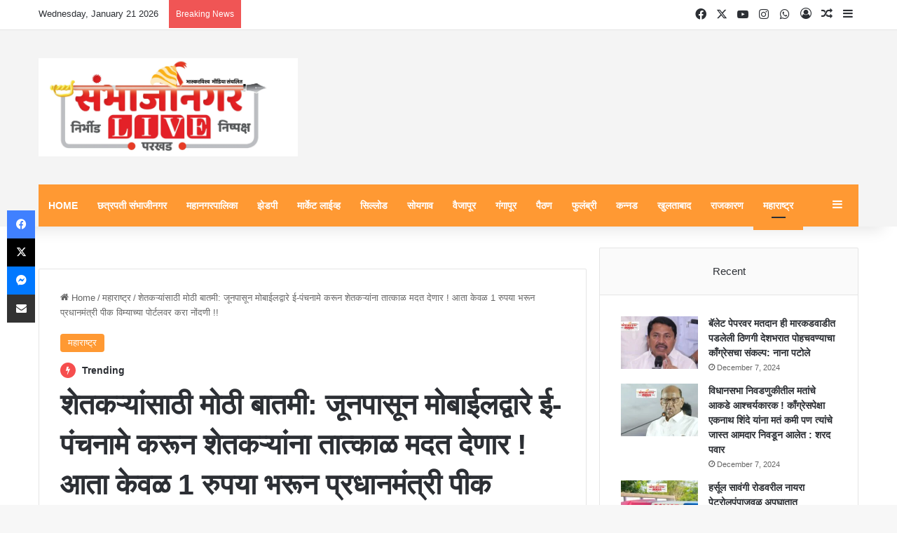

--- FILE ---
content_type: text/html; charset=UTF-8
request_url: https://sambhajinagarlive.com/immediate-help-farmers-e-panchnama-mobile-june-pradhan-mantri-pik-bima-yojana-now-register-portal-only-1-rupee/
body_size: 68520
content:
<!DOCTYPE html><html lang="en-US" class="" data-skin="light" xmlns:og="http://ogp.me/ns#" xmlns:fb="http://ogp.me/ns/fb#"><head><script data-no-optimize="1">var litespeed_docref=sessionStorage.getItem("litespeed_docref");litespeed_docref&&(Object.defineProperty(document,"referrer",{get:function(){return litespeed_docref}}),sessionStorage.removeItem("litespeed_docref"));</script> <meta charset="UTF-8" /><link rel="profile" href="https://gmpg.org/xfn/11" /><title>शेतकऱ्यांसाठी मोठी बातमी: जूनपासून मोबाईलद्वारे ई-पंचनामे करून शेतकऱ्यांना तात्काळ मदत देणार ! आता केवळ 1 रुपया भरून प्रधानमंत्री पीक विम्याच्या पोर्टलवर करा नोंदणी !! &#8211; sambhajinagarlive</title><meta name='robots' content='max-image-preview:large' /><link rel='dns-prefetch' href='//www.googletagmanager.com' /><link rel='dns-prefetch' href='//stats.wp.com' /><link rel='dns-prefetch' href='//pagead2.googlesyndication.com' /><link rel='dns-prefetch' href='//fundingchoicesmessages.google.com' /><link rel="alternate" type="application/rss+xml" title="sambhajinagarlive &raquo; Feed" href="https://sambhajinagarlive.com/feed/" /><link rel="alternate" type="application/rss+xml" title="sambhajinagarlive &raquo; Comments Feed" href="https://sambhajinagarlive.com/comments/feed/" /><meta name="viewport" content="width=device-width, initial-scale=1.0" /><script type="litespeed/javascript">window._wpemojiSettings={"baseUrl":"https:\/\/s.w.org\/images\/core\/emoji\/16.0.1\/72x72\/","ext":".png","svgUrl":"https:\/\/s.w.org\/images\/core\/emoji\/16.0.1\/svg\/","svgExt":".svg","source":{"concatemoji":"https:\/\/sambhajinagarlive.com\/wp-includes\/js\/wp-emoji-release.min.js?ver=6.8.3"}};
/*! This file is auto-generated */
!function(s,n){var o,i,e;function c(e){try{var t={supportTests:e,timestamp:(new Date).valueOf()};sessionStorage.setItem(o,JSON.stringify(t))}catch(e){}}function p(e,t,n){e.clearRect(0,0,e.canvas.width,e.canvas.height),e.fillText(t,0,0);var t=new Uint32Array(e.getImageData(0,0,e.canvas.width,e.canvas.height).data),a=(e.clearRect(0,0,e.canvas.width,e.canvas.height),e.fillText(n,0,0),new Uint32Array(e.getImageData(0,0,e.canvas.width,e.canvas.height).data));return t.every(function(e,t){return e===a[t]})}function u(e,t){e.clearRect(0,0,e.canvas.width,e.canvas.height),e.fillText(t,0,0);for(var n=e.getImageData(16,16,1,1),a=0;a<n.data.length;a++)if(0!==n.data[a])return!1;return!0}function f(e,t,n,a){switch(t){case"flag":return n(e,"\ud83c\udff3\ufe0f\u200d\u26a7\ufe0f","\ud83c\udff3\ufe0f\u200b\u26a7\ufe0f")?!1:!n(e,"\ud83c\udde8\ud83c\uddf6","\ud83c\udde8\u200b\ud83c\uddf6")&&!n(e,"\ud83c\udff4\udb40\udc67\udb40\udc62\udb40\udc65\udb40\udc6e\udb40\udc67\udb40\udc7f","\ud83c\udff4\u200b\udb40\udc67\u200b\udb40\udc62\u200b\udb40\udc65\u200b\udb40\udc6e\u200b\udb40\udc67\u200b\udb40\udc7f");case"emoji":return!a(e,"\ud83e\udedf")}return!1}function g(e,t,n,a){var r="undefined"!=typeof WorkerGlobalScope&&self instanceof WorkerGlobalScope?new OffscreenCanvas(300,150):s.createElement("canvas"),o=r.getContext("2d",{willReadFrequently:!0}),i=(o.textBaseline="top",o.font="600 32px Arial",{});return e.forEach(function(e){i[e]=t(o,e,n,a)}),i}function t(e){var t=s.createElement("script");t.src=e,t.defer=!0,s.head.appendChild(t)}"undefined"!=typeof Promise&&(o="wpEmojiSettingsSupports",i=["flag","emoji"],n.supports={everything:!0,everythingExceptFlag:!0},e=new Promise(function(e){s.addEventListener("DOMContentLiteSpeedLoaded",e,{once:!0})}),new Promise(function(t){var n=function(){try{var e=JSON.parse(sessionStorage.getItem(o));if("object"==typeof e&&"number"==typeof e.timestamp&&(new Date).valueOf()<e.timestamp+604800&&"object"==typeof e.supportTests)return e.supportTests}catch(e){}return null}();if(!n){if("undefined"!=typeof Worker&&"undefined"!=typeof OffscreenCanvas&&"undefined"!=typeof URL&&URL.createObjectURL&&"undefined"!=typeof Blob)try{var e="postMessage("+g.toString()+"("+[JSON.stringify(i),f.toString(),p.toString(),u.toString()].join(",")+"));",a=new Blob([e],{type:"text/javascript"}),r=new Worker(URL.createObjectURL(a),{name:"wpTestEmojiSupports"});return void(r.onmessage=function(e){c(n=e.data),r.terminate(),t(n)})}catch(e){}c(n=g(i,f,p,u))}t(n)}).then(function(e){for(var t in e)n.supports[t]=e[t],n.supports.everything=n.supports.everything&&n.supports[t],"flag"!==t&&(n.supports.everythingExceptFlag=n.supports.everythingExceptFlag&&n.supports[t]);n.supports.everythingExceptFlag=n.supports.everythingExceptFlag&&!n.supports.flag,n.DOMReady=!1,n.readyCallback=function(){n.DOMReady=!0}}).then(function(){return e}).then(function(){var e;n.supports.everything||(n.readyCallback(),(e=n.source||{}).concatemoji?t(e.concatemoji):e.wpemoji&&e.twemoji&&(t(e.twemoji),t(e.wpemoji)))}))}((window,document),window._wpemojiSettings)</script> <style id="litespeed-ucss">:root{--tie-preset-gradient-1:linear-gradient(135deg,rgba(6,147,227,1) 0%,#9b51e0 100%);--tie-preset-gradient-2:linear-gradient(135deg,#7adcb4 0%,#00d082 100%);--tie-preset-gradient-3:linear-gradient(135deg,rgba(252,185,0,1) 0%,rgba(255,105,0,1) 100%);--tie-preset-gradient-4:linear-gradient(135deg,rgba(255,105,0,1) 0%,#cf2e2e 100%);--tie-preset-gradient-5:linear-gradient(135deg,#eee 0%,#a9b8c3 100%);--tie-preset-gradient-6:linear-gradient(135deg,#4aeadc 0%,#9778d1 20%,#cf2aba 40%,#ee2c82 60%,#fb6962 80%,#fef84c 100%);--tie-preset-gradient-7:linear-gradient(135deg,#ffceec 0%,#9896f0 100%);--tie-preset-gradient-8:linear-gradient(135deg,#fecda5 0%,#fe2d2d 50%,#6b003e 100%);--tie-preset-gradient-9:linear-gradient(135deg,#ffcb70 0%,#c751c0 50%,#4158d0 100%);--tie-preset-gradient-10:linear-gradient(135deg,#fff5cb 0%,#b6e3d4 50%,#33a7b5 100%);--tie-preset-gradient-11:linear-gradient(135deg,#caf880 0%,#71ce7e 100%);--tie-preset-gradient-12:linear-gradient(135deg,#020381 0%,#2874fc 100%);--tie-preset-gradient-13:linear-gradient(135deg,#4d34fa,#ad34fa);--tie-preset-gradient-14:linear-gradient(135deg,#0057ff,#31b5ff);--tie-preset-gradient-15:linear-gradient(135deg,#ff007a,#ff81bd);--tie-preset-gradient-16:linear-gradient(135deg,#14111e,#4b4462);--tie-preset-gradient-17:linear-gradient(135deg,#f32758,#ffc581);--main-nav-background:#fff;--main-nav-secondry-background:rgba(0,0,0,.03);--main-nav-primary-color:#08f;--main-nav-contrast-primary-color:#fff;--main-nav-text-color:#2c2f34;--main-nav-secondry-text-color:rgba(0,0,0,.5);--main-nav-main-border-color:rgba(0,0,0,.1);--main-nav-secondry-border-color:rgba(0,0,0,.08)}.wp-lightbox-container button:focus-visible{outline:3px auto #5a5a5a40;outline:3px auto -webkit-focus-ring-color;outline-offset:3px}.wp-lightbox-container button:not(:hover):not(:active):not(.has-background){background-color:#5a5a5a40;border:0}.wp-lightbox-overlay .close-button:not(:hover):not(:active):not(.has-background){background:0 0;border:0}:after,:before,ul{box-sizing:border-box}.entry-content{counter-reset:footnotes}:root{--wp--preset--font-size--normal:16px;--wp--preset--font-size--huge:42px}.screen-reader-text{border:0;-webkit-clip-path:inset(50%);clip-path:inset(50%);margin:-1px;padding:0;word-wrap:normal!important}.screen-reader-text:focus{background-color:#ddd;clip:auto!important;-webkit-clip-path:none;clip-path:none;color:#444;display:block;font-size:1em;height:auto;left:5px;line-height:normal;padding:15px 23px 14px;text-decoration:none;top:5px;width:auto;z-index:100000}:where(figure){margin:0 0 1em}body{--wp--preset--color--black:#000;--wp--preset--color--cyan-bluish-gray:#abb8c3;--wp--preset--color--white:#fff;--wp--preset--color--pale-pink:#f78da7;--wp--preset--color--vivid-red:#cf2e2e;--wp--preset--color--luminous-vivid-orange:#ff6900;--wp--preset--color--luminous-vivid-amber:#fcb900;--wp--preset--color--light-green-cyan:#7bdcb5;--wp--preset--color--vivid-green-cyan:#00d084;--wp--preset--color--pale-cyan-blue:#8ed1fc;--wp--preset--color--vivid-cyan-blue:#0693e3;--wp--preset--color--vivid-purple:#9b51e0;--wp--preset--color--global-color:#f93;--wp--preset--gradient--vivid-cyan-blue-to-vivid-purple:linear-gradient(135deg,rgba(6,147,227,1) 0%,#9b51e0 100%);--wp--preset--gradient--light-green-cyan-to-vivid-green-cyan:linear-gradient(135deg,#7adcb4 0%,#00d082 100%);--wp--preset--gradient--luminous-vivid-amber-to-luminous-vivid-orange:linear-gradient(135deg,rgba(252,185,0,1) 0%,rgba(255,105,0,1) 100%);--wp--preset--gradient--luminous-vivid-orange-to-vivid-red:linear-gradient(135deg,rgba(255,105,0,1) 0%,#cf2e2e 100%);--wp--preset--gradient--very-light-gray-to-cyan-bluish-gray:linear-gradient(135deg,#eee 0%,#a9b8c3 100%);--wp--preset--gradient--cool-to-warm-spectrum:linear-gradient(135deg,#4aeadc 0%,#9778d1 20%,#cf2aba 40%,#ee2c82 60%,#fb6962 80%,#fef84c 100%);--wp--preset--gradient--blush-light-purple:linear-gradient(135deg,#ffceec 0%,#9896f0 100%);--wp--preset--gradient--blush-bordeaux:linear-gradient(135deg,#fecda5 0%,#fe2d2d 50%,#6b003e 100%);--wp--preset--gradient--luminous-dusk:linear-gradient(135deg,#ffcb70 0%,#c751c0 50%,#4158d0 100%);--wp--preset--gradient--pale-ocean:linear-gradient(135deg,#fff5cb 0%,#b6e3d4 50%,#33a7b5 100%);--wp--preset--gradient--electric-grass:linear-gradient(135deg,#caf880 0%,#71ce7e 100%);--wp--preset--gradient--midnight:linear-gradient(135deg,#020381 0%,#2874fc 100%);--wp--preset--font-size--small:13px;--wp--preset--font-size--medium:20px;--wp--preset--font-size--large:36px;--wp--preset--font-size--x-large:42px;--wp--preset--spacing--20:.44rem;--wp--preset--spacing--30:.67rem;--wp--preset--spacing--40:1rem;--wp--preset--spacing--50:1.5rem;--wp--preset--spacing--60:2.25rem;--wp--preset--spacing--70:3.38rem;--wp--preset--spacing--80:5.06rem;--wp--preset--shadow--natural:6px 6px 9px rgba(0,0,0,.2);--wp--preset--shadow--deep:12px 12px 50px rgba(0,0,0,.4);--wp--preset--shadow--sharp:6px 6px 0px rgba(0,0,0,.2);--wp--preset--shadow--outlined:6px 6px 0px -3px rgba(255,255,255,1),6px 6px rgba(0,0,0,1);--wp--preset--shadow--crisp:6px 6px 0px rgba(0,0,0,1);background:#f7f7f7;color:var(--base-color);font-family:-apple-system,BlinkMacSystemFont,"Segoe UI",Roboto,Oxygen,Oxygen-Sans,Ubuntu,Cantarell,"Helvetica Neue","Open Sans",Arial,sans-serif;font-size:13px;line-height:21px}div#content{overflow:visible}:root{--brand-color:#0669ff;--dark-brand-color:#0051cc;--bright-color:#fff;--base-color:#2c2f34}html{-ms-touch-action:manipulation;touch-action:manipulation;-webkit-text-size-adjust:100%;-ms-text-size-adjust:100%}article,aside,figure,footer,header,nav{display:block}a{background-color:transparent;color:var(--base-color);text-decoration:none;transition:.15s}a:active,a:hover{outline-width:0}strong{font-weight:600}img{border-style:none;max-width:100%;height:auto}figure{margin:1em 0}button,input{font:inherit;overflow:visible;margin:0}button{text-transform:none;cursor:pointer;-webkit-appearance:button}button::-moz-focus-inner,input::-moz-focus-inner{border:0;padding:0}button:-moz-focusring,input:-moz-focusring{outline:1px dotted ButtonText}[type=checkbox]{box-sizing:border-box;padding:0}[type=search]{-webkit-appearance:textfield}[type=search]::-webkit-search-cancel-button,[type=search]::-webkit-search-decoration{-webkit-appearance:none}*{padding:0;list-style:none;border:0;outline:0;box-sizing:border-box}h1{line-height:1.4;font-size:41px;font-weight:700}.the-subtitle,h2,h3{line-height:1.4;font-weight:600}h2{font-size:27px}h3{font-size:23px}.the-subtitle{font-size:17px}a:hover{color:var(--brand-color)}p{line-height:1.7}.screen-reader-text{clip:rect(1px,1px,1px,1px);position:absolute!important;height:1px;width:1px;overflow:hidden}.stream-item{text-align:center;position:relative;z-index:2;margin:20px 0;padding:0}@media (max-width:991px){.has-header-ad.has-header-below-ad .stream-item-below-header{margin-top:0}.header-layout-3.has-normal-width-logo .stream-item-top{clear:both}}.tie-icon:before,[class*=" tie-icon-"],[class^=tie-icon-]{font-family:"tiefonticon"!important;speak:never;font-style:normal;font-weight:400;font-variant:normal;text-transform:none;line-height:1;-webkit-font-smoothing:antialiased;-moz-osx-font-smoothing:grayscale;display:inline-block}.container{margin-right:auto;margin-left:auto;padding-left:15px;padding-right:15px}.container:after,.tie-row:after{content:"";display:table;clear:both}@media (min-width:768px){.container{width:100%}}@media (min-width:1200px){.container{max-width:1200px}}.tie-row{margin-left:-15px;margin-right:-15px}.tie-col-md-12,.tie-col-md-4,.tie-col-md-8,.tie-col-xs-12,.tie-col-xs-6{position:relative;min-height:1px;padding-left:15px;padding-right:15px}.tie-col-xs-12,.tie-col-xs-6{float:left}.tie-col-xs-6{width:50%}.tie-col-xs-12{width:100%}@media (min-width:992px){.tie-col-md-12,.tie-col-md-4,.tie-col-md-8{float:left}.tie-col-md-4{width:33.33333%}.tie-col-md-8{width:66.66667%}.tie-col-md-12{width:100%}}.tie-alignleft{float:left}.tie-alignright{float:right}.fullwidth{width:100%!important}.aligncenter{clear:both;display:block;text-align:center;margin:6px auto}.clearfix:after,.clearfix:before{content:" ";display:block;height:0;overflow:hidden}.clearfix:after{clear:both}#tie-wrapper,.tie-container{min-height:650px;position:relative;height:100%}.tie-container{overflow:hidden}#tie-wrapper{background:#fff;z-index:108;margin:0 auto}.container-wrapper{background:#fff;border:1px solid rgba(0,0,0,.1);border-radius:2px;padding:30px}#content,.post-components>div{margin-top:30px}@media (max-width:991px){#content{margin-top:15px}}.site-content{-ms-word-wrap:break-word;word-wrap:break-word}.theme-header{background:#fff;z-index:999}.theme-header:after{content:"";display:table;clear:both}.theme-header.has-shadow{box-shadow:rgba(0,0,0,.1)0 25px 20px -20px}#menu-components-wrap{display:-webkit-flex;display:-ms-flexbox;display:flex;-webkit-justify-content:space-between;-ms-flex-pack:justify;justify-content:space-between;width:100%;-webkit-flex-wrap:wrap;-ms-flex-wrap:wrap;flex-wrap:wrap}.components>li,.components>li>a,.logo-row,.theme-header{position:relative}#logo{margin-top:40px;margin-bottom:40px;display:block;float:left}#logo img{vertical-align:middle}#logo a{display:inline-block}@media (max-width:991px){#theme-header.has-normal-width-logo #logo{margin:14px 0!important;text-align:left;line-height:1}#theme-header.has-normal-width-logo #logo img{width:auto;height:auto;max-width:190px}}@media (max-width:479px){#theme-header.has-normal-width-logo #logo img{max-width:160px;max-height:60px!important}}@media (max-width:991px){#theme-header.mobile-header-default:not(.header-layout-1) #logo{-webkit-flex-grow:10;-ms-flex-positive:10;flex-grow:10}}.components{display:-webkit-flex;display:-ms-flexbox;display:flex;-webkit-align-items:center;-ms-flex-align:center;align-items:center;-webkit-justify-content:end;-ms-flex-pack:end;justify-content:end}*,.components>li.social-icons-item{margin:0}.components>li>a{display:block;width:30px;text-align:center;font-size:16px;white-space:nowrap}.components>li:hover>a,.components>li>a:hover{z-index:2}@media (max-width:991px){.logo-container{border-width:0;display:-webkit-flex;display:-ms-flexbox;display:flex;-webkit-flex-flow:row nowrap;-ms-flex-flow:row nowrap;flex-flow:row nowrap;-webkit-align-items:center;-ms-flex-align:center;align-items:center;-webkit-justify-content:space-between;-ms-flex-pack:justify;justify-content:space-between}}.mobile-header-components{display:none;z-index:10;height:30px;line-height:30px;-webkit-flex-wrap:nowrap;-ms-flex-wrap:nowrap;flex-wrap:nowrap;-webkit-flex:1 1 0;-ms-flex:1 1 0%;flex:1 1 0%}.mobile-header-components .components{float:none;display:-webkit-flex!important;display:-ms-flexbox!important;display:flex!important;-webkit-justify-content:stretch;-ms-flex-pack:stretch;justify-content:stretch}.mobile-header-components .components li.custom-menu-link{display:inline-block;float:none}.mobile-header-components .components li.custom-menu-link>a{width:20px;padding-bottom:15px}.mobile-header-components [class^=tie-icon-]{font-size:18px;width:20px;height:20px;vertical-align:middle}.mobile-header-components .tie-mobile-menu-icon{font-size:20px}.mobile-header-components .nav-icon{display:inline-block;width:20px;height:2px;background-color:var(--base-color);position:relative;top:-4px;transition:background .4s ease}.mobile-header-components .nav-icon:after,.mobile-header-components .nav-icon:before{position:absolute;right:0;background-color:var(--base-color);content:"";display:block;width:100%;height:100%;transition:transform .4s,background .4s,right .2s ease;transition:transform .4s,background .4s,right .2s ease,-webkit-transform .4s;-webkit-transform:translateZ(0);transform:translateZ(0);-webkit-backface-visibility:hidden;backface-visibility:hidden}.mobile-header-components .nav-icon:before{-webkit-transform:translateY(-7px);-ms-transform:translateY(-7px);transform:translateY(-7px)}.mobile-header-components .nav-icon:after{-webkit-transform:translateY(7px);-ms-transform:translateY(7px);transform:translateY(7px)}#mobile-header-components-area_1 .components li.custom-menu-link>a{margin-right:15px}#mobile-header-components-area_2 .components{-webkit-flex-direction:row-reverse;-ms-flex-direction:row-reverse;flex-direction:row-reverse}#mobile-header-components-area_2 .components li.custom-menu-link>a{margin-left:15px}#mobile-menu-icon:hover .nav-icon,#mobile-menu-icon:hover .nav-icon:after,#mobile-menu-icon:hover .nav-icon:before{background-color:var(--brand-color)}@media (max-width:991px){.logo-container:after,.logo-container:before{height:1px}#tie-body #mobile-container,.mobile-header-components{display:block}#slide-sidebar-widgets{display:none}}.top-nav{background-color:#fff;position:relative;z-index:10;line-height:40px;border:1px solid rgba(0,0,0,.1);border-width:1px 0;color:var(--base-color);clear:both}.main-nav-below.top-nav-above .top-nav{border-top-width:0}.top-nav a:not(.button):not(:hover){color:var(--base-color)}.top-nav .components>li:hover>a{color:var(--brand-color)}.topbar-wrapper{display:-webkit-flex;display:-ms-flexbox;display:flex;min-height:40px}.top-nav .tie-alignleft,.top-nav .tie-alignright{-webkit-flex-grow:1;-ms-flex-positive:1;flex-grow:1;position:relative}.top-nav.has-breaking-news .tie-alignleft{-webkit-flex:1 0 100px;-ms-flex:1 0 100px;flex:1 0 100px}.top-nav.has-breaking-news .tie-alignright{-webkit-flex-grow:0;-ms-flex-positive:0;flex-grow:0;z-index:1}.topbar-today-date{float:left;padding-right:15px;-webkit-flex-shrink:0;-ms-flex-negative:0;flex-shrink:0}.dark-skin .tie-slider-nav li span:not(:hover),.top-nav-dark .top-nav .components>li.social-icons-item .social-link:not(:hover) span{color:#ccc}@media (max-width:991px){.theme-header .components,.topbar-today-date{display:none}}.main-nav-wrapper{position:relative;z-index:4}.main-nav{background-color:var(--main-nav-background);color:var(--main-nav-primary-color);border:1px solid var(--main-nav-main-border-color);border-width:1px 0}.main-menu-wrapper,.main-nav{position:relative}@media (min-width:992px){.header-menu .menu{display:-webkit-flex;display:-ms-flexbox;display:flex}.header-menu .menu a{display:block;position:relative}.header-menu .menu>li>a{white-space:nowrap}.header-menu .menu a:hover,.header-menu .menu li:hover>a{z-index:2}#main-nav{z-index:9;line-height:60px}.main-menu .menu a{transition:.15s}.main-menu .menu>li>a{padding:0 14px;font-size:14px;font-weight:700}nav.main-nav.menu-style-default .menu>li.tie-current-menu{border-bottom:5px solid var(--main-nav-primary-color);margin-bottom:-5px}nav.main-nav.menu-style-default .menu>li.tie-current-menu>a:after{content:"";width:20px;height:2px;position:absolute;margin-top:17px;left:50%;top:50%;bottom:auto;right:auto;-webkit-transform:translateX(-50%) translateY(-50%);-ms-transform:translateX(-50%) translateY(-50%);transform:translateX(-50%) translateY(-50%);background:#2c2f34;transition:.3s}nav.main-nav.menu-style-solid-bg .menu>li.tie-current-menu>a,nav.main-nav.menu-style-solid-bg .menu>li:hover>a{background-color:var(--main-nav-primary-color);color:var(--main-nav-contrast-primary-color)}nav.main-nav .components>li:hover>a{color:var(--brand-color)}.main-nav .components li a:hover{color:var(--main-nav-primary-color)}.main-nav .components li a,.main-nav .menu a{color:var(--main-nav-text-color)}.main-nav-light{--main-nav-background:#fff;--main-nav-secondry-background:rgba(0,0,0,.03);--main-nav-primary-color:var(--brand-color);--main-nav-contrast-primary-color:var(--bright-color);--main-nav-text-color:var(--base-color);--main-nav-secondry-text-color:rgba(0,0,0,.5);--main-nav-main-border-color:rgba(0,0,0,.1);--main-nav-secondry-border-color:rgba(0,0,0,.08)}.main-nav-boxed .main-nav{border-width:0}.main-nav-boxed .main-menu-wrapper{float:left;width:100%;background-color:var(--main-nav-background);padding-right:15px}.main-nav-boxed.main-nav-light .main-menu-wrapper{border:1px solid var(--main-nav-main-border-color)}}.main-nav-boxed .main-nav:not(.fixed-nav){background:0 0!important}@media only screen and (min-width:992px) and (max-width:1100px){.main-nav .menu>li:not(.is-icon-only)>a{padding-left:7px;padding-right:7px}.main-nav .menu>li:not(.is-icon-only)>a:before{display:none}}@media (max-width:991px){#tie-wrapper header#theme-header{box-shadow:none;background:0 0!important}.logo-container{border-width:0;box-shadow:0 3px 7px 0 rgba(0,0,0,.1);background-color:#fff}.header-layout-3 .main-nav-wrapper{display:none}.main-menu-wrapper .main-menu-wrap{width:100%}}.main-nav-dark .main-nav .comp-sub-menu a:not(:hover),.top-nav-dark .top-nav .comp-sub-menu a:not(:hover){color:#fff}.main-nav-dark .main-nav .comp-sub-menu a.checkout-button:not(:hover),.top-nav-dark .top-nav .comp-sub-menu a.checkout-button:not(:hover){color:var(--bright-color)}@media (max-width:767px){.magazine1:not(.has-builder):not(.error404) .main-content,.magazine1:not(.has-builder):not(.error404) .related-posts-full-width .tie-col-md-12,.magazine1:not(.has-builder):not(.error404) .sidebar{padding-left:0;padding-right:0}}input{border:1px solid rgba(0,0,0,.1);color:var(--base-color);font-size:13px;outline:0;padding:10px 12px;line-height:23px;border-radius:2px;transition:background .3s,border .3s;max-width:100%;background-color:transparent}input:hover,input[type=text]:focus{background-color:rgba(0,0,0,.03)}input:not([type=checkbox]):not([type=radio]){-webkit-appearance:none;-moz-appearance:none;appearance:none;outline:0}@media (max-width:767px){input:not([type=submit]){font-size:16px!important}}.button,[type=submit]{width:auto;position:relative;background-color:var(--tie-buttons-color,var(--brand-color));color:var(--tie-buttons-text,var(--bright-color));border-radius:var(--tie-buttons-radius,2px);border:var(--tie-buttons-border-width,0) solid var(--tie-buttons-border-color,var(--brand-color));padding:10px 25px;margin:0;font-weight:600;font-size:14px;display:inline-block;text-align:center;line-height:21px;cursor:pointer;text-decoration:none;vertical-align:middle;transition:.3s;-webkit-appearance:none;-moz-appearance:none;appearance:none}.button:hover,[type=submit]:hover{background-color:var(--tie-buttons-hover-color,var(--dark-brand-color));color:var(--tie-buttons-hover-text,var(--bright-color));text-decoration:none}::-moz-selection{background:var(--brand-color);color:var(--bright-color);text-shadow:none}::selection{background:var(--brand-color);color:var(--bright-color);text-shadow:none}@media (min-width:992px){.sidebar-right .main-content{float:left}.sidebar-right .sidebar{float:right}.sidebar-right.magazine1 .main-content{padding-right:3px}}.is-thumb-overlay-disabled .post-thumb:hover{opacity:.85!important}.is-thumb-overlay-disabled .post-thumb-overlay{display:none}.is-thumb-overlay-disabled .media-overlay .post-thumb-overlay,.post-thumb{display:block}.post-thumb{position:relative;height:100%;-webkit-backface-visibility:hidden;backface-visibility:hidden;-webkit-transform:rotate(0);-ms-transform:rotate(0);transform:rotate(0);transition:opacity .2s}.post-thumb img{width:100%;display:block}.post-thumb .post-cat-wrap{position:absolute;bottom:10px;margin:0;right:10px}.post-thumb-overlay-wrap{position:absolute;width:100%;height:100%;overflow:hidden}.post-thumb-overlay{position:absolute;width:100%;height:100%;z-index:3;background:rgba(35,38,42,.8);-webkit-transform:scale(1.5);-ms-transform:scale(1.5);transform:scale(1.5);transition:.4s;opacity:0}.post-thumb-overlay:hover{opacity:1;-webkit-transform:scale(1);-ms-transform:scale(1);transform:scale(1)}.post-thumb-overlay .tie-media-icon{position:absolute;left:50%;top:50%;bottom:auto;right:auto;-webkit-transform:translateX(-50%) translateY(-50%);-ms-transform:translateX(-50%) translateY(-50%);transform:translateX(-50%) translateY(-50%);color:#fff;text-align:center;font-size:32px;z-index:8}.post-thumb-overlay .tie-media-icon:before{height:32px;width:32px;content:""}.media-overlay .post-thumb-overlay{background:0 0;-webkit-transform:scale(1);-ms-transform:scale(1);transform:scale(1);opacity:1}.media-overlay .tie-media-icon:before{border:2px solid #fff;border-radius:50%;width:40px;height:40px;line-height:36px;display:block;content:"";text-align:center;font-size:17px;background:rgba(0,0,0,.3);transition:.3s;z-index:2}.media-overlay .post-thumb:hover .tie-media-icon:before{background:rgba(0,0,0,.6)}.post-meta{margin:10px 0 8px;font-size:12px;overflow:hidden}.post-meta,.post-meta a:not(:hover){color:#666}.post-meta .meta-item{margin-right:8px;display:inline-block}.post-meta .meta-item.tie-icon:before{padding-right:3px}.post-meta .meta-item.date:before{content:""}@media (max-width:767px){.entry-header .post-meta>span,.main-content .post-meta>span{float:left}}.post-cat-wrap{position:relative;z-index:3;pointer-events:auto;margin-bottom:5px;font-weight:400;font-family:inherit!important;line-height:0;display:block}.post-cat{display:inline-block;background:var(--brand-color);color:var(--bright-color);padding:0 11px;font-size:13px;line-height:2em;margin-right:4px;position:relative;white-space:nowrap;word-wrap:normal;letter-spacing:0;transition:.3s;border-radius:4px}.post-cat:first-child:last-child{margin:0}a.post-cat:hover{background:var(--dark-brand-color);color:var(--bright-color)}.about-author li.social-icons-item a:not(:hover) span,.pages-numbers a:not(:hover){color:var(--base-color)}#breadcrumb{margin:50px 0 0}#breadcrumb,#breadcrumb a:not(:hover){color:#666}#breadcrumb .delimiter{margin:0 3px;font-style:normal}.entry-header-outer #breadcrumb{margin:0 0 20px;padding:0}@media (max-width:767px){.single-post #breadcrumb .current,.single-post #breadcrumb em:last-of-type{display:none}}.about-author{overflow:hidden;background:0 0;box-shadow:none!important}.about-author .author-avatar{float:left;line-height:0}.about-author .author-avatar img{transition:.15s}.about-author .author-avatar:hover img{opacity:.8}.about-author .author-info{padding-left:20px;overflow:hidden}.about-author .author-name{font-size:18px;display:inline-block}.about-author .author-bio{margin:5px 0 10px}.about-author .social-icons{padding:0;margin:0}.about-author li.social-icons-item{float:left;list-style:none;padding:0;margin:0}.about-author li.social-icons-item a{font-size:15px;width:auto;height:auto}.about-author li.social-icons-item a span{width:24px}.about-author li.social-icons-item a:hover,.top-nav .components>li.social-icons-item .social-link:hover{background-color:transparent!important}@media (max-width:479px){.about-author{text-align:center}.about-author .author-avatar{float:none}.about-author .author-avatar img{margin:0 auto 10px;display:block}.about-author .author-info{padding:0}.about-author .social-icons li{float:none;display:inline-block}}.author-avatar{display:block}.author-avatar img{border-radius:50%;max-width:111px;object-fit:cover;aspect-ratio:1}.social-icons-item{float:right;margin-left:6px;position:relative}.social-icons-item .social-link span{color:var(--base-color);transition:.15s;line-height:unset}.social-icons .social-icons-item .social-link{width:24px;height:24px;line-height:24px}.social-icons .social-icons-item .social-link,.social-icons-widget .social-icons-item .social-link{padding:0;display:block;text-align:center;border-radius:2px}.social-icons-widget .social-icons-item .social-link:hover span{color:#fff}.main-nav .components>li.social-icons-item .social-link:not(:hover) span{color:var(--main-nav-text-color)}.tabs a:not(:hover),.top-nav .components>li.social-icons-item .social-link:not(:hover) span{color:var(--base-color)}.social-icons-item .facebook-social-icon{background-color:#4080ff!important}.social-icons-item .facebook-social-icon span{color:#4080ff}.social-icons-item .twitter-social-icon{background-color:#000!important}.social-icons-item .twitter-social-icon span{color:#000}.social-icons-item .instagram-social-icon{background-color:#c13584!important}.social-icons-item .instagram-social-icon span{color:#c13584}.social-icons-item .youtube-social-icon{background-color:#ef4e41!important}.social-icons-item .youtube-social-icon span{color:#ef4e41}.social-icons-item .whatsapp-social-icon{background-color:#43d854!important}.social-icons-item .whatsapp-social-icon span{color:#43d854}ul:not(.solid-social-icons) .social-icons-item a:not(:hover){background-color:transparent!important}.solid-social-icons .social-link{background-color:var(--base-color);transition:opacity .3s}.dark-skin .solid-social-icons .social-link{background-color:#27292d;border-color:#27292d}.solid-social-icons .social-link span{color:#fff!important;transition:.1s}.solid-social-icons .social-link:hover{opacity:.8}.trending-post.tie-icon-bolt{width:22px;height:22px;line-height:22px;text-align:center;font-size:12px;background:#f64e4e;color:#fff;border-radius:100%;z-index:4;display:inline-block}.entry-header{padding:30px 30px 0;margin-bottom:20px}@media (max-width:991px){.entry-header{padding:20px 20px 0}}#tie-body .post-cat:hover,#tie-body .tabs>li>a:hover,#tie-body a.remove:hover{text-decoration:none!important}#is-scroller-outer{visibility:hidden;width:100px;height:0;overflow:scroll}#is-scroller{width:100%}.entry{line-height:26px;font-size:15px}.entry p{margin-bottom:25px;line-height:26px}@media (max-width:767px){.container-wrapper,.entry-content{padding:20px 15px}}.mag-box-title{display:-webkit-flex;display:-ms-flexbox;display:flex;-webkit-align-items:flex-start;-ms-flex-align:start;align-items:flex-start;margin-bottom:20px}.mag-box-title h3{font-size:18px;margin-right:20px;-webkit-flex:0 0 auto;-ms-flex:0 0 auto;flex:0 0 auto;max-width:calc(100% - 145px);float:left}@media (max-width:479px){.mag-box-title h3{max-width:calc(100% - 105px)}}.mag-box-title h3:only-child{max-width:100%}.tabs,.tabs a{border:1px solid rgba(0,0,0,.1)}.tabs{transition:opacity .3s;max-height:75px;width:100%;padding:0;border-width:0 0 1px;display:-webkit-flex;display:-ms-flexbox;display:flex;-webkit-flex-flow:row wrap;-ms-flex-flow:row wrap;flex-flow:row wrap}.tabs li{display:inline-block;position:relative;padding:0!important}.tabs a{background:rgba(0,0,0,.02);display:block;text-align:center;border-width:0 1px 1px 0;font-size:15px}.block-head-7 .dark-skin .mag-box-filter-links .flexMenu-popup a:not(:hover):not(.active),.dark-skin .block-head-7 .mag-box-filter-links .flexMenu-popup a:not(:hover):not(.active),.dark-skin .tabs a:not(:hover),.dark-skin input:not([type=submit]){color:#ccc}.tabs>li>a{line-height:65px;padding:0 15px;border-bottom-color:transparent}.tab-content{padding:30px;display:none;position:relative;transition:.3s}@media (max-width:767px){.tab-content{padding:20px}}.tab-content-elements li{opacity:0}.tab-content:not(.is-not-active):first-of-type{display:block}.tab-content:not(.is-not-active):first-of-type .tab-content-elements li{opacity:1}.tabs-container-wrapper{padding:0!important}.normal-side .tabs{display:-webkit-flex;display:-ms-flexbox;display:flex}.normal-side .tabs li{-webkit-flex-grow:1;-ms-flex-positive:1;flex-grow:1}.normal-side .tabs a{overflow:hidden;text-overflow:ellipsis;white-space:nowrap;padding:0 10px!important}.normal-side .tabs li:last-child a{border-right-width:0}@media (max-width:320px){.normal-side .tabs{max-height:none;border-bottom:0}.normal-side .tabs li{display:block;width:100%;float:none}.normal-side .tabs a{border-bottom-color:rgba(0,0,0,.1);border-width:0 0 1px}}.block-head-4 .widget-title a:not(:hover),.block-head-4#tie-body .widget-title a:not(:hover),.main-slider .thumb-meta .post-meta a:not(:hover),.main-slider .thumb-meta a:not(:hover),html.dark-skin #instagram-link.is-expanded a:not(:hover){color:#fff}.main-slider .thumb-meta .post-meta a:not(:hover):hover,.main-slider .thumb-meta a:not(:hover):hover{opacity:.8}.block-head-1 .the-global-title{position:relative;font-size:17px;padding:0 0 15px;border-bottom:2px solid rgba(0,0,0,.1);margin-bottom:20px}.block-head-1 .the-global-title:after{content:"";background:#2c2f34;width:40px;height:2px;position:absolute;bottom:-2px;left:0}.block-head-1 .the-global-title:before{content:"";width:0;height:0;position:absolute;bottom:-5px;left:0;border-left:0;border-right:5px solid transparent;border-top:5px solid #2c2f34}.block-head-1 .dark-skin .widget-title:after{background:#fff}.block-head-1 .dark-skin .widget-title:before{border-top-color:#fff}.block-head-1 .dark-skin .the-global-title{color:#fff;border-bottom-color:rgba(255,255,255,.1)}.block-head-7 .mag-box-filter-links .flexMenu-popup a:not(:hover):not(.active){color:var(--base-color)}.first-post-gradient .posts-items li:first-child a:not(:hover){color:#fff}.side-aside{position:fixed;top:0;z-index:111;visibility:hidden;width:350px;max-width:100%;height:100%;background:#fff;background-repeat:no-repeat;background-position:center top;background-size:cover;transition:transform,visibility;transition:transform,visibility,-webkit-transform;transition-duration:.5s;transition-timing-function:cubic-bezier(.55,0,.1,1) 0s;overflow-y:auto}@media (min-width:992px){.side-aside{right:0;-webkit-transform:translate(350px,0);-ms-transform:translate(350px,0);transform:translate(350px,0)}}.site-footer{margin-top:50px;padding:0}@media (max-width:991px){.site-footer{margin-top:30px}}.footer-widget-area{margin-bottom:10px}.footer-widget-area:first-child:not(.footer-boxed-widget-area){padding-top:60px}@media (max-width:767px){.footer-widget-area:first-child:not(.footer-boxed-widget-area){padding-top:30px}}.footer-widget-area:last-child{margin-bottom:20px}@media (max-width:767px){.footer-widget-area{margin-bottom:20px}}#instagram-link.is-expanded a:not(:hover){color:#000}html.dark-skin #instagram-link.is-expanded .follow-button:not(:hover){border-color:#fff}.site-info{background:#161619;padding:20px 0;line-height:32px;text-align:center}.copyright-text{font-size:13px}.footer-menu{text-align:center}.footer-menu li{display:inline-block;margin:0 5px}@media (min-width:768px){.site-info-layout-2 .copyright-text-first{float:left}.site-info-layout-2 .footer-menu{float:right;margin:0 0 0 10px}}a.go-to-top-button{width:42px;height:42px;line-height:40px;background:var(--brand-color);text-align:center;display:block;position:fixed;bottom:-100px;right:20px;z-index:3;color:#fff;transition:.3s;font-size:22px;box-shadow:0 5px 25px rgba(0,0,0,.3);border-radius:50%}a.go-to-top-button:hover{opacity:.85}@media (max-width:767px){a.go-to-top-button{right:5px}}.stream-item-above-footer{margin:40px auto 5px}@media (max-width:767px){.stream-item-above-footer{max-width:728px;margin:40px 15px 5px}}.dark-skin{--lazyload-loading-color:#161717;background-color:var(--tie-dark-skin-bg-main,#1f2024);color:#fff}.dark-skin .pages-nav .pages-numbers a:not(:hover),.dark-skin .single-big-img .post-meta a:not(:hover),.dark-skin a:not(:hover){color:#fff}.dark-skin .about-author .social-icons li.social-icons-item a:not(:hover) span,.dark-skin .login-widget .forget-text:not(:hover),.dark-skin .multiple-post-pages a:not(:hover),.dark-skin .post-meta,.dark-skin .post-meta a:not(:hover),.dark-skin .timeline-widget ul li .date{color:#ccc!important}.dark-skin .latest-tweets-slider-widget .latest-tweets-slider .tie-slider-nav li a:not(:hover),.dark-skin input:not([type=submit]){border-color:rgba(255,255,255,.1)}.dark-skin .boxed-five-slides-slider li:not(.slick-active) button:not(:hover),.dark-skin .boxed-four-taller-slider li:not(.slick-active) button:not(:hover),.dark-skin .boxed-slider-three-slides-wrapper li:not(.slick-active) button:not(:hover){background-color:rgba(255,255,255,.1)}.dark-skin .container-wrapper{background-color:var(--tie-dark-skin-bg-main,#1f2024);border-color:rgba(255,255,255,.1)}.dark-skin .widget a:not(:hover),.dark-skin .widget-title,.dark-skin .widget-title a:not(:hover){color:#fff}.dark-skin .widget-title-icon{color:#ccc}.dark-skin .timeline-widget ul:before{background:rgba(0,0,0,.3)}.dark-skin .timeline-widget .date:before{background:var(--tie-dark-skin-bg,#27292d);border-color:rgba(0,0,0,.3)}.box-dark-skin .mag-box-filter-links a:not(:hover),.dark-skin .mag-box .mag-box-filter-links a:not(:hover){color:#ccc}.sidebar .container-wrapper{margin-bottom:30px}@media (max-width:991px){.sidebar .container-wrapper{margin-bottom:15px}}body:not(.has-builder) .sidebar .container-wrapper:last-child{margin-bottom:0}@media (max-width:991px){.has-sidebar .sidebar{margin-top:15px}}.widget-title{position:relative}.widget-title .the-subtitle{font-size:15px;min-height:15px}.widget-title-icon{position:absolute;right:0;top:1px;color:#b9bec3;font-size:15px}.widget-title-icon:before{content:""}.post-widget-body{padding-left:125px}.post-widget-body .post-title{font-size:14px;line-height:1.4;margin-bottom:5px}.post-widget-thumbnail{float:left;margin-right:15px;position:relative}.post-widget-thumbnail img.tie-small-image{width:110px}.widget li{padding:6px 0}.widget li:first-child{padding-top:0}.widget li:last-child{padding-bottom:0;border-bottom:0}.widget li:after{clear:both;display:table;content:""}.widget .post-meta{margin:2px 0 0;font-size:11px;line-height:17px}.posts-list .widget-title-icon:before{content:""}.posts-list-big-first .posts-list-items li:first-child{padding-bottom:20px}.posts-list-big-first li:first-child .post-widget-thumbnail{width:100%;margin-right:0;margin-bottom:10px}.posts-list-big-first li:first-child .post-widget-thumbnail a{min-height:40px}.posts-list-big-first li:first-child .post-widget-body{padding-left:0}.posts-list-big-first li:first-child .post-title{font-size:18px}@media (max-width:991px){.posts-list-big-first .posts-list-items{overflow:hidden}.posts-list-big-first li{width:48%;float:left}.posts-list-big-first li:nth-child(2){padding-top:0}.posts-list-big-first li:nth-child(2n){float:right}.posts-list-big-first li:nth-child(2n+1){clear:both}.posts-list-big-first li:nth-child(2),.posts-list-big-first li:nth-child(3){float:right;clear:none}.posts-list-big-first li:nth-child(n+5){display:none}}@media (max-width:670px){.posts-list-big-first li{width:100%}.posts-list-big-first li:nth-child(2){padding-top:12px}.posts-list-big-first li:nth-child(n+5){display:block}}form.search-form{overflow:auto;width:100%;margin-top:10px}.search-field{float:left;width:73%;padding:8px 15px}.search-submit[type=submit]{float:right;padding:10px 5px;margin-left:2%;width:25%}.login-widget .widget-title-icon:before{content:""}.login-widget form input[type=password],.login-widget form input[type=text]{width:100%;float:none;margin-bottom:15px}.login-widget .pass-container,.widget-posts-list-container,form.search-form{position:relative}.login-widget .pass-container input[type=password]{padding-right:70px}.login-widget .forget-text{position:absolute;right:15px;line-height:45px;top:0;font-size:12px}.login-widget .forget-text:not(:hover){color:#666}.login-widget .rememberme{display:block;margin-bottom:15px}.recent-comments-widget .widget-title-icon:before{content:""}.post-tags a:not(:hover),.widget_layered_nav_filters a:not(:hover),.widget_product_tag_cloud a:not(:hover),.widget_tag_cloud a:not(:hover){color:var(--base-color)}li.widget-post-list{padding:7px 0;position:relative}.stream-item-widget .widget-title-icon:before{content:""}.stream-item-widget .stream-item-widget-content{text-align:center}.dark-skin .latest-tweets-widget .slider-links .tie-slider-nav li span:not(:hover){background-color:transparent}.timeline-widget ul{position:relative;padding-left:15px}.timeline-widget ul:before{content:"";position:absolute;left:0;top:0;width:2px;height:100%;background:#e6e6e6}.timeline-widget li{border-bottom:0;padding-bottom:10px}.timeline-widget li .date{font-size:10px;display:block;position:relative;color:#666;line-height:12px;margin-bottom:5px}.timeline-widget li .date:before{content:"";width:12px;height:12px;background:#e6e6e6;border:3px solid rgba(255,255,255,.8);position:absolute;left:-20px;display:inline-block;vertical-align:middle;border-radius:50%;-webkit-transform:translateZ(0);transform:translateZ(0);-webkit-backface-visibility:hidden;backface-visibility:hidden;-webkit-font-smoothing:antialiased;-moz-osx-font-smoothing:grayscale;transition-duration:.3s}.timeline-widget li h3{font-size:14px;line-height:1.4}.timeline-widget li a:hover .date:before{background:var(--brand-color);-webkit-transform:scale(1.2);-ms-transform:scale(1.2);transform:scale(1.2)}.social-icons-widget ul{margin:0-3px}.social-icons-widget .social-icons-item{float:left;margin:3px;border-bottom:0;padding:0}.social-icons-widget .social-icons-item .social-link{width:40px;height:40px;line-height:40px;font-size:18px}@media (max-width:479px){.social-icons-widget .social-icons-item{float:none;display:inline-block}}.tie-weather-user-location .tie-icon-gps:not(:hover){opacity:.5}@media (min-width:992px){.mega-menu .post-meta a:not(:hover){color:var(--main-nav-secondry-text-color)}.theme-header .logo-row>div{height:auto!important}.header-layout-3 .stream-item-top-wrapper{float:right}}.breaking{float:left;width:100%;display:block!important}.breaking-title{padding:0 10px;display:block;float:left;color:#fff;font-size:12px;position:relative}.breaking-title span{position:relative;z-index:1}.breaking-news,.breaking-title span.breaking-icon{display:none}@media (max-width:600px){.breaking-title span.breaking-icon{display:inline-block}.breaking-title .breaking-title-text{display:none}}.breaking-title:before{content:"";background:#f05555;width:100%;height:100%;position:absolute;left:0;top:0;z-index:0}#mobile-container{display:none;padding:10px 30px 30px}#mobile-menu{margin-bottom:20px;position:relative;padding-top:15px}#mobile-social-icons{margin-bottom:15px}#mobile-social-icons ul{text-align:center;overflow:hidden}#mobile-social-icons ul .social-icons-item{float:none;display:inline-block}#mobile-social-icons .social-icons-item{margin:0}#mobile-social-icons .social-icons-item .social-link{background:0 0;border:0}#mobile-search .search-form{overflow:hidden;position:relative}#mobile-search .search-form:after{position:absolute;content:"";font-family:"tiefonticon";top:4px;right:10px;line-height:30px;width:30px;font-size:16px;border-radius:50%;text-align:center;color:#fff}#mobile-search .search-field{background-color:rgba(0,0,0,.05);border-color:rgba(255,255,255,.1);color:#fff;width:100%;border-radius:50px;padding:7px 45px 7px 20px}#mobile-search .search-submit{background:0 0;font-size:0;width:35px;height:38px;position:absolute;top:0;right:5px;z-index:1}#mobile-search input::-webkit-input-placeholder{color:rgba(255,255,255,.6)}#mobile-search input::-moz-placeholder{color:rgba(255,255,255,.6)}#mobile-search input:-moz-placeholder{color:rgba(255,255,255,.6)}#mobile-search input:-ms-input-placeholder{color:rgba(255,255,255,.6)}#tie-wrapper:after,.side-aside:after{position:absolute;background:rgba(0,0,0,.2);content:""}#tie-wrapper:after{z-index:1000;top:-10%;left:-50%;width:0;height:0;opacity:0;cursor:pointer;transition:opacity .5s,width .1s .5s,height .1s .5s}@media (max-width:991px){.side-aside.appear-from-left{left:0;-webkit-transform:translate(-100%,0);-ms-transform:translate(-100%,0);transform:translate(-100%,0)}.side-aside.is-fullwidth{width:100%}}.is-desktop .side-aside .has-custom-scroll{padding:50px 0 0}.side-aside:after{top:0;left:0;width:100%;height:100%;opacity:1;transition:opacity .5s}.side-aside .container-wrapper{padding:30px!important;border-radius:0;border:0;background:0 0;box-shadow:none!important}a.remove{position:absolute;top:0;right:0;speak:never;-webkit-font-smoothing:antialiased;-moz-osx-font-smoothing:grayscale;width:20px;height:20px;display:block;line-height:20px;text-align:center;font-size:15px}a.remove:before{content:"";font-family:"tiefonticon";color:#e74c3c;transition:color .15s}a.remove:hover:before{color:#bf2718}a.remove.big-btn{width:25px;height:25px;line-height:25px;font-size:22px}.live-search-dark .post-title a:not(:hover),.live-search-popup .post-title a:not(:hover),.side-aside.dark-skin a.remove:not(:hover):before,a.remove.light-btn:not(:hover):before{color:#fff}.side-aside a.remove{z-index:1;top:15px;left:50%;right:auto;-webkit-transform:translateX(-50%);-ms-transform:translateX(-50%);transform:translateX(-50%)}.side-aside a.remove:not(:hover):before{color:#111}.tie-popup a.remove{transition:.3s;-webkit-transform:scale(.2);-ms-transform:scale(.2);transform:scale(.2);opacity:0;top:15px;right:15px;z-index:1}.theiaStickySidebar:after{content:"";display:table;clear:both}.has-custom-scroll,.side-aside{overflow-x:hidden;scrollbar-width:thin}.has-custom-scroll::-webkit-scrollbar,.side-aside::-webkit-scrollbar{width:5px}.has-custom-scroll::-webkit-scrollbar-track,.side-aside::-webkit-scrollbar-track{background:0 0}.has-custom-scroll::-webkit-scrollbar-thumb,.side-aside::-webkit-scrollbar-thumb{border-radius:20px;background:rgba(0,0,0,.2)}.dark-skin .has-custom-scroll::-webkit-scrollbar-thumb{background:#000}.tie-popup{position:fixed;z-index:99999;left:0;top:0;height:100%;width:100%;background-color:rgba(0,0,0,.5);display:none;-webkit-perspective:600px;perspective:600px}.pop-up-live-search,.tie-popup-container{will-change:transform,opacity;transition:.3s;opacity:0}.tie-popup-container{position:relative;z-index:100;width:90%;max-width:420px;margin:10em auto 0;border-radius:2px;box-shadow:0 0 20px rgba(0,0,0,.2);-webkit-transform:scale(.5);-ms-transform:scale(.5);transform:scale(.5)}.tie-popup-container .login-submit{padding-top:15px;padding-bottom:15px}.tie-popup-container .container-wrapper{padding:60px;background-color:#fff!important;border-radius:5px}@media (max-width:479px){.tie-popup-container .container-wrapper{padding:30px}}.pop-up-live-search{-webkit-transform:scale(.7);-ms-transform:scale(.7);transform:scale(.7)}.tie-popup-search-wrap::-webkit-input-placeholder{color:#fff}.tie-popup-search-wrap::-moz-placeholder{color:#fff}.tie-popup-search-wrap:-moz-placeholder{color:#fff}.tie-popup-search-wrap:-ms-input-placeholder{color:#fff}.tie-popup-search-wrap form{position:relative;height:80px;margin-bottom:20px}.popup-search-wrap-inner{position:relative;padding:80px 15px 0;margin:0 auto;max-width:800px}input.tie-popup-search-input{width:100%;height:80px;line-height:80px;background:rgba(0,0,0,.7)!important;font-weight:500;font-size:22px;border:0;padding-right:80px;padding-left:30px;color:#fff;border-radius:5px}button.tie-popup-search-submit{font-size:28px;color:#666;position:absolute;right:5px;top:15px;background:0 0!important;transition:.15s}#tie-popup-search-mobile .popup-search-wrap-inner{padding-top:50px}#tie-popup-search-mobile input.tie-popup-search-input{height:50px;line-height:1;padding-left:20px;padding-right:50px}#tie-popup-search-mobile button.tie-popup-search-submit{font-size:16px;top:9px;right:0}@font-face{font-family:"tiefonticon";src:url(/wp-content/themes/jannah/assets/fonts/tielabs-fonticon/tielabs-fonticon.ttf?ciufdj)format("truetype"),url(/wp-content/themes/jannah/assets/fonts/tielabs-fonticon/tielabs-fonticon.woff?ciufdj)format("woff"),url(/wp-content/themes/jannah/assets/fonts/tielabs-fonticon/tielabs-fonticon.svg?ciufdj#tielabs-fonticon)format("svg");font-weight:400;font-style:normal;font-display:block}.tie-icon-messenger:before{content:""}.tie-icon-facebook:before{content:""}.tie-icon-search:before{content:""}.tie-icon-author:before{content:""}.tie-icon-home:before{content:""}.tie-icon-random:before{content:""}.tie-icon-twitter:before{content:""}.tie-icon-navicon:before{content:""}.tie-icon-envelope:before{content:""}.tie-icon-bolt:before{content:""}.tie-icon-angle-up:before{content:""}.tie-icon-youtube:before{content:""}.tie-icon-instagram:before{content:""}.tie-icon-paper-plane:before{content:""}.tie-icon-share:before{content:""}.tie-icon-whatsapp:before{content:""}@font-face{font-family:"Font Awesome 5 Brands";font-style:normal;font-weight:400;font-display:block;src:url(/wp-content/themes/jannah/assets/fonts/fontawesome/fa-brands-400.eot);src:url(/wp-content/themes/jannah/assets/fonts/fontawesome/fa-brands-400.eot?#iefix)format("embedded-opentype"),url(/wp-content/themes/jannah/assets/fonts/fontawesome/fa-brands-400.woff2)format("woff2"),url(/wp-content/themes/jannah/assets/fonts/fontawesome/fa-brands-400.woff)format("woff"),url(/wp-content/themes/jannah/assets/fonts/fontawesome/fa-brands-400.ttf)format("truetype"),url(/wp-content/themes/jannah/assets/fonts/fontawesome/fa-brands-400.svg#fontawesome)format("svg")}@font-face{font-family:"Font Awesome 5 Free";font-style:normal;font-weight:400;font-display:block;src:url(/wp-content/themes/jannah/assets/fonts/fontawesome/fa-regular-400.eot);src:url(/wp-content/themes/jannah/assets/fonts/fontawesome/fa-regular-400.eot?#iefix)format("embedded-opentype"),url(/wp-content/themes/jannah/assets/fonts/fontawesome/fa-regular-400.woff2)format("woff2"),url(/wp-content/themes/jannah/assets/fonts/fontawesome/fa-regular-400.woff)format("woff"),url(/wp-content/themes/jannah/assets/fonts/fontawesome/fa-regular-400.ttf)format("truetype"),url(/wp-content/themes/jannah/assets/fonts/fontawesome/fa-regular-400.svg#fontawesome)format("svg")}@font-face{font-family:"Font Awesome 5 Free";font-style:normal;font-weight:900;font-display:block;src:url(/wp-content/themes/jannah/assets/fonts/fontawesome/fa-solid-900.eot);src:url(/wp-content/themes/jannah/assets/fonts/fontawesome/fa-solid-900.eot?#iefix)format("embedded-opentype"),url(/wp-content/themes/jannah/assets/fonts/fontawesome/fa-solid-900.woff2)format("woff2"),url(/wp-content/themes/jannah/assets/fonts/fontawesome/fa-solid-900.woff)format("woff"),url(/wp-content/themes/jannah/assets/fonts/fontawesome/fa-solid-900.ttf)format("truetype"),url(/wp-content/themes/jannah/assets/fonts/fontawesome/fa-solid-900.svg#fontawesome)format("svg")}.post-content.container-wrapper{padding:0}@media (max-width:991px){.post-components>div{margin-top:15px}}.entry-header{font-size:45px;line-height:1.2}@media (max-width:767px){.entry-header{font-size:28px}}.entry-header .entry-title{margin-bottom:15px}@media (max-width:767px){.entry-header .entry-title{font-size:28px}}.entry-header .entry-sub-title{font-size:22px;line-height:27px;font-weight:400;margin-top:-5px;margin-bottom:15px;color:#666;font-family:inherit;letter-spacing:0}@media (max-width:991px){.entry-header .entry-sub-title{font-size:18px;line-height:23px}}.entry-header .post-is-trending{margin:15px 0 10px;font-size:14px;font-weight:700}.entry-header .trending-post{margin-right:5px}.entry-header .post-cat{margin-bottom:6px}.entry-header .post-meta{overflow:inherit;font-size:12px;margin-top:5px;margin-bottom:0;line-height:24px}.entry-header .post-meta .meta-item{margin-right:12px}#inline-related-post ul li a:not(:hover),.entry-header .post-meta,.entry-header .post-meta a:not(:hover){color:#333}.dark-skin .entry-header .post-meta a:not(:hover){color:#aaa}.entry-header .post-meta .meta-author{margin:0}.entry-header .post-meta .meta-author a{font-weight:600}.entry-header .post-meta .author-meta+.date:before{content:"•";color:#ccc;margin:0 3px 0 5px;display:inline-block}@media (max-width:767px){.entry-header .post-meta{margin-bottom:-8px}.entry-header .post-meta .meta-item{margin-bottom:8px!important}.entry-header .post-meta>span{float:initial!important}.entry-header .post-meta .meta-author a{font-weight:400}.entry-header .meta-author-avatar img{width:20px;height:20px}}.meta-author-avatar img{width:30px;height:30px;margin-right:3px;margin-top:-5px;vertical-align:middle;border-radius:50%;transition:.15s}.single-big-img .post-meta a:not(:hover){color:#fff}.post-layout-1 div.entry-content{padding-top:0}.post-layout-1 .entry-header-outer{padding:30px 30px 20px}@media (max-width:767px){.post-layout-1 .entry-header-outer{padding:20px}}#story-highlights ul,.post-layout-1 .entry-header{padding:0;margin:0}.featured-area{position:relative;margin-bottom:30px;line-height:1}@media (max-width:767px){.featured-area{margin-bottom:20px}}.featured-area img{width:100%}.single-featured-image{position:relative;margin:0;line-height:0}.entry-content{padding:0 30px 30px}@media (max-width:767px){.entry-content{padding-right:15px;padding-left:15px}}.entry a{color:var(--brand-color)}.entry a:hover{color:var(--dark-brand-color)}@media (max-width:767px){.single .entry-content{padding-top:15px}}.post-bottom-meta a:not(:hover){color:var(--base-color)}.dark-skin .post-bottom-meta a:not(:hover){color:#ccc}.share-buttons{padding:18px 28px;line-height:0}@media (max-width:767px){.share-buttons{padding:15px}}.magazine1 .share-buttons-bottom{background:#f7f7f7;border-top:1px solid rgba(0,0,0,.1)}@media (min-width:768px){.share-buttons-top{padding-bottom:0}}.entry-header-outer+.share-buttons-top{padding-top:0}.post-layout-1 .share-buttons-top{padding-bottom:18px}@media (min-width:768px){.share-buttons-top~.entry-content{padding-top:20px}}.share-buttons-sticky{background:0 0;border:0;padding:0}.share-buttons-sticky .share-links{top:300px;left:10px;position:fixed;width:40px;z-index:1000}.share-buttons-sticky .share-links a{margin-right:0;margin-left:0}.share-buttons-sticky .share-links:not(.share-rounded) a{margin:0;border-radius:0}.share-buttons-mobile{position:fixed;bottom:0;z-index:999999;width:100%;background:0 0;border:0;padding:0}.share-buttons-mobile .share-links a{margin:0;border-radius:0;width:1%;display:table-cell;opacity:1!important}.share-buttons-mobile .share-links a .share-btn-icon{margin:0 auto;float:none}@media (min-width:768px){.share-buttons-mobile{display:none}}.mobile-share-buttons-spacer{height:40px}@media (min-width:768px){.mobile-share-buttons-spacer{display:none}}.share-links a{color:#fff;display:inline-block;margin:2px;height:40px;transition:.3s;border-radius:2px;width:40px}.share-links,.share-links a{overflow:hidden;position:relative}.share-links .share-btn-icon{font-size:15px}.share-links a,.share-links a:before{background-color:#444}.share-links a .share-btn-icon{width:40px;height:40px;float:left;display:block;text-align:center;line-height:40px}.share-links a:hover{opacity:.8;color:#fff}.share-title{padding-right:15px;display:inline-block;float:left;line-height:40px;font-size:12px;margin:2px 0}.share-title .tie-icon-share{margin-right:5px;font-size:14px}.share-links a.facebook-share-btn,.share-links a.facebook-share-btn:before{background:#4080ff}.share-links a.twitter-share-btn,.share-links a.twitter-share-btn:before{background:#000}.share-links a.whatsapp-share-btn,.share-links a.whatsapp-share-btn:before{background:#43d854}.share-links a.telegram-share-btn,.share-links a.telegram-share-btn:before{background:#08c}.share-links a.messenger-share-btn,.share-links a.messenger-share-btn:before{background:#0078ff}.share-links a.email-share-btn,.share-links a.email-share-btn:before{background:#333}@media (max-width:479px){.share-title{display:none}}@media (min-width:768px){a.messenger-mob-share-btn,a.telegram-share-btn,a.whatsapp-share-btn{display:none!important}}@media (max-width:767px){a.messenger-desktop-share-btn{display:none!important}}.prev-next-post-nav{overflow:hidden}.prev-next-post-nav .tie-media-icon{float:left;font-size:16px;margin-right:10px;display:block;line-height:30px}.prev-next-post-nav .prev-post{padding-left:0;float:left}.prev-next-post-nav .prev-post .tie-media-icon:before{content:"";letter-spacing:5px}.prev-next-post-nav .next-post{padding-right:0;float:right}.prev-next-post-nav .next-post .tie-media-icon:before{content:"";letter-spacing:-5px}@media (max-width:479px){.prev-next-post-nav>div{width:100%;padding:0!important}.prev-next-post-nav>div:first-child{margin-bottom:20px}.prev-next-post-nav>div:last-child h3{padding-bottom:0}}.prev-next-post-nav .post-thumb{height:180px;background-size:cover;background-color:rgba(0,0,0,.2)}.prev-next-post-nav .post-thumb .tie-media-icon{width:60px;height:60px}.prev-next-post-nav .post-thumb .tie-media-icon:after,.prev-next-post-nav .post-thumb .tie-media-icon:before{width:60px;height:60px;line-height:50px;font-size:50px;border-width:3px}.prev-next-post-nav .post-thumb:hover{opacity:.8}.prev-next-post-nav h3{font-size:16px;transition:.15s;line-height:22px;text-align:center;padding:10px 20px 0}@media (max-width:767px){.prev-next-post-nav h3{padding:10px 10px 0}}.related-posts-full-width #related-posts{margin-top:30px}@media (max-width:991px){.related-posts-full-width #related-posts{margin-top:15px}}#related-posts .related-posts-list{overflow:hidden;margin:0-15px -20px}@media (max-width:767px){#related-posts .related-posts-list{margin:0-8px -20px}}#related-posts .related-item{position:relative;float:left;width:33.333%;padding:0 15px;margin-bottom:20px}@media (max-width:767px){#related-posts .related-item{padding:0 8px}}#related-posts .related-item .post-thumb{margin-bottom:10px}#related-posts .related-item .post-title{font-size:14px;line-height:19px}#related-posts .related-item .post-meta{margin:4px 0 0}.full-width #related-posts .related-item{width:25%}.full-width #related-posts .related-item:nth-child(4n+1){clear:both}@media (max-width:767px){#related-posts .related-item{width:50%!important;clear:none!important}#related-posts .related-item:nth-child(2n+1){clear:left!important}}#reading-position-indicator{display:block;height:5px;position:fixed;bottom:0;left:0;background:var(--brand-color);width:0;z-index:9999;max-width:100%}.multiple-post-pages a:not(:hover){color:var(--base-color)}#story-highlights{float:left;clear:left;width:48%;margin-bottom:20px;margin-right:4%;max-width:450px}#story-highlights .widget-title{margin-bottom:15px}#story-highlights li{list-style:none;border-bottom:1px solid rgba(0,0,0,.1);padding-bottom:6px;margin-bottom:6px;font-size:90%}@media (max-width:767px){#story-highlights{width:100%;margin:0 0 20px;max-width:100%}}.stream-item-above-post,.stream-item-above-post-content{margin:0 auto 30px}#story-highlights+.stream-item-above-post-content{clear:both}.stream-item-below-post-content{margin:30px auto;clear:both}.dark-skin #inline-related-post ul li a:not(:hover){color:#eee}#post-extra-info{display:none}.entry ul{margin-bottom:20px;padding-left:15px;margin-left:20px}.entry ul li{list-style:disc;list-style-image:none}.entry li{margin:0 0 5px}@media print{@media print{body,html{background-color:#fff;color:#000;margin:0;padding:0}img{max-width:100%;display:block}li,ul{page-break-inside:avoid}h1,h2,h3{page-break-after:avoid}.single-post.sidebar-right .main-content{width:100%}.single-post .tie-row{border:0}.single-post .main-content{border:0;max-width:75%!important;margin:0 auto!important;float:none!important}.single-post #breadcrumb,.single-post #footer,.single-post #go-to-top,.single-post #reading-position-indicator,.single-post #related-posts,.single-post #theme-header,.single-post .about-author,.single-post .mobile-header-components,.single-post .prev-next-post-nav,.single-post .share-buttons,.single-post .sidebar,.single-post .stream-item,.single-post .stream-item-widget{display:none!important}.single-big-img .entry-header .post-meta a:not(:hover){color:#000;text-shadow:unset}}}#main-nav .main-menu>ul>li>a{text-transform:uppercase}:root:root{--brand-color:#f93;--dark-brand-color:#cd6701;--bright-color:#fff;--base-color:#2c2f34}#reading-position-indicator{box-shadow:0 0 10px rgba(255,153,51,.7)}#main-nav a{color:#fff!important}#main-nav .main-menu-wrapper{background-color:#f93}#main-nav,.main-nav-boxed #main-nav .main-menu-wrapper{border-width:0}#theme-header #main-nav:not(.fixed-nav){bottom:0}#tie-wrapper #theme-header{background-color:#f4f4f4}@media (max-width:1250px){.share-buttons-sticky{display:none}}@media (max-width:991px){.side-aside.normal-side{background:#2f88d6;background:-webkit-linear-gradient(135deg,#5933a2,#2f88d6);background:-moz-linear-gradient(135deg,#5933a2,#2f88d6);background:-o-linear-gradient(135deg,#5933a2,#2f88d6);background:linear-gradient(135deg,#2f88d6,#5933a2)}}.unselectable,html{-webkit-user-select:none;-moz-user-select:none}.unselectable{cursor:default}html{-webkit-touch-callout:none;-khtml-user-select:none;-ms-user-select:none;user-select:none;-webkit-tap-highlight-color:transparent}@media print{body *{display:none!important}body:after{content:"You are not allowed to print preview this page, Thank you"}}#wpcp-error-message{direction:ltr;text-align:center;transition:opacity .9s ease 0s;z-index:99999999}.hideme{opacity:0;visibility:hidden}.msgmsg-box-wpcp{border:1px solid #f5aca6;border-radius:10px;color:#555;font-family:Tahoma;font-size:11px;padding:10px 36px;position:fixed;width:255px;top:50%;left:50%;margin:-10px 10px 10px -130px;-webkit-box-shadow:0 0 34px 2px #f2bfbf;-moz-box-shadow:0 0 34px 2px #f2bfbf;box-shadow:0 0 34px 2px #f2bfbf}.msgmsg-box-wpcp span{font-weight:700;text-transform:uppercase}</style> <script type="litespeed/javascript" data-src="https://sambhajinagarlive.com/wp-includes/js/jquery/jquery.min.js?ver=3.7.1" id="jquery-core-js"></script>  <script type="litespeed/javascript" data-src="https://www.googletagmanager.com/gtag/js?id=G-M57453ZQEY" id="google_gtagjs-js"></script> <script id="google_gtagjs-js-after" type="litespeed/javascript">window.dataLayer=window.dataLayer||[];function gtag(){dataLayer.push(arguments)}
gtag("set","linker",{"domains":["sambhajinagarlive.com"]});gtag("js",new Date());gtag("set","developer_id.dZTNiMT",!0);gtag("config","G-M57453ZQEY",{"googlesitekit_post_type":"post"})</script> <link rel="https://api.w.org/" href="https://sambhajinagarlive.com/wp-json/" /><link rel="alternate" title="JSON" type="application/json" href="https://sambhajinagarlive.com/wp-json/wp/v2/posts/3526" /><link rel="EditURI" type="application/rsd+xml" title="RSD" href="https://sambhajinagarlive.com/xmlrpc.php?rsd" /><meta name="generator" content="WordPress 6.8.3" /><link rel="canonical" href="https://sambhajinagarlive.com/immediate-help-farmers-e-panchnama-mobile-june-pradhan-mantri-pik-bima-yojana-now-register-portal-only-1-rupee/" /><link rel='shortlink' href='https://sambhajinagarlive.com/?p=3526' /><link rel="alternate" title="oEmbed (JSON)" type="application/json+oembed" href="https://sambhajinagarlive.com/wp-json/oembed/1.0/embed?url=https%3A%2F%2Fsambhajinagarlive.com%2Fimmediate-help-farmers-e-panchnama-mobile-june-pradhan-mantri-pik-bima-yojana-now-register-portal-only-1-rupee%2F" /><link rel="alternate" title="oEmbed (XML)" type="text/xml+oembed" href="https://sambhajinagarlive.com/wp-json/oembed/1.0/embed?url=https%3A%2F%2Fsambhajinagarlive.com%2Fimmediate-help-farmers-e-panchnama-mobile-june-pradhan-mantri-pik-bima-yojana-now-register-portal-only-1-rupee%2F&#038;format=xml" /><meta name="generator" content="Site Kit by Google 1.153.0" /><script id="wpcp_disable_selection" type="litespeed/javascript">var image_save_msg='You are not allowed to save images!';var no_menu_msg='Context Menu disabled!';var smessage="Content is protected !!";function disableEnterKey(e){var elemtype=e.target.tagName;elemtype=elemtype.toUpperCase();if(elemtype=="TEXT"||elemtype=="TEXTAREA"||elemtype=="INPUT"||elemtype=="PASSWORD"||elemtype=="SELECT"||elemtype=="OPTION"||elemtype=="EMBED"){elemtype='TEXT'}
if(e.ctrlKey){var key;if(window.event)
key=window.event.keyCode;else key=e.which;if(elemtype!='TEXT'&&(key==97||key==65||key==67||key==99||key==88||key==120||key==26||key==85||key==86||key==83||key==43||key==73)){if(wccp_free_iscontenteditable(e))return!0;show_wpcp_message('You are not allowed to copy content or view source');return!1}else return!0}}
function wccp_free_iscontenteditable(e){var e=e||window.event;var target=e.target||e.srcElement;var elemtype=e.target.nodeName;elemtype=elemtype.toUpperCase();var iscontenteditable="false";if(typeof target.getAttribute!="undefined")iscontenteditable=target.getAttribute("contenteditable");var iscontenteditable2=!1;if(typeof target.isContentEditable!="undefined")iscontenteditable2=target.isContentEditable;if(target.parentElement.isContentEditable)iscontenteditable2=!0;if(iscontenteditable=="true"||iscontenteditable2==!0){if(typeof target.style!="undefined")target.style.cursor="text";return!0}}
function disable_copy(e){var e=e||window.event;var elemtype=e.target.tagName;elemtype=elemtype.toUpperCase();if(elemtype=="TEXT"||elemtype=="TEXTAREA"||elemtype=="INPUT"||elemtype=="PASSWORD"||elemtype=="SELECT"||elemtype=="OPTION"||elemtype=="EMBED"){elemtype='TEXT'}
if(wccp_free_iscontenteditable(e))return!0;var isSafari=/Safari/.test(navigator.userAgent)&&/Apple Computer/.test(navigator.vendor);var checker_IMG='';if(elemtype=="IMG"&&checker_IMG=='checked'&&e.detail>=2){show_wpcp_message(alertMsg_IMG);return!1}
if(elemtype!="TEXT"){if(smessage!==""&&e.detail==2)
show_wpcp_message(smessage);if(isSafari)
return!0;else return!1}}
function disable_copy_ie(){var e=e||window.event;var elemtype=window.event.srcElement.nodeName;elemtype=elemtype.toUpperCase();if(wccp_free_iscontenteditable(e))return!0;if(elemtype=="IMG"){show_wpcp_message(alertMsg_IMG);return!1}
if(elemtype!="TEXT"&&elemtype!="TEXTAREA"&&elemtype!="INPUT"&&elemtype!="PASSWORD"&&elemtype!="SELECT"&&elemtype!="OPTION"&&elemtype!="EMBED"){return!1}}
function reEnable(){return!0}
document.onkeydown=disableEnterKey;document.onselectstart=disable_copy_ie;if(navigator.userAgent.indexOf('MSIE')==-1){document.onmousedown=disable_copy;document.onclick=reEnable}
function disableSelection(target){if(typeof target.onselectstart!="undefined")
target.onselectstart=disable_copy_ie;else if(typeof target.style.MozUserSelect!="undefined"){target.style.MozUserSelect="none"}else target.onmousedown=function(){return!1}
target.style.cursor="default"}
window.onload=function(){disableSelection(document.body)};var onlongtouch;var timer;var touchduration=1000;var elemtype="";function touchstart(e){var e=e||window.event;var target=e.target||e.srcElement;elemtype=window.event.srcElement.nodeName;elemtype=elemtype.toUpperCase();if(!wccp_pro_is_passive())e.preventDefault();if(!timer){timer=setTimeout(onlongtouch,touchduration)}}
function touchend(){if(timer){clearTimeout(timer);timer=null}
onlongtouch()}
onlongtouch=function(e){if(elemtype!="TEXT"&&elemtype!="TEXTAREA"&&elemtype!="INPUT"&&elemtype!="PASSWORD"&&elemtype!="SELECT"&&elemtype!="EMBED"&&elemtype!="OPTION"){if(window.getSelection){if(window.getSelection().empty){window.getSelection().empty()}else if(window.getSelection().removeAllRanges){window.getSelection().removeAllRanges()}}else if(document.selection){document.selection.empty()}
return!1}};document.addEventListener("DOMContentLiteSpeedLoaded",function(event){window.addEventListener("touchstart",touchstart,!1);window.addEventListener("touchend",touchend,!1)});function wccp_pro_is_passive(){var cold=!1,hike=function(){};try{const object1={};var aid=Object.defineProperty(object1,'passive',{get(){cold=!0}});window.addEventListener('test',hike,aid);window.removeEventListener('test',hike,aid)}catch(e){}
return cold}</script> <script id="wpcp_disable_Right_Click" type="litespeed/javascript">document.ondragstart=function(){return!1}
function nocontext(e){return!1}
document.oncontextmenu=nocontext</script> <script id="wpcp_css_disable_selection" type="litespeed/javascript">var e=document.getElementsByTagName('body')[0];if(e){e.setAttribute('unselectable',"on")}</script>  <script type="litespeed/javascript">var _wsm=_wsm||[];_wsm.push(['trackPageView']);_wsm.push(['enableLinkTracking']);_wsm.push(['enableHeartBeatTimer']);(function(){var u="https://sambhajinagarlive.com/wp-content/plugins/wp-stats-manager/";_wsm.push(['setUrlReferrer',""]);_wsm.push(['setTrackerUrl',"https://sambhajinagarlive.com/?wmcAction=wmcTrack"]);_wsm.push(['setSiteId',"1"]);_wsm.push(['setPageId',"3526"]);_wsm.push(['setWpUserId',"0"]);var d=document,g=d.createElement('script'),s=d.getElementsByTagName('script')[0];g.type='text/javascript';g.async=!0;g.defer=!0;g.src=u+'js/wsm_new.js';s.parentNode.insertBefore(g,s)})()</script> <meta name="description" content="मुंबई, दि. 24: नैसर्गिक आपत्तीमुळे झालेल्या नुकसानीचे पंचनामे वेळेत व्हावेत, पंचनाम्याबद्दल शेतकऱ्यांच्या तक्रारी येऊ नयेत यासाठी येत्या जूनपासनू ई -" /><meta http-equiv="X-UA-Compatible" content="IE=edge"><script type="litespeed/javascript" data-src="https://pagead2.googlesyndication.com/pagead/js/adsbygoogle.js?client=ca-pub-7844069738148232"
     crossorigin="anonymous"></script> <meta name="theme-color" content="#f4f4f4" /><meta name="google-adsense-platform-account" content="ca-host-pub-2644536267352236"><meta name="google-adsense-platform-domain" content="sitekit.withgoogle.com"> <script type="litespeed/javascript" data-src="https://pagead2.googlesyndication.com/pagead/js/adsbygoogle.js?client=ca-pub-7844069738148232&amp;host=ca-host-pub-2644536267352236" crossorigin="anonymous"></script> <link rel="icon" href="https://sambhajinagarlive.com/wp-content/uploads/2022/12/cropped-संभाजीनगर-लाईव्ह-लोगो-व्हॉट्स-अप-2-32x32.jpg" sizes="32x32" /><link rel="icon" href="https://sambhajinagarlive.com/wp-content/uploads/2022/12/cropped-संभाजीनगर-लाईव्ह-लोगो-व्हॉट्स-अप-2-192x192.jpg" sizes="192x192" /><link rel="apple-touch-icon" href="https://sambhajinagarlive.com/wp-content/uploads/2022/12/cropped-संभाजीनगर-लाईव्ह-लोगो-व्हॉट्स-अप-2-180x180.jpg" /><meta name="msapplication-TileImage" content="https://sambhajinagarlive.com/wp-content/uploads/2022/12/cropped-संभाजीनगर-लाईव्ह-लोगो-व्हॉट्स-अप-2-270x270.jpg" /><link rel="canonical" href="https://sambhajinagarlive.com/immediate-help-farmers-e-panchnama-mobile-june-pradhan-mantri-pik-bima-yojana-now-register-portal-only-1-rupee/"/><meta name="description" content="मुंबई, दि. 24: नैसर्गिक आपत्तीमुळे झालेल्या नुकसानीचे पंचनामे वेळेत व्हावेत, पंचनाम्याबद्दल शेतकऱ्यांच्या तक्रारी येऊ नयेत यासाठी येत्या जूनपासनू ई - पंचनामे करण्यात येणार असल्याचे मुख्यमंत्री एकनाथ शिंदे यांनी सांगितले. मुख्यमंत्री एकनाथ शिंदे आणि उपमुख्यमंत्री देवेंद्र फडणवीस यांच्या उपस्थितीत सह्"/><meta property="og:locale" content="en_US"/><meta property="og:site_name" content="sambhajinagarlive"/><meta property="og:title" content="शेतकऱ्यांसाठी मोठी बातमी: जूनपासून मोबाईलद्वारे ई-पंचनामे करून शेतकऱ्यांना तात्काळ मदत देणार ! आता केवळ 1 रुपया भरून प्रधानमंत्री पीक विम्याच्या पोर्टलवर करा नोंदणी !!"/><meta property="og:url" content="https://sambhajinagarlive.com/immediate-help-farmers-e-panchnama-mobile-june-pradhan-mantri-pik-bima-yojana-now-register-portal-only-1-rupee/"/><meta property="og:type" content="article"/><meta property="og:image" content="https://sambhajinagarlive.com/wp-content/uploads/2022/12/शेतकरी-३.jpg"/><meta property="og:description" content="मुंबई, दि. 24: नैसर्गिक आपत्तीमुळे झालेल्या नुकसानीचे पंचनामे वेळेत व्हावेत, पंचनाम्याबद्दल शेतकऱ्यांच्या तक्रारी येऊ नयेत यासाठी येत्या जूनपासनू ई - पंचनामे करण्यात येणार असल्याचे मुख्यमंत्री एकनाथ शिंदे यांनी सांगितले. मुख्यमंत्री एकनाथ शिंदे आणि उपमुख्यमंत्री देवेंद्र फडणवीस यांच्या उपस्थितीत सह्"/><meta name="twitter:title" content="शेतकऱ्यांसाठी मोठी बातमी: जूनपासून मोबाईलद्वारे ई-पंचनामे करून शेतकऱ्यांना तात्काळ मदत देणार ! आता केवळ 1 रुपया भरून प्रधानमंत्री पीक विम्याच्या पोर्टलवर करा नोंदणी !!"/><meta name="twitter:url" content="https://sambhajinagarlive.com/immediate-help-farmers-e-panchnama-mobile-june-pradhan-mantri-pik-bima-yojana-now-register-portal-only-1-rupee/"/><meta name="twitter:description" content="मुंबई, दि. 24: नैसर्गिक आपत्तीमुळे झालेल्या नुकसानीचे पंचनामे वेळेत व्हावेत, पंचनाम्याबद्दल शेतकऱ्यांच्या तक्रारी येऊ नयेत यासाठी येत्या जूनपासनू ई - पंचनामे करण्यात येणार असल्याचे मुख्यमंत्री एकनाथ शिंदे यांनी सांगितले. मुख्यमंत्री एकनाथ शिंदे आणि उपमुख्यमंत्री देवेंद्र फडणवीस यांच्या उपस्थितीत सह्"/><meta name="twitter:image" content="https://sambhajinagarlive.com/wp-content/uploads/2022/12/शेतकरी-३.jpg"/><meta name="twitter:card" content="summary_large_image"/><meta itemprop="name" content="शेतकऱ्यांसाठी मोठी बातमी: जूनपासून मोबाईलद्वारे ई-पंचनामे करून शेतकऱ्यांना तात्काळ मदत देणार ! आता केवळ 1 रुपया भरून प्रधानमंत्री पीक विम्याच्या पोर्टलवर करा नोंदणी !!"/><meta itemprop="description" content="मुंबई, दि. 24: नैसर्गिक आपत्तीमुळे झालेल्या नुकसानीचे पंचनामे वेळेत व्हावेत, पंचनाम्याबद्दल शेतकऱ्यांच्या तक्रारी येऊ नयेत यासाठी येत्या जूनपासनू ई - पंचनामे करण्यात येणार असल्याचे मुख्यमंत्री एकनाथ शिंदे यांनी सांगितले. मुख्यमंत्री एकनाथ शिंदे आणि उपमुख्यमंत्री देवेंद्र फडणवीस यांच्या उपस्थितीत सह्"/><meta itemprop="image" content="https://sambhajinagarlive.com/wp-content/uploads/2022/12/शेतकरी-३.jpg"/></head><body id="tie-body" class="wp-singular post-template-default single single-post postid-3526 single-format-standard wp-theme-jannah unselectable wrapper-has-shadow block-head-1 magazine1 is-thumb-overlay-disabled is-desktop is-header-layout-3 has-header-ad has-header-below-ad sidebar-right has-sidebar post-layout-1 narrow-title-narrow-media is-standard-format has-mobile-share"><div class="background-overlay"><div id="tie-container" class="site tie-container"><div id="tie-wrapper"><header id="theme-header" class="theme-header header-layout-3 main-nav-light main-nav-default-light main-nav-below main-nav-boxed has-stream-item top-nav-active top-nav-light top-nav-default-light top-nav-above has-shadow has-normal-width-logo mobile-header-default"><nav id="top-nav"  class="has-date-breaking-components top-nav header-nav has-breaking-news" aria-label="Secondary Navigation"><div class="container"><div class="topbar-wrapper"><div class="topbar-today-date">
Wednesday, January 21 2026</div><div class="tie-alignleft"><div class="breaking controls-is-active"><span class="breaking-title">
<span class="tie-icon-bolt breaking-icon" aria-hidden="true"></span>
<span class="breaking-title-text">Breaking News</span>
</span><ul id="breaking-news-in-header" class="breaking-news" data-type="reveal" data-arrows="true"><li class="news-item">
<a href="https://sambhajinagarlive.com/mavias-decision-not-to-take-oath-as-a-member-of-the-assembly-today-as-a-protest-against-the-government-nana-patole/">बॅलेट पेपरवर मतदान ही मारकडवाडीत पडलेली ठिणगी देशभरात पोहचवण्याचा काँग्रेसचा संकल्प: नाना पटोले</a></li><li class="news-item">
<a href="https://sambhajinagarlive.com/the-vote-figures-in-the-assembly-elections-are-surprising-eknath-shinde-got-fewer-votes-than-congress-but-got-more-mlas-elected-sharad-pawar/">विधानसभा निवडणुकीतील मतांचे आकडे आश्चर्यकारक ! काँग्रेसपेक्षा एकनाथ शिंदे यांना मतं कमी पण त्यांचे जास्त आमदार निवडून आलेत : शरद पवार</a></li><li class="news-item">
<a href="https://sambhajinagarlive.com/kolthanwadi-farmer-injured-in-accident-near-harsul/">हर्सूल सावंगी रोडवरील नायरा पेट्रोलपंपाजवळ अपघातात कोलठाणवाडीचा शेतकरी जखमी, धडक देवून गाडीचालक पसार !</a></li><li class="news-item">
<a href="https://sambhajinagarlive.com/instructions-to-provide-subsidy-of-rs-170-per-family-member-to-farmers/">शेतकऱ्यांना प्रति कुटुंब सदस्य 170 रुपये अनुदान देण्याचे निर्देश !</a></li><li class="news-item">
<a href="https://sambhajinagarlive.com/change-traffic-route-on-paithan-to-chhatrapati-sambhajinagar-road-adopt-this-alternate-route-from-tuesday/">पैठण ते छत्रपती संभाजीनगर रोडवरील वाहतुक मार्गात बदल ! मंगळवारपासून या मार्गाचा करा अवलंब !!</a></li><li class="news-item">
<a href="https://sambhajinagarlive.com/aimims-imtiaz-jalil-and-nasser-siddiqui-are-leading-atul-save-and-pradeep-jaiswal-are-trailing/">एमआयएमचे इम्तियाज जलील आणि नासेर सिद्दीकी आघाडीवर, अतुल सावे व प्रदीप जैस्वाल पिछाडीवर !!</a></li><li class="news-item">
<a href="https://sambhajinagarlive.com/minister-abdul-sattar-trailing-at-the-end-of-the-fifteenth-round-suresh-bankar-ahead-by-1723-votes/">सिल्लोडमध्ये मंत्री अब्दुल सत्तार पंधराव्या फेरीअखेर पिछाडीवर ! सुरेश बनकर1723 मतांनी पुढे !!</a></li><li class="news-item">
<a href="https://sambhajinagarlive.com/at-the-end-of-the-fourteenth-round-in-aurangabad-east-imtiaz-jalil-is-leading-by-31850-votes-save-is-trailing/">औरंगाबाद पूर्वमध्ये चौदाव्या फेरीअखेर इम्तियाज जलील 31 हजार 850 मतांनी आघाडीवर, सावे पिछाडीवर !</a></li><li class="news-item">
<a href="https://sambhajinagarlive.com/satish-chavan-leading-by-2964-votes-in-gangapur-at-the-end-of-the-ninth-round-bjps-prashant-bamb-trailing/">गंगापूरमध्ये अटीतटीच्या लढतील नवव्या फेरीअखेर सतिश चव्हाण 2 हजार 964 मतांनी आघाडीवर ! भाजपचे प्रशांत बंब पिछाडीवर !!</a></li><li class="news-item">
<a href="https://sambhajinagarlive.com/aurangabad-central-pradeep-jaiswal-leading-by-20-thousand-506-thackeray-groups-thorat-at-number-three/">औरंगाबाद मध्य : प्रदीप जैस्वाल 20 हजार 506 आघाडीवर ! ठाकरे गटाचे थोरात तिसर्या नंबरवर !!</a></li></ul></div></div><div class="tie-alignright"><ul class="components"><li class="social-icons-item"><a class="social-link facebook-social-icon" rel="external noopener nofollow" target="_blank" href="#"><span class="tie-social-icon tie-icon-facebook"></span><span class="screen-reader-text">Facebook</span></a></li><li class="social-icons-item"><a class="social-link twitter-social-icon" rel="external noopener nofollow" target="_blank" href="#"><span class="tie-social-icon tie-icon-twitter"></span><span class="screen-reader-text">X</span></a></li><li class="social-icons-item"><a class="social-link youtube-social-icon" rel="external noopener nofollow" target="_blank" href="#"><span class="tie-social-icon tie-icon-youtube"></span><span class="screen-reader-text">YouTube</span></a></li><li class="social-icons-item"><a class="social-link instagram-social-icon" rel="external noopener nofollow" target="_blank" href="#"><span class="tie-social-icon tie-icon-instagram"></span><span class="screen-reader-text">Instagram</span></a></li><li class="social-icons-item"><a class="social-link whatsapp-social-icon" rel="external noopener nofollow" target="_blank" href="https://chat.whatsapp.com/KMDSnfaOSEFBSm86jvPGsO"><span class="tie-social-icon tie-icon-whatsapp"></span><span class="screen-reader-text">WhatsApp</span></a></li><li class=" popup-login-icon menu-item custom-menu-link">
<a href="#" class="lgoin-btn tie-popup-trigger">
<span class="tie-icon-author" aria-hidden="true"></span>
<span class="screen-reader-text">Log In</span>			</a></li><li class="random-post-icon menu-item custom-menu-link">
<a href="/immediate-help-farmers-e-panchnama-mobile-june-pradhan-mantri-pik-bima-yojana-now-register-portal-only-1-rupee/?random-post=1" class="random-post" title="Random Article" rel="nofollow">
<span class="tie-icon-random" aria-hidden="true"></span>
<span class="screen-reader-text">Random Article</span>
</a></li><li class="side-aside-nav-icon menu-item custom-menu-link">
<a href="#">
<span class="tie-icon-navicon" aria-hidden="true"></span>
<span class="screen-reader-text">Sidebar</span>
</a></li></ul></div></div></div></nav><div class="container header-container"><div class="tie-row logo-row"><div class="logo-wrapper"><div class="tie-col-md-4 logo-container clearfix"><div id="mobile-header-components-area_1" class="mobile-header-components"><ul class="components"><li class="mobile-component_menu custom-menu-link"><a href="#" id="mobile-menu-icon" class=""><span class="tie-mobile-menu-icon nav-icon is-layout-1"></span><span class="screen-reader-text">Menu</span></a></li></ul></div><div id="logo" class="image-logo" >
<a title="sambhajinagarlive" href="https://sambhajinagarlive.com/">
<picture class="tie-logo-default tie-logo-picture">
<source class="tie-logo-source-default tie-logo-source" srcset="https://sambhajinagarlive.com/wp-content/uploads/2022/12/संभाजीनगरलाईव्ह-लोगो-scaled.jpg" media="(max-width:991px)">
<source class="tie-logo-source-default tie-logo-source" srcset="https://sambhajinagarlive.com/wp-content/uploads/2022/12/संभाजीनगरलाईव्ह-लोगो-scaled.jpg">
<img data-lazyloaded="1" src="[data-uri]" class="tie-logo-img-default tie-logo-img" data-src="https://sambhajinagarlive.com/wp-content/uploads/2022/12/संभाजीनगरलाईव्ह-लोगो-scaled.jpg" alt="sambhajinagarlive" width="2560" height="968" style="max-height:968px; width: auto;" />
</picture>
</a></div><div id="mobile-header-components-area_2" class="mobile-header-components"><ul class="components"><li class="mobile-component_search custom-menu-link">
<a href="#" class="tie-search-trigger-mobile">
<span class="tie-icon-search tie-search-icon" aria-hidden="true"></span>
<span class="screen-reader-text">Search for</span>
</a></li></ul></div></div></div><div class="tie-col-md-8 stream-item stream-item-top-wrapper"><div class="stream-item-top"><div class="stream-item-size" style=""><script type="litespeed/javascript" data-src="https://pagead2.googlesyndication.com/pagead/js/adsbygoogle.js?client=ca-pub-7844069738148232"
     crossorigin="anonymous"></script> 
<ins class="adsbygoogle"
style="display:block"
data-ad-client="ca-pub-7844069738148232"
data-ad-slot="4938258378"
data-ad-format="auto"></ins> <script type="litespeed/javascript">(adsbygoogle=window.adsbygoogle||[]).push({})</script></div></div></div></div></div><div class="main-nav-wrapper"><nav id="main-nav"  class="main-nav header-nav menu-style-default menu-style-solid-bg"  aria-label="Primary Navigation"><div class="container"><div class="main-menu-wrapper"><div id="menu-components-wrap"><div class="main-menu main-menu-wrap"><div id="main-nav-menu" class="main-menu header-menu"><ul id="menu-sambhajinagar" class="menu"><li id="menu-item-1108" class="menu-item menu-item-type-custom menu-item-object-custom menu-item-home menu-item-1108"><a href="https://sambhajinagarlive.com/">HOME</a></li><li id="menu-item-1026" class="menu-item menu-item-type-taxonomy menu-item-object-category menu-item-1026"><a href="https://sambhajinagarlive.com/category/%e0%a4%9b%e0%a4%a4%e0%a5%8d%e0%a4%b0%e0%a4%aa%e0%a4%a4%e0%a5%80-%e0%a4%b8%e0%a4%82%e0%a4%ad%e0%a4%be%e0%a4%9c%e0%a5%80%e0%a4%a8%e0%a4%97%e0%a4%b0/">छत्रपती संभाजीनगर</a></li><li id="menu-item-1031" class="menu-item menu-item-type-taxonomy menu-item-object-category menu-item-1031"><a href="https://sambhajinagarlive.com/category/%e0%a4%ae%e0%a4%b9%e0%a4%be%e0%a4%a8%e0%a4%97%e0%a4%b0%e0%a4%aa%e0%a4%be%e0%a4%b2%e0%a4%bf%e0%a4%95%e0%a4%be/">महानगरपालिका</a></li><li id="menu-item-1027" class="menu-item menu-item-type-taxonomy menu-item-object-category menu-item-1027"><a href="https://sambhajinagarlive.com/category/%e0%a4%9d%e0%a5%87%e0%a4%a1%e0%a4%aa%e0%a5%80/">झेडपी</a></li><li id="menu-item-1033" class="menu-item menu-item-type-taxonomy menu-item-object-category menu-item-1033"><a href="https://sambhajinagarlive.com/category/%e0%a4%ae%e0%a4%be%e0%a4%b0%e0%a5%8d%e0%a4%95%e0%a5%87%e0%a4%9f-%e0%a4%b2%e0%a4%be%e0%a4%88%e0%a4%b5%e0%a5%8d%e0%a4%b9/">मार्केट लाईव्ह</a></li><li id="menu-item-1036" class="menu-item menu-item-type-taxonomy menu-item-object-category menu-item-1036"><a href="https://sambhajinagarlive.com/category/%e0%a4%b8%e0%a4%bf%e0%a4%b2%e0%a5%8d%e0%a4%b2%e0%a5%8b%e0%a4%a1/">सिल्लोड</a></li><li id="menu-item-1037" class="menu-item menu-item-type-taxonomy menu-item-object-category menu-item-1037"><a href="https://sambhajinagarlive.com/category/%e0%a4%b8%e0%a5%8b%e0%a4%af%e0%a4%97%e0%a4%be%e0%a4%b5/">सोयगाव</a></li><li id="menu-item-1035" class="menu-item menu-item-type-taxonomy menu-item-object-category menu-item-1035"><a href="https://sambhajinagarlive.com/category/%e0%a4%b5%e0%a5%88%e0%a4%9c%e0%a4%be%e0%a4%aa%e0%a5%82%e0%a4%b0/">वैजापूर</a></li><li id="menu-item-1025" class="menu-item menu-item-type-taxonomy menu-item-object-category menu-item-1025"><a href="https://sambhajinagarlive.com/category/%e0%a4%97%e0%a4%82%e0%a4%97%e0%a4%be%e0%a4%aa%e0%a5%82%e0%a4%b0/">गंगापूर</a></li><li id="menu-item-1029" class="menu-item menu-item-type-taxonomy menu-item-object-category menu-item-1029"><a href="https://sambhajinagarlive.com/category/%e0%a4%aa%e0%a5%88%e0%a4%a0%e0%a4%a3/">पैठण</a></li><li id="menu-item-1030" class="menu-item menu-item-type-taxonomy menu-item-object-category menu-item-1030"><a href="https://sambhajinagarlive.com/category/%e0%a4%ab%e0%a5%81%e0%a4%b2%e0%a4%82%e0%a4%ac%e0%a5%8d%e0%a4%b0%e0%a5%80/">फुलंब्री</a></li><li id="menu-item-1023" class="menu-item menu-item-type-taxonomy menu-item-object-category menu-item-1023"><a href="https://sambhajinagarlive.com/category/%e0%a4%95%e0%a4%a8%e0%a5%8d%e0%a4%a8%e0%a4%a1/">कन्नड</a></li><li id="menu-item-1024" class="menu-item menu-item-type-taxonomy menu-item-object-category menu-item-1024"><a href="https://sambhajinagarlive.com/category/%e0%a4%96%e0%a5%81%e0%a4%b2%e0%a4%a4%e0%a4%be%e0%a4%ac%e0%a4%be%e0%a4%a6/">खुलताबाद</a></li><li id="menu-item-1034" class="menu-item menu-item-type-taxonomy menu-item-object-category menu-item-1034"><a href="https://sambhajinagarlive.com/category/%e0%a4%b0%e0%a4%be%e0%a4%9c%e0%a4%95%e0%a4%be%e0%a4%b0%e0%a4%a3/">राजकारण</a></li><li id="menu-item-1032" class="menu-item menu-item-type-taxonomy menu-item-object-category current-post-ancestor current-menu-parent current-post-parent menu-item-1032 tie-current-menu"><a href="https://sambhajinagarlive.com/category/%e0%a4%ae%e0%a4%b9%e0%a4%be%e0%a4%b0%e0%a4%be%e0%a4%b7%e0%a5%8d%e0%a4%9f%e0%a5%8d%e0%a4%b0/">महाराष्ट्र</a></li></ul></div></div><ul class="components"><li class="side-aside-nav-icon menu-item custom-menu-link">
<a href="#">
<span class="tie-icon-navicon" aria-hidden="true"></span>
<span class="screen-reader-text">Sidebar</span>
</a></li></ul></div></div></div></nav></div></header><div class="stream-item stream-item-below-header"><div class="stream-item-size" style=""><script type="litespeed/javascript" data-src="https://pagead2.googlesyndication.com/pagead/js/adsbygoogle.js?client=ca-pub-7844069738148232"
     crossorigin="anonymous"></script> 
<ins class="adsbygoogle"
style="display:block"
data-ad-client="ca-pub-7844069738148232"
data-ad-slot="4938258378"
data-ad-format="auto"></ins> <script type="litespeed/javascript">(adsbygoogle=window.adsbygoogle||[]).push({})</script></div></div><div id="content" class="site-content container"><div id="main-content-row" class="tie-row main-content-row"><div class="main-content tie-col-md-8 tie-col-xs-12" role="main"><div class="stream-item stream-item-above-post"><div class="stream-item-size" style=""><script type="litespeed/javascript" data-src="https://pagead2.googlesyndication.com/pagead/js/adsbygoogle.js?client=ca-pub-7844069738148232"
     crossorigin="anonymous"></script> 
<ins class="adsbygoogle"
style="display:block"
data-ad-client="ca-pub-7844069738148232"
data-ad-slot="4938258378"
data-ad-format="auto"></ins> <script type="litespeed/javascript">(adsbygoogle=window.adsbygoogle||[]).push({})</script></div></div><article id="the-post" class="container-wrapper post-content is-trending tie-standard"><header class="entry-header-outer"><nav id="breadcrumb"><a href="https://sambhajinagarlive.com/"><span class="tie-icon-home" aria-hidden="true"></span> Home</a><em class="delimiter">/</em><a href="https://sambhajinagarlive.com/category/%e0%a4%ae%e0%a4%b9%e0%a4%be%e0%a4%b0%e0%a4%be%e0%a4%b7%e0%a5%8d%e0%a4%9f%e0%a5%8d%e0%a4%b0/">महाराष्ट्र</a><em class="delimiter">/</em><span class="current">शेतकऱ्यांसाठी मोठी बातमी: जूनपासून मोबाईलद्वारे ई-पंचनामे करून शेतकऱ्यांना तात्काळ मदत देणार ! आता केवळ 1 रुपया भरून प्रधानमंत्री पीक विम्याच्या पोर्टलवर करा नोंदणी !!</span></nav><script type="application/ld+json">{"@context":"http:\/\/schema.org","@type":"BreadcrumbList","@id":"#Breadcrumb","itemListElement":[{"@type":"ListItem","position":1,"item":{"name":"Home","@id":"https:\/\/sambhajinagarlive.com\/"}},{"@type":"ListItem","position":2,"item":{"name":"\u092e\u0939\u093e\u0930\u093e\u0937\u094d\u091f\u094d\u0930","@id":"https:\/\/sambhajinagarlive.com\/category\/%e0%a4%ae%e0%a4%b9%e0%a4%be%e0%a4%b0%e0%a4%be%e0%a4%b7%e0%a5%8d%e0%a4%9f%e0%a5%8d%e0%a4%b0\/"}}]}</script> <div class="entry-header"><span class="post-cat-wrap"><a class="post-cat tie-cat-38" href="https://sambhajinagarlive.com/category/%e0%a4%ae%e0%a4%b9%e0%a4%be%e0%a4%b0%e0%a4%be%e0%a4%b7%e0%a5%8d%e0%a4%9f%e0%a5%8d%e0%a4%b0/">महाराष्ट्र</a></span><div class="post-is-trending"><span class="trending-post tie-icon-bolt " aria-hidden="true"></span> Trending</div><h1 class="post-title entry-title">
शेतकऱ्यांसाठी मोठी बातमी: जूनपासून मोबाईलद्वारे ई-पंचनामे करून शेतकऱ्यांना तात्काळ मदत देणार ! आता केवळ 1 रुपया भरून प्रधानमंत्री पीक विम्याच्या पोर्टलवर करा नोंदणी !!</h1><h2 class="entry-sub-title">उपग्रह आणि ड्रोनची मदत घेणार, मुख्यमंत्री एकनाथ शिंदेंची मोठी घोषणा</h2><div class="stream-item stream-item-after-post-title"><div class="stream-item-size" style=""><script type="litespeed/javascript" data-src="https://pagead2.googlesyndication.com/pagead/js/adsbygoogle.js?client=ca-pub-7844069738148232"
     crossorigin="anonymous"></script> 
<ins class="adsbygoogle"
style="display:block"
data-ad-client="ca-pub-7844069738148232"
data-ad-slot="4938258378"
data-ad-format="auto"></ins> <script type="litespeed/javascript">(adsbygoogle=window.adsbygoogle||[]).push({})</script></div></div><div class="single-post-meta post-meta clearfix"><span class="author-meta single-author with-avatars"><span class="meta-item meta-author-wrapper meta-author-1">
<span class="meta-author-avatar">
<a href="https://sambhajinagarlive.com/author/parth-jagdale/"><img data-lazyloaded="1" src="[data-uri]" alt='Photo of सुधीर जगदाळे' data-src='https://secure.gravatar.com/avatar/fb8be00355f18ed8d4b03c3a130dd9d84f40c76a9815d881de74fc56d8a1de92?s=140&#038;d=mm&#038;r=g' data-srcset='https://secure.gravatar.com/avatar/fb8be00355f18ed8d4b03c3a130dd9d84f40c76a9815d881de74fc56d8a1de92?s=280&#038;d=mm&#038;r=g 2x' class='avatar avatar-140 photo' height='140' width='140' decoding='async'/></a>
</span>
<span class="meta-author"><a href="https://sambhajinagarlive.com/author/parth-jagdale/" class="author-name tie-icon" title="सुधीर जगदाळे">सुधीर जगदाळे</a></span>
<a href="mailto:parth.jagdale@gmail.com" class="author-email-link" target="_blank" rel="nofollow noopener" title="Send an email">
<span class="tie-icon-envelope" aria-hidden="true"></span>
<span class="screen-reader-text">Send an email</span>
</a>
</span></span><span class="date meta-item tie-icon">April 24, 2023</span></div></div></header><div id="share-buttons-top" class="share-buttons share-buttons-top"><div class="share-links  icons-only">
<a href="https://www.facebook.com/sharer.php?u=https://sambhajinagarlive.com/immediate-help-farmers-e-panchnama-mobile-june-pradhan-mantri-pik-bima-yojana-now-register-portal-only-1-rupee/" rel="external noopener nofollow" title="Facebook" target="_blank" class="facebook-share-btn " data-raw="https://www.facebook.com/sharer.php?u={post_link}">
<span class="share-btn-icon tie-icon-facebook"></span> <span class="screen-reader-text">Facebook</span>
</a>
<a href="https://twitter.com/intent/tweet?text=%E0%A4%B6%E0%A5%87%E0%A4%A4%E0%A4%95%E0%A4%B1%E0%A5%8D%E0%A4%AF%E0%A4%BE%E0%A4%82%E0%A4%B8%E0%A4%BE%E0%A4%A0%E0%A5%80%20%E0%A4%AE%E0%A5%8B%E0%A4%A0%E0%A5%80%20%E0%A4%AC%E0%A4%BE%E0%A4%A4%E0%A4%AE%E0%A5%80%3A%20%E0%A4%9C%E0%A5%82%E0%A4%A8%E0%A4%AA%E0%A4%BE%E0%A4%B8%E0%A5%82%E0%A4%A8%20%E0%A4%AE%E0%A5%8B%E0%A4%AC%E0%A4%BE%E0%A4%88%E0%A4%B2%E0%A4%A6%E0%A5%8D%E0%A4%B5%E0%A4%BE%E0%A4%B0%E0%A5%87%20%E0%A4%88-%E0%A4%AA%E0%A4%82%E0%A4%9A%E0%A4%A8%E0%A4%BE%E0%A4%AE%E0%A5%87%20%E0%A4%95%E0%A4%B0%E0%A5%82%E0%A4%A8%20%E0%A4%B6%E0%A5%87%E0%A4%A4%E0%A4%95%E0%A4%B1%E0%A5%8D%E0%A4%AF%E0%A4%BE%E0%A4%82%E0%A4%A8%E0%A4%BE%20%E0%A4%A4%E0%A4%BE%E0%A4%A4%E0%A5%8D%E0%A4%95%E0%A4%BE%E0%A4%B3%20%E0%A4%AE%E0%A4%A6%E0%A4%A4%20%E0%A4%A6%E0%A5%87%E0%A4%A3%E0%A4%BE%E0%A4%B0%20%21%20%E0%A4%86%E0%A4%A4%E0%A4%BE%20%E0%A4%95%E0%A5%87%E0%A4%B5%E0%A4%B3%201%20%E0%A4%B0%E0%A5%81%E0%A4%AA%E0%A4%AF%E0%A4%BE%20%E0%A4%AD%E0%A4%B0%E0%A5%82%E0%A4%A8%20%E0%A4%AA%E0%A5%8D%E0%A4%B0%E0%A4%A7%E0%A4%BE%E0%A4%A8%E0%A4%AE%E0%A4%82%E0%A4%A4%E0%A5%8D%E0%A4%B0%E0%A5%80%20%E0%A4%AA%E0%A5%80%E0%A4%95%20%E0%A4%B5%E0%A4%BF%E0%A4%AE%E0%A5%8D%E0%A4%AF%E0%A4%BE%E0%A4%9A%E0%A5%8D%E0%A4%AF%E0%A4%BE%20%E0%A4%AA%E0%A5%8B%E0%A4%B0%E0%A5%8D%E0%A4%9F%E0%A4%B2%E0%A4%B5%E0%A4%B0%20%E0%A4%95%E0%A4%B0%E0%A4%BE%20%E0%A4%A8%E0%A5%8B%E0%A4%82%E0%A4%A6%E0%A4%A3%E0%A5%80%20%21%21&#038;url=https://sambhajinagarlive.com/immediate-help-farmers-e-panchnama-mobile-june-pradhan-mantri-pik-bima-yojana-now-register-portal-only-1-rupee/" rel="external noopener nofollow" title="X" target="_blank" class="twitter-share-btn " data-raw="https://twitter.com/intent/tweet?text={post_title}&amp;url={post_link}">
<span class="share-btn-icon tie-icon-twitter"></span> <span class="screen-reader-text">X</span>
</a>
<a href="fb-messenger://share?app_id=5303202981&display=popup&link=https://sambhajinagarlive.com/immediate-help-farmers-e-panchnama-mobile-june-pradhan-mantri-pik-bima-yojana-now-register-portal-only-1-rupee/&redirect_uri=https://sambhajinagarlive.com/immediate-help-farmers-e-panchnama-mobile-june-pradhan-mantri-pik-bima-yojana-now-register-portal-only-1-rupee/" rel="external noopener nofollow" title="Messenger" target="_blank" class="messenger-mob-share-btn messenger-share-btn " data-raw="fb-messenger://share?app_id=5303202981&display=popup&link={post_link}&redirect_uri={post_link}">
<span class="share-btn-icon tie-icon-messenger"></span> <span class="screen-reader-text">Messenger</span>
</a>
<a href="https://www.facebook.com/dialog/send?app_id=5303202981&#038;display=popup&#038;link=https://sambhajinagarlive.com/immediate-help-farmers-e-panchnama-mobile-june-pradhan-mantri-pik-bima-yojana-now-register-portal-only-1-rupee/&#038;redirect_uri=https://sambhajinagarlive.com/immediate-help-farmers-e-panchnama-mobile-june-pradhan-mantri-pik-bima-yojana-now-register-portal-only-1-rupee/" rel="external noopener nofollow" title="Messenger" target="_blank" class="messenger-desktop-share-btn messenger-share-btn " data-raw="https://www.facebook.com/dialog/send?app_id=5303202981&display=popup&link={post_link}&redirect_uri={post_link}">
<span class="share-btn-icon tie-icon-messenger"></span> <span class="screen-reader-text">Messenger</span>
</a>
<a href="https://api.whatsapp.com/send?text=%E0%A4%B6%E0%A5%87%E0%A4%A4%E0%A4%95%E0%A4%B1%E0%A5%8D%E0%A4%AF%E0%A4%BE%E0%A4%82%E0%A4%B8%E0%A4%BE%E0%A4%A0%E0%A5%80%20%E0%A4%AE%E0%A5%8B%E0%A4%A0%E0%A5%80%20%E0%A4%AC%E0%A4%BE%E0%A4%A4%E0%A4%AE%E0%A5%80%3A%20%E0%A4%9C%E0%A5%82%E0%A4%A8%E0%A4%AA%E0%A4%BE%E0%A4%B8%E0%A5%82%E0%A4%A8%20%E0%A4%AE%E0%A5%8B%E0%A4%AC%E0%A4%BE%E0%A4%88%E0%A4%B2%E0%A4%A6%E0%A5%8D%E0%A4%B5%E0%A4%BE%E0%A4%B0%E0%A5%87%20%E0%A4%88-%E0%A4%AA%E0%A4%82%E0%A4%9A%E0%A4%A8%E0%A4%BE%E0%A4%AE%E0%A5%87%20%E0%A4%95%E0%A4%B0%E0%A5%82%E0%A4%A8%20%E0%A4%B6%E0%A5%87%E0%A4%A4%E0%A4%95%E0%A4%B1%E0%A5%8D%E0%A4%AF%E0%A4%BE%E0%A4%82%E0%A4%A8%E0%A4%BE%20%E0%A4%A4%E0%A4%BE%E0%A4%A4%E0%A5%8D%E0%A4%95%E0%A4%BE%E0%A4%B3%20%E0%A4%AE%E0%A4%A6%E0%A4%A4%20%E0%A4%A6%E0%A5%87%E0%A4%A3%E0%A4%BE%E0%A4%B0%20%21%20%E0%A4%86%E0%A4%A4%E0%A4%BE%20%E0%A4%95%E0%A5%87%E0%A4%B5%E0%A4%B3%201%20%E0%A4%B0%E0%A5%81%E0%A4%AA%E0%A4%AF%E0%A4%BE%20%E0%A4%AD%E0%A4%B0%E0%A5%82%E0%A4%A8%20%E0%A4%AA%E0%A5%8D%E0%A4%B0%E0%A4%A7%E0%A4%BE%E0%A4%A8%E0%A4%AE%E0%A4%82%E0%A4%A4%E0%A5%8D%E0%A4%B0%E0%A5%80%20%E0%A4%AA%E0%A5%80%E0%A4%95%20%E0%A4%B5%E0%A4%BF%E0%A4%AE%E0%A5%8D%E0%A4%AF%E0%A4%BE%E0%A4%9A%E0%A5%8D%E0%A4%AF%E0%A4%BE%20%E0%A4%AA%E0%A5%8B%E0%A4%B0%E0%A5%8D%E0%A4%9F%E0%A4%B2%E0%A4%B5%E0%A4%B0%20%E0%A4%95%E0%A4%B0%E0%A4%BE%20%E0%A4%A8%E0%A5%8B%E0%A4%82%E0%A4%A6%E0%A4%A3%E0%A5%80%20%21%21%20https://sambhajinagarlive.com/immediate-help-farmers-e-panchnama-mobile-june-pradhan-mantri-pik-bima-yojana-now-register-portal-only-1-rupee/" rel="external noopener nofollow" title="WhatsApp" target="_blank" class="whatsapp-share-btn " data-raw="https://api.whatsapp.com/send?text={post_title}%20{post_link}">
<span class="share-btn-icon tie-icon-whatsapp"></span> <span class="screen-reader-text">WhatsApp</span>
</a>
<a href="https://telegram.me/share/url?url=https://sambhajinagarlive.com/immediate-help-farmers-e-panchnama-mobile-june-pradhan-mantri-pik-bima-yojana-now-register-portal-only-1-rupee/&text=%E0%A4%B6%E0%A5%87%E0%A4%A4%E0%A4%95%E0%A4%B1%E0%A5%8D%E0%A4%AF%E0%A4%BE%E0%A4%82%E0%A4%B8%E0%A4%BE%E0%A4%A0%E0%A5%80%20%E0%A4%AE%E0%A5%8B%E0%A4%A0%E0%A5%80%20%E0%A4%AC%E0%A4%BE%E0%A4%A4%E0%A4%AE%E0%A5%80%3A%20%E0%A4%9C%E0%A5%82%E0%A4%A8%E0%A4%AA%E0%A4%BE%E0%A4%B8%E0%A5%82%E0%A4%A8%20%E0%A4%AE%E0%A5%8B%E0%A4%AC%E0%A4%BE%E0%A4%88%E0%A4%B2%E0%A4%A6%E0%A5%8D%E0%A4%B5%E0%A4%BE%E0%A4%B0%E0%A5%87%20%E0%A4%88-%E0%A4%AA%E0%A4%82%E0%A4%9A%E0%A4%A8%E0%A4%BE%E0%A4%AE%E0%A5%87%20%E0%A4%95%E0%A4%B0%E0%A5%82%E0%A4%A8%20%E0%A4%B6%E0%A5%87%E0%A4%A4%E0%A4%95%E0%A4%B1%E0%A5%8D%E0%A4%AF%E0%A4%BE%E0%A4%82%E0%A4%A8%E0%A4%BE%20%E0%A4%A4%E0%A4%BE%E0%A4%A4%E0%A5%8D%E0%A4%95%E0%A4%BE%E0%A4%B3%20%E0%A4%AE%E0%A4%A6%E0%A4%A4%20%E0%A4%A6%E0%A5%87%E0%A4%A3%E0%A4%BE%E0%A4%B0%20%21%20%E0%A4%86%E0%A4%A4%E0%A4%BE%20%E0%A4%95%E0%A5%87%E0%A4%B5%E0%A4%B3%201%20%E0%A4%B0%E0%A5%81%E0%A4%AA%E0%A4%AF%E0%A4%BE%20%E0%A4%AD%E0%A4%B0%E0%A5%82%E0%A4%A8%20%E0%A4%AA%E0%A5%8D%E0%A4%B0%E0%A4%A7%E0%A4%BE%E0%A4%A8%E0%A4%AE%E0%A4%82%E0%A4%A4%E0%A5%8D%E0%A4%B0%E0%A5%80%20%E0%A4%AA%E0%A5%80%E0%A4%95%20%E0%A4%B5%E0%A4%BF%E0%A4%AE%E0%A5%8D%E0%A4%AF%E0%A4%BE%E0%A4%9A%E0%A5%8D%E0%A4%AF%E0%A4%BE%20%E0%A4%AA%E0%A5%8B%E0%A4%B0%E0%A5%8D%E0%A4%9F%E0%A4%B2%E0%A4%B5%E0%A4%B0%20%E0%A4%95%E0%A4%B0%E0%A4%BE%20%E0%A4%A8%E0%A5%8B%E0%A4%82%E0%A4%A6%E0%A4%A3%E0%A5%80%20%21%21" rel="external noopener nofollow" title="Telegram" target="_blank" class="telegram-share-btn " data-raw="https://telegram.me/share/url?url={post_link}&text={post_title}">
<span class="share-btn-icon tie-icon-paper-plane"></span> <span class="screen-reader-text">Telegram</span>
</a>
<a href="mailto:?subject=%E0%A4%B6%E0%A5%87%E0%A4%A4%E0%A4%95%E0%A4%B1%E0%A5%8D%E0%A4%AF%E0%A4%BE%E0%A4%82%E0%A4%B8%E0%A4%BE%E0%A4%A0%E0%A5%80%20%E0%A4%AE%E0%A5%8B%E0%A4%A0%E0%A5%80%20%E0%A4%AC%E0%A4%BE%E0%A4%A4%E0%A4%AE%E0%A5%80%3A%20%E0%A4%9C%E0%A5%82%E0%A4%A8%E0%A4%AA%E0%A4%BE%E0%A4%B8%E0%A5%82%E0%A4%A8%20%E0%A4%AE%E0%A5%8B%E0%A4%AC%E0%A4%BE%E0%A4%88%E0%A4%B2%E0%A4%A6%E0%A5%8D%E0%A4%B5%E0%A4%BE%E0%A4%B0%E0%A5%87%20%E0%A4%88-%E0%A4%AA%E0%A4%82%E0%A4%9A%E0%A4%A8%E0%A4%BE%E0%A4%AE%E0%A5%87%20%E0%A4%95%E0%A4%B0%E0%A5%82%E0%A4%A8%20%E0%A4%B6%E0%A5%87%E0%A4%A4%E0%A4%95%E0%A4%B1%E0%A5%8D%E0%A4%AF%E0%A4%BE%E0%A4%82%E0%A4%A8%E0%A4%BE%20%E0%A4%A4%E0%A4%BE%E0%A4%A4%E0%A5%8D%E0%A4%95%E0%A4%BE%E0%A4%B3%20%E0%A4%AE%E0%A4%A6%E0%A4%A4%20%E0%A4%A6%E0%A5%87%E0%A4%A3%E0%A4%BE%E0%A4%B0%20%21%20%E0%A4%86%E0%A4%A4%E0%A4%BE%20%E0%A4%95%E0%A5%87%E0%A4%B5%E0%A4%B3%201%20%E0%A4%B0%E0%A5%81%E0%A4%AA%E0%A4%AF%E0%A4%BE%20%E0%A4%AD%E0%A4%B0%E0%A5%82%E0%A4%A8%20%E0%A4%AA%E0%A5%8D%E0%A4%B0%E0%A4%A7%E0%A4%BE%E0%A4%A8%E0%A4%AE%E0%A4%82%E0%A4%A4%E0%A5%8D%E0%A4%B0%E0%A5%80%20%E0%A4%AA%E0%A5%80%E0%A4%95%20%E0%A4%B5%E0%A4%BF%E0%A4%AE%E0%A5%8D%E0%A4%AF%E0%A4%BE%E0%A4%9A%E0%A5%8D%E0%A4%AF%E0%A4%BE%20%E0%A4%AA%E0%A5%8B%E0%A4%B0%E0%A5%8D%E0%A4%9F%E0%A4%B2%E0%A4%B5%E0%A4%B0%20%E0%A4%95%E0%A4%B0%E0%A4%BE%20%E0%A4%A8%E0%A5%8B%E0%A4%82%E0%A4%A6%E0%A4%A3%E0%A5%80%20%21%21&#038;body=https://sambhajinagarlive.com/immediate-help-farmers-e-panchnama-mobile-june-pradhan-mantri-pik-bima-yojana-now-register-portal-only-1-rupee/" rel="external noopener nofollow" title="Share via Email" target="_blank" class="email-share-btn " data-raw="mailto:?subject={post_title}&amp;body={post_link}">
<span class="share-btn-icon tie-icon-envelope"></span> <span class="screen-reader-text">Share via Email</span>
</a></div></div><div  class="featured-area"><div class="featured-area-inner"><figure class="single-featured-image"><img data-lazyloaded="1" src="[data-uri]" width="527" height="303" data-src="https://sambhajinagarlive.com/wp-content/uploads/2022/12/शेतकरी-३.jpg" class="attachment-jannah-image-post size-jannah-image-post wp-post-image" alt="" data-main-img="1" decoding="async" fetchpriority="high" data-srcset="https://sambhajinagarlive.com/wp-content/uploads/2022/12/शेतकरी-३.jpg 527w, https://sambhajinagarlive.com/wp-content/uploads/2022/12/शेतकरी-३-300x172.jpg 300w" data-sizes="(max-width: 527px) 100vw, 527px" /></figure></div></div><div class="entry-content entry clearfix"><div id="story-highlights"><div class="widget-title the-global-title"><div class="the-subtitle">Story Highlights</div></div><ul><li>गेल्या काही वर्षांपासून सतत होणारा हवामानबदल, अवकाळी, गारपीट आणि अवर्षण अशा असंख्य समस्यांनी शेतकरी ग्रासला आहे.</li><li>वाढीव दर लागू करण्याबरोबरच आता 3 हेक्टर मर्यादेपर्यंत शेतकऱ्यांना मदत देण्यात येत आहे.</li></ul></div><div class="stream-item stream-item-above-post-content"><div class="stream-item-size" style=""><script type="litespeed/javascript" data-src="https://pagead2.googlesyndication.com/pagead/js/adsbygoogle.js?client=ca-pub-7844069738148232"
     crossorigin="anonymous"></script> 
<ins class="adsbygoogle"
style="display:block"
data-ad-client="ca-pub-7844069738148232"
data-ad-slot="4938258378"
data-ad-format="auto"></ins> <script type="litespeed/javascript">(adsbygoogle=window.adsbygoogle||[]).push({})</script></div></div><p><strong>मुंबई, दि. 24:</strong> नैसर्गिक आपत्तीमुळे झालेल्या नुकसानीचे पंचनामे वेळेत व्हावेत, पंचनाम्याबद्दल शेतकऱ्यांच्या तक्रारी येऊ नयेत यासाठी येत्या जूनपासनू ई &#8211; पंचनामे करण्यात येणार असल्याचे मुख्यमंत्री एकनाथ शिंदे यांनी सांगितले.</p><div class="stream-item stream-item-in-post stream-item-inline-post aligncenter"><div class="stream-item-size" style=""><script type="litespeed/javascript" data-src="https://pagead2.googlesyndication.com/pagead/js/adsbygoogle.js?client=ca-pub-7844069738148232"
     crossorigin="anonymous"></script> 
<ins class="adsbygoogle"
style="display:block"
data-ad-client="ca-pub-7844069738148232"
data-ad-slot="4938258378"
data-ad-format="auto"></ins> <script type="litespeed/javascript">(adsbygoogle=window.adsbygoogle||[]).push({})</script></div></div><p>मुख्यमंत्री एकनाथ शिंदे आणि उपमुख्यमंत्री देवेंद्र फडणवीस यांच्या उपस्थितीत सह्याद्री अतिथीगृह आज विभागीय आयुक्त व जिल्हाधिकारी यांची एक दिवसीय परिषद आयोजित करण्यात आली होती. शिंदे म्हणाले की, येणाऱ्या काळात मानवी हस्तक्षेप टाळून माहिती तंत्रज्ञानाची मदत घेऊन मोबाईलद्वारे ई -पंचनामा करण्यात येणार आहे. यामुळे शेतकऱ्यांना पारदर्शक पध्दतीने आणि तातडीने मदत मिळावी याकरिता सर्वेक्षणासाठी उपग्रह आणि ड्रोनची मदत घेऊन संगणकीय प्रणाली वापरण्यात येणार आहे.</p><div class="stream-item stream-item-in-post stream-item-inline-post aligncenter"><div class="stream-item-size" style=""><script type="litespeed/javascript" data-src="https://pagead2.googlesyndication.com/pagead/js/adsbygoogle.js?client=ca-pub-7844069738148232"
     crossorigin="anonymous"></script> 
<ins class="adsbygoogle"
style="display:block"
data-ad-client="ca-pub-7844069738148232"
data-ad-slot="4938258378"
data-ad-format="auto"></ins> <script type="litespeed/javascript">(adsbygoogle=window.adsbygoogle||[]).push({})</script></div></div><p>प्रधानमंत्री कृषि सन्मान योजनेत राज्य शासनाच्या अनुदानाची भर घालणारी “नमो शेतकरी महासन्मान निधी” योजना आणण्यात आली आहे. तर प्रधानमंत्री पिक विमा योजनेत आता शेतकऱ्यांना केवळ 1 रुपया भरुन प्रधानमंत्री पीक विम्याच्या पोर्टलवर नोंदणी करता येणार आहे.</p><div class="stream-item stream-item-in-post stream-item-inline-post aligncenter"><div class="stream-item-size" style=""><script type="litespeed/javascript" data-src="https://pagead2.googlesyndication.com/pagead/js/adsbygoogle.js?client=ca-pub-7844069738148232"
     crossorigin="anonymous"></script> 
<ins class="adsbygoogle"
style="display:block"
data-ad-client="ca-pub-7844069738148232"
data-ad-slot="4938258378"
data-ad-format="auto"></ins> <script type="litespeed/javascript">(adsbygoogle=window.adsbygoogle||[]).push({})</script></div></div><p>गेल्या काही वर्षांपासून सतत होणारा हवामानबदल, अवकाळी, गारपीट आणि अवर्षण अशा असंख्य समस्यांनी शेतकरी ग्रासला आहे. शाश्वत शेतीसाठी अनेक उपाय होत असले तरी शेतकऱ्यांना शासनाकडून हक्काच्या मदतीची गरज असते. नैसर्गिक आपत्तीमध्ये झालेल्या नुकसानीचे पंचनामे वेळेत व्हावेत यासाठी माहिती आधुनिक तंत्रज्ञानाची मदत यावर्षापासून घेण्यात येत आहे. शेतकऱ्यांना नैसर्गिक आपत्तीमध्ये देण्यात येणाऱ्या मदतीत वाढ करण्यात आली असून आता एसडीआरएफच्या दुप्पट दराने शेतकऱ्यांना मदत करण्यात आली आहे.</p><div class="stream-item stream-item-in-post stream-item-inline-post aligncenter"><div class="stream-item-size" style=""><script type="litespeed/javascript" data-src="https://pagead2.googlesyndication.com/pagead/js/adsbygoogle.js?client=ca-pub-7844069738148232"
     crossorigin="anonymous"></script> 
<ins class="adsbygoogle"
style="display:block"
data-ad-client="ca-pub-7844069738148232"
data-ad-slot="4938258378"
data-ad-format="auto"></ins> <script type="litespeed/javascript">(adsbygoogle=window.adsbygoogle||[]).push({})</script></div></div><p>याशिवाय राज्य आपत्ती प्रतिसाद निधीकडून (एसडीआरएफ) द्यावयाच्या मदतीचे वाढीव दर लागू करण्याबरोबरच आता 3 हेक्टर मर्यादेपर्यंत शेतकऱ्यांना मदत देण्यात येत आहे.आपले शासन शेतकऱ्यांच्या पाठीशी असून त्यांना आधार देणे हेच आपले कर्तव्य आहे. जून महिना सुरु झाला की वीज पडून होणारे मृत्यू आणि तीव्र उष्णतेमुळे होणारे मृत्यू हे सर्व टाळण्यासाठी आपण सर्वांनी आवश्यक ती खबरदारी आपल्या विभाग आणि जिल्हयांमध्ये घ्यावी अशा सूचनाही श्री. शिंदे यांनी यावेळी दिल्या.</p><div class="stream-item stream-item-in-post stream-item-inline-post aligncenter"><div class="stream-item-size" style=""><script type="litespeed/javascript" data-src="https://pagead2.googlesyndication.com/pagead/js/adsbygoogle.js?client=ca-pub-7844069738148232"
     crossorigin="anonymous"></script> 
<ins class="adsbygoogle"
style="display:block"
data-ad-client="ca-pub-7844069738148232"
data-ad-slot="4938258378"
data-ad-format="auto"></ins> <script type="litespeed/javascript">(adsbygoogle=window.adsbygoogle||[]).push({})</script></div></div><p>या परिषदेत मुख्यमंत्री म्हणाले की, गेल्या काही दिवसांत वातावरणात वाढलेली तीव्र उष्णता, गारपीट, अवकाळी पाऊस यामुळे शेतकऱ्यांचे होत असेलेल नुकसान हे अत्यंत महत्वाचे विषया आहेत. गेल्या काही दिवसांमध्ये शेतकऱ्यांचे बरेच नुकसान झाले आहे. राज्यातील शेतकऱ्यांना आधार देणे, त्यांच्या पाठीशी उभे राहणे हे आपले कर्तव्य आहे.मदत व पुनर्वसन विभागाकडून तातडीने पंचनामे करण्यात आले आहेत.येणाऱ्या काळातही आपण सर्वांनी दक्ष राहून आवश्यक ती खबरदारी घेऊन आपले काम जवाबदारीने करावे असेही मुख्यमंत्री यावेळी म्हणाले.</p><div class="stream-item stream-item-in-post stream-item-inline-post aligncenter"><div class="stream-item-size" style=""><script type="litespeed/javascript" data-src="https://pagead2.googlesyndication.com/pagead/js/adsbygoogle.js?client=ca-pub-7844069738148232"
     crossorigin="anonymous"></script> 
<ins class="adsbygoogle"
style="display:block"
data-ad-client="ca-pub-7844069738148232"
data-ad-slot="4938258378"
data-ad-format="auto"></ins> <script type="litespeed/javascript">(adsbygoogle=window.adsbygoogle||[]).push({})</script></div></div><p>दिवसभर चालणाऱ्या या राज्यस्तरीय परिषदेत महत्त्वाचे विषय तसेच फ्लॅगशिप योजनांवर विचारमंथन करण्यात आले. उष्णतेची लाट, नैसर्गिक आपत्ती, अवकाळी पाऊस, उन्हाळ्यात पिण्याच्या पाण्याचा पुरवठा, प्रधानमंत्री कृषि सन्मान योजना 2.0, जलयुक्त शिवार, ई-ऑफिस, आकांक्षित शहरे आदी विषयांवर सादरीकरण करण्यात येऊन चर्चा करण्यात येणार आहे. याच परिषदेत मिशन-2025 अंतर्गत मुख्यमंत्री सौर कृषि वाहिनी योजना 2.0 चे लोकार्पण देखील करण्यात येणार आहे.</p><div class="stream-item stream-item-in-post stream-item-inline-post aligncenter"><div class="stream-item-size" style=""><script type="litespeed/javascript" data-src="https://pagead2.googlesyndication.com/pagead/js/adsbygoogle.js?client=ca-pub-7844069738148232"
     crossorigin="anonymous"></script> 
<ins class="adsbygoogle"
style="display:block"
data-ad-client="ca-pub-7844069738148232"
data-ad-slot="4938258378"
data-ad-format="auto"></ins> <script type="litespeed/javascript">(adsbygoogle=window.adsbygoogle||[]).push({})</script></div></div><p><strong>मुख्यमंत्री आणि उपमुख्यमंत्री यांच्याकडून मुख्य सचिव यांचा कार्यगौरव सन्मान</strong><br />
राज्याचे मुख्य सचिव मनु कुमार श्रीवास्तव नियत वयोमानानुसार येत्या 30 एप्रिल 2023 रोजी निवृत्त होत आहे. आज मुख्यमंत्री एकनाथ शिंदे आणि उपमुख्यमंत्री देवेंद्र फडणवीस यांनी मुख्य सचिव यांचा कार्यगौरव करीत विशेष सत्कार केला. शासन आणि प्रशासनात दुवा म्हणून काम करत केंद्र शासनाच्या योजना राज्यात गतीशील करण्यासाठी तसेच राज्य शासनाचा कारभार अधिक लोकाभिमुख करण्यासाठी त्यांच्या सहभागासाठी मुख्य सचिव श्रीवास्तव यांचा सत्कार केला.</p><p>या एक दिवसीय परिषदेला मुख्य सचिव मनु कुमार श्रीवास्तव, मुख्यमंत्री यांचे अपर मुख्य सचिव भूषण गगराणी, मृद व जलसंधारण विभागाचे अपर मुख्य सचिव नंद कुमार, महसूल विभागाचे अपर मुख्य सचिव डॉ. नितीन करीर,ग्रामविकास विभागाचे अपर मुख्य सचिव राजेश कुमार, सामान्य प्रशासन विभागाच्या अपर मुख्य सचिव सुजाता सौनिक, नियोजन विभागाचे अपर मुख्य सचिव राजगोपाल देवरा, सामान्य प्रशासन विभागाचे प्रधान सचिव नितीन गद्रे, पाणी पुरवठा व स्वच्छता विभागाचे प्रधान सचिव संजीव जयस्वाल, मदत व पुनर्वसन विभागाचे प्रधान सचिव असिम कुमार गुप्ता उद्योग विभागाचे प्रधान सचिव हर्षदीप कांबळे, कृषी विभागाचे प्रधान सचिव एकनाथ डवले, उपमुख्यमंत्री महोदयांचे सचिव डॉ. श्रीकर परदेसी यांच्यासह सर्व विभागीय आयुक्त, जिल्हाधिकारी आणि व्हिडीओ कॉन्फरन्सिंगद्वारे जिल्हा परिषदेचे मुख्य कार्यकारी अधिकारी उपस्थित होते.</p><p>सकाळच्या सत्रात मृद व जलसंधारण विभागाचे अपर मुख्य सचिव नंद कुमार, मदत व पुनर्वसन विभागाचे प्रधान सचिव असिम कुमार गुप्ता, पाणी पुरवठा विभागाचे प्रधान सचिव संजीव जयस्वाल, सार्वजनिक आरोग्य विभागाचे सचिव नवीनकुमार सोना यांनी येत्या काळात राज्य शासनाच्या संबंधित विभागामार्फत विविध समस्यांबाबत करण्यात येणाऱ्या उपाययोजना याबाबतचे सादरीकरण केले.</p><ul><li><strong>गुगल ॲप</strong><br /><a href="https://bit.ly/3RaPEOb">https://bit.ly/3RaPEOb</a></li><li><strong>व्हॉट्सॲप ग्रुप</strong><br /><a href="https://bit.ly/4dUMnMR">https://bit.ly/4dUMnMR</a></li><li><strong>व्हॉट्सॲप चॅनेल</strong><br /><a href="https://bit.ly/3V1gLwq">https://bit.ly/3V1gLwq</a></li><li><strong>फेसबुक पेज</strong><br /><a href="https://bit.ly/451xGU8">https://bit.ly/451xGU8</a></li><li><strong>टेलिग्राम</strong><br /><a href="https://bit.ly/3wVCVbe">https://bit.ly/3wVCVbe</a></li></ul><div class="stream-item stream-item-below-post-content"><div class="stream-item-size" style=""><script type="litespeed/javascript" data-src="https://pagead2.googlesyndication.com/pagead/js/adsbygoogle.js?client=ca-pub-7844069738148232"
     crossorigin="anonymous"></script> 
<ins class="adsbygoogle"
style="display:block"
data-ad-client="ca-pub-7844069738148232"
data-ad-slot="4938258378"
data-ad-format="auto"></ins> <script type="litespeed/javascript">(adsbygoogle=window.adsbygoogle||[]).push({})</script></div></div></div><div id="post-extra-info"><div class="theiaStickySidebar"><div class="single-post-meta post-meta clearfix"><span class="author-meta single-author with-avatars"><span class="meta-item meta-author-wrapper meta-author-1">
<span class="meta-author-avatar">
<a href="https://sambhajinagarlive.com/author/parth-jagdale/"><img data-lazyloaded="1" src="[data-uri]" alt='Photo of सुधीर जगदाळे' data-src='https://secure.gravatar.com/avatar/fb8be00355f18ed8d4b03c3a130dd9d84f40c76a9815d881de74fc56d8a1de92?s=140&#038;d=mm&#038;r=g' data-srcset='https://secure.gravatar.com/avatar/fb8be00355f18ed8d4b03c3a130dd9d84f40c76a9815d881de74fc56d8a1de92?s=280&#038;d=mm&#038;r=g 2x' class='avatar avatar-140 photo' height='140' width='140' decoding='async'/></a>
</span>
<span class="meta-author"><a href="https://sambhajinagarlive.com/author/parth-jagdale/" class="author-name tie-icon" title="सुधीर जगदाळे">सुधीर जगदाळे</a></span>
<a href="mailto:parth.jagdale@gmail.com" class="author-email-link" target="_blank" rel="nofollow noopener" title="Send an email">
<span class="tie-icon-envelope" aria-hidden="true"></span>
<span class="screen-reader-text">Send an email</span>
</a>
</span></span><span class="date meta-item tie-icon">April 24, 2023</span></div><div id="share-buttons-top" class="share-buttons share-buttons-top"><div class="share-links  icons-only">
<a href="https://www.facebook.com/sharer.php?u=https://sambhajinagarlive.com/immediate-help-farmers-e-panchnama-mobile-june-pradhan-mantri-pik-bima-yojana-now-register-portal-only-1-rupee/" rel="external noopener nofollow" title="Facebook" target="_blank" class="facebook-share-btn " data-raw="https://www.facebook.com/sharer.php?u={post_link}">
<span class="share-btn-icon tie-icon-facebook"></span> <span class="screen-reader-text">Facebook</span>
</a>
<a href="https://twitter.com/intent/tweet?text=%E0%A4%B6%E0%A5%87%E0%A4%A4%E0%A4%95%E0%A4%B1%E0%A5%8D%E0%A4%AF%E0%A4%BE%E0%A4%82%E0%A4%B8%E0%A4%BE%E0%A4%A0%E0%A5%80%20%E0%A4%AE%E0%A5%8B%E0%A4%A0%E0%A5%80%20%E0%A4%AC%E0%A4%BE%E0%A4%A4%E0%A4%AE%E0%A5%80%3A%20%E0%A4%9C%E0%A5%82%E0%A4%A8%E0%A4%AA%E0%A4%BE%E0%A4%B8%E0%A5%82%E0%A4%A8%20%E0%A4%AE%E0%A5%8B%E0%A4%AC%E0%A4%BE%E0%A4%88%E0%A4%B2%E0%A4%A6%E0%A5%8D%E0%A4%B5%E0%A4%BE%E0%A4%B0%E0%A5%87%20%E0%A4%88-%E0%A4%AA%E0%A4%82%E0%A4%9A%E0%A4%A8%E0%A4%BE%E0%A4%AE%E0%A5%87%20%E0%A4%95%E0%A4%B0%E0%A5%82%E0%A4%A8%20%E0%A4%B6%E0%A5%87%E0%A4%A4%E0%A4%95%E0%A4%B1%E0%A5%8D%E0%A4%AF%E0%A4%BE%E0%A4%82%E0%A4%A8%E0%A4%BE%20%E0%A4%A4%E0%A4%BE%E0%A4%A4%E0%A5%8D%E0%A4%95%E0%A4%BE%E0%A4%B3%20%E0%A4%AE%E0%A4%A6%E0%A4%A4%20%E0%A4%A6%E0%A5%87%E0%A4%A3%E0%A4%BE%E0%A4%B0%20%21%20%E0%A4%86%E0%A4%A4%E0%A4%BE%20%E0%A4%95%E0%A5%87%E0%A4%B5%E0%A4%B3%201%20%E0%A4%B0%E0%A5%81%E0%A4%AA%E0%A4%AF%E0%A4%BE%20%E0%A4%AD%E0%A4%B0%E0%A5%82%E0%A4%A8%20%E0%A4%AA%E0%A5%8D%E0%A4%B0%E0%A4%A7%E0%A4%BE%E0%A4%A8%E0%A4%AE%E0%A4%82%E0%A4%A4%E0%A5%8D%E0%A4%B0%E0%A5%80%20%E0%A4%AA%E0%A5%80%E0%A4%95%20%E0%A4%B5%E0%A4%BF%E0%A4%AE%E0%A5%8D%E0%A4%AF%E0%A4%BE%E0%A4%9A%E0%A5%8D%E0%A4%AF%E0%A4%BE%20%E0%A4%AA%E0%A5%8B%E0%A4%B0%E0%A5%8D%E0%A4%9F%E0%A4%B2%E0%A4%B5%E0%A4%B0%20%E0%A4%95%E0%A4%B0%E0%A4%BE%20%E0%A4%A8%E0%A5%8B%E0%A4%82%E0%A4%A6%E0%A4%A3%E0%A5%80%20%21%21&#038;url=https://sambhajinagarlive.com/immediate-help-farmers-e-panchnama-mobile-june-pradhan-mantri-pik-bima-yojana-now-register-portal-only-1-rupee/" rel="external noopener nofollow" title="X" target="_blank" class="twitter-share-btn " data-raw="https://twitter.com/intent/tweet?text={post_title}&amp;url={post_link}">
<span class="share-btn-icon tie-icon-twitter"></span> <span class="screen-reader-text">X</span>
</a>
<a href="fb-messenger://share?app_id=5303202981&display=popup&link=https://sambhajinagarlive.com/immediate-help-farmers-e-panchnama-mobile-june-pradhan-mantri-pik-bima-yojana-now-register-portal-only-1-rupee/&redirect_uri=https://sambhajinagarlive.com/immediate-help-farmers-e-panchnama-mobile-june-pradhan-mantri-pik-bima-yojana-now-register-portal-only-1-rupee/" rel="external noopener nofollow" title="Messenger" target="_blank" class="messenger-mob-share-btn messenger-share-btn " data-raw="fb-messenger://share?app_id=5303202981&display=popup&link={post_link}&redirect_uri={post_link}">
<span class="share-btn-icon tie-icon-messenger"></span> <span class="screen-reader-text">Messenger</span>
</a>
<a href="https://www.facebook.com/dialog/send?app_id=5303202981&#038;display=popup&#038;link=https://sambhajinagarlive.com/immediate-help-farmers-e-panchnama-mobile-june-pradhan-mantri-pik-bima-yojana-now-register-portal-only-1-rupee/&#038;redirect_uri=https://sambhajinagarlive.com/immediate-help-farmers-e-panchnama-mobile-june-pradhan-mantri-pik-bima-yojana-now-register-portal-only-1-rupee/" rel="external noopener nofollow" title="Messenger" target="_blank" class="messenger-desktop-share-btn messenger-share-btn " data-raw="https://www.facebook.com/dialog/send?app_id=5303202981&display=popup&link={post_link}&redirect_uri={post_link}">
<span class="share-btn-icon tie-icon-messenger"></span> <span class="screen-reader-text">Messenger</span>
</a>
<a href="https://api.whatsapp.com/send?text=%E0%A4%B6%E0%A5%87%E0%A4%A4%E0%A4%95%E0%A4%B1%E0%A5%8D%E0%A4%AF%E0%A4%BE%E0%A4%82%E0%A4%B8%E0%A4%BE%E0%A4%A0%E0%A5%80%20%E0%A4%AE%E0%A5%8B%E0%A4%A0%E0%A5%80%20%E0%A4%AC%E0%A4%BE%E0%A4%A4%E0%A4%AE%E0%A5%80%3A%20%E0%A4%9C%E0%A5%82%E0%A4%A8%E0%A4%AA%E0%A4%BE%E0%A4%B8%E0%A5%82%E0%A4%A8%20%E0%A4%AE%E0%A5%8B%E0%A4%AC%E0%A4%BE%E0%A4%88%E0%A4%B2%E0%A4%A6%E0%A5%8D%E0%A4%B5%E0%A4%BE%E0%A4%B0%E0%A5%87%20%E0%A4%88-%E0%A4%AA%E0%A4%82%E0%A4%9A%E0%A4%A8%E0%A4%BE%E0%A4%AE%E0%A5%87%20%E0%A4%95%E0%A4%B0%E0%A5%82%E0%A4%A8%20%E0%A4%B6%E0%A5%87%E0%A4%A4%E0%A4%95%E0%A4%B1%E0%A5%8D%E0%A4%AF%E0%A4%BE%E0%A4%82%E0%A4%A8%E0%A4%BE%20%E0%A4%A4%E0%A4%BE%E0%A4%A4%E0%A5%8D%E0%A4%95%E0%A4%BE%E0%A4%B3%20%E0%A4%AE%E0%A4%A6%E0%A4%A4%20%E0%A4%A6%E0%A5%87%E0%A4%A3%E0%A4%BE%E0%A4%B0%20%21%20%E0%A4%86%E0%A4%A4%E0%A4%BE%20%E0%A4%95%E0%A5%87%E0%A4%B5%E0%A4%B3%201%20%E0%A4%B0%E0%A5%81%E0%A4%AA%E0%A4%AF%E0%A4%BE%20%E0%A4%AD%E0%A4%B0%E0%A5%82%E0%A4%A8%20%E0%A4%AA%E0%A5%8D%E0%A4%B0%E0%A4%A7%E0%A4%BE%E0%A4%A8%E0%A4%AE%E0%A4%82%E0%A4%A4%E0%A5%8D%E0%A4%B0%E0%A5%80%20%E0%A4%AA%E0%A5%80%E0%A4%95%20%E0%A4%B5%E0%A4%BF%E0%A4%AE%E0%A5%8D%E0%A4%AF%E0%A4%BE%E0%A4%9A%E0%A5%8D%E0%A4%AF%E0%A4%BE%20%E0%A4%AA%E0%A5%8B%E0%A4%B0%E0%A5%8D%E0%A4%9F%E0%A4%B2%E0%A4%B5%E0%A4%B0%20%E0%A4%95%E0%A4%B0%E0%A4%BE%20%E0%A4%A8%E0%A5%8B%E0%A4%82%E0%A4%A6%E0%A4%A3%E0%A5%80%20%21%21%20https://sambhajinagarlive.com/immediate-help-farmers-e-panchnama-mobile-june-pradhan-mantri-pik-bima-yojana-now-register-portal-only-1-rupee/" rel="external noopener nofollow" title="WhatsApp" target="_blank" class="whatsapp-share-btn " data-raw="https://api.whatsapp.com/send?text={post_title}%20{post_link}">
<span class="share-btn-icon tie-icon-whatsapp"></span> <span class="screen-reader-text">WhatsApp</span>
</a>
<a href="https://telegram.me/share/url?url=https://sambhajinagarlive.com/immediate-help-farmers-e-panchnama-mobile-june-pradhan-mantri-pik-bima-yojana-now-register-portal-only-1-rupee/&text=%E0%A4%B6%E0%A5%87%E0%A4%A4%E0%A4%95%E0%A4%B1%E0%A5%8D%E0%A4%AF%E0%A4%BE%E0%A4%82%E0%A4%B8%E0%A4%BE%E0%A4%A0%E0%A5%80%20%E0%A4%AE%E0%A5%8B%E0%A4%A0%E0%A5%80%20%E0%A4%AC%E0%A4%BE%E0%A4%A4%E0%A4%AE%E0%A5%80%3A%20%E0%A4%9C%E0%A5%82%E0%A4%A8%E0%A4%AA%E0%A4%BE%E0%A4%B8%E0%A5%82%E0%A4%A8%20%E0%A4%AE%E0%A5%8B%E0%A4%AC%E0%A4%BE%E0%A4%88%E0%A4%B2%E0%A4%A6%E0%A5%8D%E0%A4%B5%E0%A4%BE%E0%A4%B0%E0%A5%87%20%E0%A4%88-%E0%A4%AA%E0%A4%82%E0%A4%9A%E0%A4%A8%E0%A4%BE%E0%A4%AE%E0%A5%87%20%E0%A4%95%E0%A4%B0%E0%A5%82%E0%A4%A8%20%E0%A4%B6%E0%A5%87%E0%A4%A4%E0%A4%95%E0%A4%B1%E0%A5%8D%E0%A4%AF%E0%A4%BE%E0%A4%82%E0%A4%A8%E0%A4%BE%20%E0%A4%A4%E0%A4%BE%E0%A4%A4%E0%A5%8D%E0%A4%95%E0%A4%BE%E0%A4%B3%20%E0%A4%AE%E0%A4%A6%E0%A4%A4%20%E0%A4%A6%E0%A5%87%E0%A4%A3%E0%A4%BE%E0%A4%B0%20%21%20%E0%A4%86%E0%A4%A4%E0%A4%BE%20%E0%A4%95%E0%A5%87%E0%A4%B5%E0%A4%B3%201%20%E0%A4%B0%E0%A5%81%E0%A4%AA%E0%A4%AF%E0%A4%BE%20%E0%A4%AD%E0%A4%B0%E0%A5%82%E0%A4%A8%20%E0%A4%AA%E0%A5%8D%E0%A4%B0%E0%A4%A7%E0%A4%BE%E0%A4%A8%E0%A4%AE%E0%A4%82%E0%A4%A4%E0%A5%8D%E0%A4%B0%E0%A5%80%20%E0%A4%AA%E0%A5%80%E0%A4%95%20%E0%A4%B5%E0%A4%BF%E0%A4%AE%E0%A5%8D%E0%A4%AF%E0%A4%BE%E0%A4%9A%E0%A5%8D%E0%A4%AF%E0%A4%BE%20%E0%A4%AA%E0%A5%8B%E0%A4%B0%E0%A5%8D%E0%A4%9F%E0%A4%B2%E0%A4%B5%E0%A4%B0%20%E0%A4%95%E0%A4%B0%E0%A4%BE%20%E0%A4%A8%E0%A5%8B%E0%A4%82%E0%A4%A6%E0%A4%A3%E0%A5%80%20%21%21" rel="external noopener nofollow" title="Telegram" target="_blank" class="telegram-share-btn " data-raw="https://telegram.me/share/url?url={post_link}&text={post_title}">
<span class="share-btn-icon tie-icon-paper-plane"></span> <span class="screen-reader-text">Telegram</span>
</a>
<a href="mailto:?subject=%E0%A4%B6%E0%A5%87%E0%A4%A4%E0%A4%95%E0%A4%B1%E0%A5%8D%E0%A4%AF%E0%A4%BE%E0%A4%82%E0%A4%B8%E0%A4%BE%E0%A4%A0%E0%A5%80%20%E0%A4%AE%E0%A5%8B%E0%A4%A0%E0%A5%80%20%E0%A4%AC%E0%A4%BE%E0%A4%A4%E0%A4%AE%E0%A5%80%3A%20%E0%A4%9C%E0%A5%82%E0%A4%A8%E0%A4%AA%E0%A4%BE%E0%A4%B8%E0%A5%82%E0%A4%A8%20%E0%A4%AE%E0%A5%8B%E0%A4%AC%E0%A4%BE%E0%A4%88%E0%A4%B2%E0%A4%A6%E0%A5%8D%E0%A4%B5%E0%A4%BE%E0%A4%B0%E0%A5%87%20%E0%A4%88-%E0%A4%AA%E0%A4%82%E0%A4%9A%E0%A4%A8%E0%A4%BE%E0%A4%AE%E0%A5%87%20%E0%A4%95%E0%A4%B0%E0%A5%82%E0%A4%A8%20%E0%A4%B6%E0%A5%87%E0%A4%A4%E0%A4%95%E0%A4%B1%E0%A5%8D%E0%A4%AF%E0%A4%BE%E0%A4%82%E0%A4%A8%E0%A4%BE%20%E0%A4%A4%E0%A4%BE%E0%A4%A4%E0%A5%8D%E0%A4%95%E0%A4%BE%E0%A4%B3%20%E0%A4%AE%E0%A4%A6%E0%A4%A4%20%E0%A4%A6%E0%A5%87%E0%A4%A3%E0%A4%BE%E0%A4%B0%20%21%20%E0%A4%86%E0%A4%A4%E0%A4%BE%20%E0%A4%95%E0%A5%87%E0%A4%B5%E0%A4%B3%201%20%E0%A4%B0%E0%A5%81%E0%A4%AA%E0%A4%AF%E0%A4%BE%20%E0%A4%AD%E0%A4%B0%E0%A5%82%E0%A4%A8%20%E0%A4%AA%E0%A5%8D%E0%A4%B0%E0%A4%A7%E0%A4%BE%E0%A4%A8%E0%A4%AE%E0%A4%82%E0%A4%A4%E0%A5%8D%E0%A4%B0%E0%A5%80%20%E0%A4%AA%E0%A5%80%E0%A4%95%20%E0%A4%B5%E0%A4%BF%E0%A4%AE%E0%A5%8D%E0%A4%AF%E0%A4%BE%E0%A4%9A%E0%A5%8D%E0%A4%AF%E0%A4%BE%20%E0%A4%AA%E0%A5%8B%E0%A4%B0%E0%A5%8D%E0%A4%9F%E0%A4%B2%E0%A4%B5%E0%A4%B0%20%E0%A4%95%E0%A4%B0%E0%A4%BE%20%E0%A4%A8%E0%A5%8B%E0%A4%82%E0%A4%A6%E0%A4%A3%E0%A5%80%20%21%21&#038;body=https://sambhajinagarlive.com/immediate-help-farmers-e-panchnama-mobile-june-pradhan-mantri-pik-bima-yojana-now-register-portal-only-1-rupee/" rel="external noopener nofollow" title="Share via Email" target="_blank" class="email-share-btn " data-raw="mailto:?subject={post_title}&amp;body={post_link}">
<span class="share-btn-icon tie-icon-envelope"></span> <span class="screen-reader-text">Share via Email</span>
</a></div></div></div></div><div class="clearfix"></div> <script id="tie-schema-json" type="application/ld+json">{"@context":"http:\/\/schema.org","@type":"Article","dateCreated":"2023-04-24T17:16:40+05:30","datePublished":"2023-04-24T17:16:40+05:30","dateModified":"2023-04-24T17:16:40+05:30","headline":"\u0936\u0947\u0924\u0915\u0931\u094d\u092f\u093e\u0902\u0938\u093e\u0920\u0940 \u092e\u094b\u0920\u0940 \u092c\u093e\u0924\u092e\u0940: \u091c\u0942\u0928\u092a\u093e\u0938\u0942\u0928 \u092e\u094b\u092c\u093e\u0908\u0932\u0926\u094d\u0935\u093e\u0930\u0947 \u0908-\u092a\u0902\u091a\u0928\u093e\u092e\u0947 \u0915\u0930\u0942\u0928 \u0936\u0947\u0924\u0915\u0931\u094d\u092f\u093e\u0902\u0928\u093e \u0924\u093e\u0924\u094d\u0915\u093e\u0933 \u092e\u0926\u0924 \u0926\u0947\u0923\u093e\u0930 ! \u0906\u0924\u093e \u0915\u0947\u0935\u0933 1 \u0930\u0941\u092a\u092f\u093e \u092d\u0930\u0942\u0928 \u092a\u094d\u0930\u0927\u093e\u0928\u092e\u0902\u0924\u094d\u0930\u0940 \u092a\u0940\u0915 \u0935\u093f\u092e\u094d\u092f\u093e\u091a\u094d\u092f\u093e \u092a\u094b\u0930\u094d\u091f\u0932\u0935\u0930 \u0915\u0930\u093e \u0928\u094b\u0902\u0926\u0923\u0940 !!","name":"\u0936\u0947\u0924\u0915\u0931\u094d\u092f\u093e\u0902\u0938\u093e\u0920\u0940 \u092e\u094b\u0920\u0940 \u092c\u093e\u0924\u092e\u0940: \u091c\u0942\u0928\u092a\u093e\u0938\u0942\u0928 \u092e\u094b\u092c\u093e\u0908\u0932\u0926\u094d\u0935\u093e\u0930\u0947 \u0908-\u092a\u0902\u091a\u0928\u093e\u092e\u0947 \u0915\u0930\u0942\u0928 \u0936\u0947\u0924\u0915\u0931\u094d\u092f\u093e\u0902\u0928\u093e \u0924\u093e\u0924\u094d\u0915\u093e\u0933 \u092e\u0926\u0924 \u0926\u0947\u0923\u093e\u0930 ! \u0906\u0924\u093e \u0915\u0947\u0935\u0933 1 \u0930\u0941\u092a\u092f\u093e \u092d\u0930\u0942\u0928 \u092a\u094d\u0930\u0927\u093e\u0928\u092e\u0902\u0924\u094d\u0930\u0940 \u092a\u0940\u0915 \u0935\u093f\u092e\u094d\u092f\u093e\u091a\u094d\u092f\u093e \u092a\u094b\u0930\u094d\u091f\u0932\u0935\u0930 \u0915\u0930\u093e \u0928\u094b\u0902\u0926\u0923\u0940 !!","keywords":[],"url":"https:\/\/sambhajinagarlive.com\/immediate-help-farmers-e-panchnama-mobile-june-pradhan-mantri-pik-bima-yojana-now-register-portal-only-1-rupee\/","description":"\u092e\u0941\u0902\u092c\u0908, \u0926\u093f. 24: \u0928\u0948\u0938\u0930\u094d\u0917\u093f\u0915 \u0906\u092a\u0924\u094d\u0924\u0940\u092e\u0941\u0933\u0947 \u091d\u093e\u0932\u0947\u0932\u094d\u092f\u093e \u0928\u0941\u0915\u0938\u093e\u0928\u0940\u091a\u0947 \u092a\u0902\u091a\u0928\u093e\u092e\u0947 \u0935\u0947\u0933\u0947\u0924 \u0935\u094d\u0939\u093e\u0935\u0947\u0924, \u092a\u0902\u091a\u0928\u093e\u092e\u094d\u092f\u093e\u092c\u0926\u094d\u0926\u0932 \u0936\u0947\u0924\u0915\u0931\u094d\u092f\u093e\u0902\u091a\u094d\u092f\u093e \u0924\u0915\u094d\u0930\u093e\u0930\u0940 \u092f\u0947\u090a \u0928\u092f\u0947\u0924 \u092f\u093e\u0938\u093e\u0920\u0940 \u092f\u0947\u0924\u094d\u092f\u093e \u091c\u0942\u0928\u092a\u093e\u0938\u0928\u0942 \u0908 - \u092a\u0902\u091a\u0928\u093e\u092e\u0947 \u0915\u0930\u0923\u094d\u092f\u093e\u0924 \u092f\u0947\u0923\u093e\u0930 \u0905\u0938\u0932\u094d\u092f\u093e\u091a\u0947 \u092e\u0941\u0916\u094d\u092f\u092e\u0902\u0924\u094d\u0930\u0940 \u090f\u0915\u0928\u093e\u0925 \u0936","copyrightYear":"2023","articleSection":"\u092e\u0939\u093e\u0930\u093e\u0937\u094d\u091f\u094d\u0930","articleBody":"\u092e\u0941\u0902\u092c\u0908, \u0926\u093f. 24: \u0928\u0948\u0938\u0930\u094d\u0917\u093f\u0915 \u0906\u092a\u0924\u094d\u0924\u0940\u092e\u0941\u0933\u0947 \u091d\u093e\u0932\u0947\u0932\u094d\u092f\u093e \u0928\u0941\u0915\u0938\u093e\u0928\u0940\u091a\u0947 \u092a\u0902\u091a\u0928\u093e\u092e\u0947 \u0935\u0947\u0933\u0947\u0924 \u0935\u094d\u0939\u093e\u0935\u0947\u0924, \u092a\u0902\u091a\u0928\u093e\u092e\u094d\u092f\u093e\u092c\u0926\u094d\u0926\u0932 \u0936\u0947\u0924\u0915\u0931\u094d\u092f\u093e\u0902\u091a\u094d\u092f\u093e \u0924\u0915\u094d\u0930\u093e\u0930\u0940 \u092f\u0947\u090a \u0928\u092f\u0947\u0924 \u092f\u093e\u0938\u093e\u0920\u0940 \u092f\u0947\u0924\u094d\u092f\u093e \u091c\u0942\u0928\u092a\u093e\u0938\u0928\u0942 \u0908 - \u092a\u0902\u091a\u0928\u093e\u092e\u0947 \u0915\u0930\u0923\u094d\u092f\u093e\u0924 \u092f\u0947\u0923\u093e\u0930 \u0905\u0938\u0932\u094d\u092f\u093e\u091a\u0947 \u092e\u0941\u0916\u094d\u092f\u092e\u0902\u0924\u094d\u0930\u0940 \u090f\u0915\u0928\u093e\u0925 \u0936\u093f\u0902\u0926\u0947 \u092f\u093e\u0902\u0928\u0940 \u0938\u093e\u0902\u0917\u093f\u0924\u0932\u0947.\r\n\r\n\u092e\u0941\u0916\u094d\u092f\u092e\u0902\u0924\u094d\u0930\u0940 \u090f\u0915\u0928\u093e\u0925 \u0936\u093f\u0902\u0926\u0947 \u0906\u0923\u093f \u0909\u092a\u092e\u0941\u0916\u094d\u092f\u092e\u0902\u0924\u094d\u0930\u0940 \u0926\u0947\u0935\u0947\u0902\u0926\u094d\u0930 \u092b\u0921\u0923\u0935\u0940\u0938 \u092f\u093e\u0902\u091a\u094d\u092f\u093e \u0909\u092a\u0938\u094d\u0925\u093f\u0924\u0940\u0924 \u0938\u0939\u094d\u092f\u093e\u0926\u094d\u0930\u0940 \u0905\u0924\u093f\u0925\u0940\u0917\u0943\u0939 \u0906\u091c \u0935\u093f\u092d\u093e\u0917\u0940\u092f \u0906\u092f\u0941\u0915\u094d\u0924 \u0935 \u091c\u093f\u0932\u094d\u0939\u093e\u0927\u093f\u0915\u093e\u0930\u0940 \u092f\u093e\u0902\u091a\u0940 \u090f\u0915 \u0926\u093f\u0935\u0938\u0940\u092f \u092a\u0930\u093f\u0937\u0926 \u0906\u092f\u094b\u091c\u093f\u0924 \u0915\u0930\u0923\u094d\u092f\u093e\u0924 \u0906\u0932\u0940 \u0939\u094b\u0924\u0940. \u0936\u093f\u0902\u0926\u0947 \u092e\u094d\u0939\u0923\u093e\u0932\u0947 \u0915\u0940, \u092f\u0947\u0923\u093e\u0931\u094d\u092f\u093e \u0915\u093e\u0933\u093e\u0924 \u092e\u093e\u0928\u0935\u0940 \u0939\u0938\u094d\u0924\u0915\u094d\u0937\u0947\u092a \u091f\u093e\u0933\u0942\u0928 \u092e\u093e\u0939\u093f\u0924\u0940 \u0924\u0902\u0924\u094d\u0930\u091c\u094d\u091e\u093e\u0928\u093e\u091a\u0940 \u092e\u0926\u0924 \u0918\u0947\u090a\u0928 \u092e\u094b\u092c\u093e\u0908\u0932\u0926\u094d\u0935\u093e\u0930\u0947 \u0908 -\u092a\u0902\u091a\u0928\u093e\u092e\u093e \u0915\u0930\u0923\u094d\u092f\u093e\u0924 \u092f\u0947\u0923\u093e\u0930 \u0906\u0939\u0947. \u092f\u093e\u092e\u0941\u0933\u0947 \u0936\u0947\u0924\u0915\u0931\u094d\u092f\u093e\u0902\u0928\u093e \u092a\u093e\u0930\u0926\u0930\u094d\u0936\u0915 \u092a\u0927\u094d\u0926\u0924\u0940\u0928\u0947 \u0906\u0923\u093f \u0924\u093e\u0924\u0921\u0940\u0928\u0947 \u092e\u0926\u0924 \u092e\u093f\u0933\u093e\u0935\u0940 \u092f\u093e\u0915\u0930\u093f\u0924\u093e \u0938\u0930\u094d\u0935\u0947\u0915\u094d\u0937\u0923\u093e\u0938\u093e\u0920\u0940 \u0909\u092a\u0917\u094d\u0930\u0939 \u0906\u0923\u093f \u0921\u094d\u0930\u094b\u0928\u091a\u0940 \u092e\u0926\u0924 \u0918\u0947\u090a\u0928 \u0938\u0902\u0917\u0923\u0915\u0940\u092f \u092a\u094d\u0930\u0923\u093e\u0932\u0940 \u0935\u093e\u092a\u0930\u0923\u094d\u092f\u093e\u0924 \u092f\u0947\u0923\u093e\u0930 \u0906\u0939\u0947.\r\n\r\n\u092a\u094d\u0930\u0927\u093e\u0928\u092e\u0902\u0924\u094d\u0930\u0940 \u0915\u0943\u0937\u093f \u0938\u0928\u094d\u092e\u093e\u0928 \u092f\u094b\u091c\u0928\u0947\u0924 \u0930\u093e\u091c\u094d\u092f \u0936\u093e\u0938\u0928\u093e\u091a\u094d\u092f\u093e \u0905\u0928\u0941\u0926\u093e\u0928\u093e\u091a\u0940 \u092d\u0930 \u0918\u093e\u0932\u0923\u093e\u0930\u0940 \u201c\u0928\u092e\u094b \u0936\u0947\u0924\u0915\u0930\u0940 \u092e\u0939\u093e\u0938\u0928\u094d\u092e\u093e\u0928 \u0928\u093f\u0927\u0940\u201d \u092f\u094b\u091c\u0928\u093e \u0906\u0923\u0923\u094d\u092f\u093e\u0924 \u0906\u0932\u0940 \u0906\u0939\u0947. \u0924\u0930 \u092a\u094d\u0930\u0927\u093e\u0928\u092e\u0902\u0924\u094d\u0930\u0940 \u092a\u093f\u0915 \u0935\u093f\u092e\u093e \u092f\u094b\u091c\u0928\u0947\u0924 \u0906\u0924\u093e \u0936\u0947\u0924\u0915\u0931\u094d\u092f\u093e\u0902\u0928\u093e \u0915\u0947\u0935\u0933 1 \u0930\u0941\u092a\u092f\u093e \u092d\u0930\u0941\u0928 \u092a\u094d\u0930\u0927\u093e\u0928\u092e\u0902\u0924\u094d\u0930\u0940 \u092a\u0940\u0915 \u0935\u093f\u092e\u094d\u092f\u093e\u091a\u094d\u092f\u093e \u092a\u094b\u0930\u094d\u091f\u0932\u0935\u0930 \u0928\u094b\u0902\u0926\u0923\u0940 \u0915\u0930\u0924\u093e \u092f\u0947\u0923\u093e\u0930 \u0906\u0939\u0947.\r\n\r\n\u0917\u0947\u0932\u094d\u092f\u093e \u0915\u093e\u0939\u0940 \u0935\u0930\u094d\u0937\u093e\u0902\u092a\u093e\u0938\u0942\u0928 \u0938\u0924\u0924 \u0939\u094b\u0923\u093e\u0930\u093e \u0939\u0935\u093e\u092e\u093e\u0928\u092c\u0926\u0932, \u0905\u0935\u0915\u093e\u0933\u0940, \u0917\u093e\u0930\u092a\u0940\u091f \u0906\u0923\u093f \u0905\u0935\u0930\u094d\u0937\u0923 \u0905\u0936\u093e \u0905\u0938\u0902\u0916\u094d\u092f \u0938\u092e\u0938\u094d\u092f\u093e\u0902\u0928\u0940 \u0936\u0947\u0924\u0915\u0930\u0940 \u0917\u094d\u0930\u093e\u0938\u0932\u093e \u0906\u0939\u0947. \u0936\u093e\u0936\u094d\u0935\u0924 \u0936\u0947\u0924\u0940\u0938\u093e\u0920\u0940 \u0905\u0928\u0947\u0915 \u0909\u092a\u093e\u092f \u0939\u094b\u0924 \u0905\u0938\u0932\u0947 \u0924\u0930\u0940 \u0936\u0947\u0924\u0915\u0931\u094d\u092f\u093e\u0902\u0928\u093e \u0936\u093e\u0938\u0928\u093e\u0915\u0921\u0942\u0928 \u0939\u0915\u094d\u0915\u093e\u091a\u094d\u092f\u093e \u092e\u0926\u0924\u0940\u091a\u0940 \u0917\u0930\u091c \u0905\u0938\u0924\u0947. \u0928\u0948\u0938\u0930\u094d\u0917\u093f\u0915 \u0906\u092a\u0924\u094d\u0924\u0940\u092e\u0927\u094d\u092f\u0947 \u091d\u093e\u0932\u0947\u0932\u094d\u092f\u093e \u0928\u0941\u0915\u0938\u093e\u0928\u0940\u091a\u0947 \u092a\u0902\u091a\u0928\u093e\u092e\u0947 \u0935\u0947\u0933\u0947\u0924 \u0935\u094d\u0939\u093e\u0935\u0947\u0924 \u092f\u093e\u0938\u093e\u0920\u0940 \u092e\u093e\u0939\u093f\u0924\u0940 \u0906\u0927\u0941\u0928\u093f\u0915 \u0924\u0902\u0924\u094d\u0930\u091c\u094d\u091e\u093e\u0928\u093e\u091a\u0940 \u092e\u0926\u0924 \u092f\u093e\u0935\u0930\u094d\u0937\u093e\u092a\u093e\u0938\u0942\u0928 \u0918\u0947\u0923\u094d\u092f\u093e\u0924 \u092f\u0947\u0924 \u0906\u0939\u0947. \u0936\u0947\u0924\u0915\u0931\u094d\u092f\u093e\u0902\u0928\u093e \u0928\u0948\u0938\u0930\u094d\u0917\u093f\u0915 \u0906\u092a\u0924\u094d\u0924\u0940\u092e\u0927\u094d\u092f\u0947 \u0926\u0947\u0923\u094d\u092f\u093e\u0924 \u092f\u0947\u0923\u093e\u0931\u094d\u092f\u093e \u092e\u0926\u0924\u0940\u0924 \u0935\u093e\u0922 \u0915\u0930\u0923\u094d\u092f\u093e\u0924 \u0906\u0932\u0940 \u0905\u0938\u0942\u0928 \u0906\u0924\u093e \u090f\u0938\u0921\u0940\u0906\u0930\u090f\u092b\u091a\u094d\u092f\u093e \u0926\u0941\u092a\u094d\u092a\u091f \u0926\u0930\u093e\u0928\u0947 \u0936\u0947\u0924\u0915\u0931\u094d\u092f\u093e\u0902\u0928\u093e \u092e\u0926\u0924 \u0915\u0930\u0923\u094d\u092f\u093e\u0924 \u0906\u0932\u0940 \u0906\u0939\u0947.\r\n\r\n\u092f\u093e\u0936\u093f\u0935\u093e\u092f \u0930\u093e\u091c\u094d\u092f \u0906\u092a\u0924\u094d\u0924\u0940 \u092a\u094d\u0930\u0924\u093f\u0938\u093e\u0926 \u0928\u093f\u0927\u0940\u0915\u0921\u0942\u0928 (\u090f\u0938\u0921\u0940\u0906\u0930\u090f\u092b) \u0926\u094d\u092f\u093e\u0935\u092f\u093e\u091a\u094d\u092f\u093e \u092e\u0926\u0924\u0940\u091a\u0947 \u0935\u093e\u0922\u0940\u0935 \u0926\u0930 \u0932\u093e\u0917\u0942 \u0915\u0930\u0923\u094d\u092f\u093e\u092c\u0930\u094b\u092c\u0930\u091a \u0906\u0924\u093e 3 \u0939\u0947\u0915\u094d\u091f\u0930 \u092e\u0930\u094d\u092f\u093e\u0926\u0947\u092a\u0930\u094d\u092f\u0902\u0924 \u0936\u0947\u0924\u0915\u0931\u094d\u092f\u093e\u0902\u0928\u093e \u092e\u0926\u0924 \u0926\u0947\u0923\u094d\u092f\u093e\u0924 \u092f\u0947\u0924 \u0906\u0939\u0947.\u0906\u092a\u0932\u0947 \u0936\u093e\u0938\u0928 \u0936\u0947\u0924\u0915\u0931\u094d\u092f\u093e\u0902\u091a\u094d\u092f\u093e \u092a\u093e\u0920\u0940\u0936\u0940 \u0905\u0938\u0942\u0928 \u0924\u094d\u092f\u093e\u0902\u0928\u093e \u0906\u0927\u093e\u0930 \u0926\u0947\u0923\u0947 \u0939\u0947\u091a \u0906\u092a\u0932\u0947 \u0915\u0930\u094d\u0924\u0935\u094d\u092f \u0906\u0939\u0947. \u091c\u0942\u0928 \u092e\u0939\u093f\u0928\u093e \u0938\u0941\u0930\u0941 \u091d\u093e\u0932\u093e \u0915\u0940 \u0935\u0940\u091c \u092a\u0921\u0942\u0928 \u0939\u094b\u0923\u093e\u0930\u0947 \u092e\u0943\u0924\u094d\u092f\u0942 \u0906\u0923\u093f \u0924\u0940\u0935\u094d\u0930 \u0909\u0937\u094d\u0923\u0924\u0947\u092e\u0941\u0933\u0947 \u0939\u094b\u0923\u093e\u0930\u0947 \u092e\u0943\u0924\u094d\u092f\u0942 \u0939\u0947 \u0938\u0930\u094d\u0935 \u091f\u093e\u0933\u0923\u094d\u092f\u093e\u0938\u093e\u0920\u0940 \u0906\u092a\u0923 \u0938\u0930\u094d\u0935\u093e\u0902\u0928\u0940 \u0906\u0935\u0936\u094d\u092f\u0915 \u0924\u0940 \u0916\u092c\u0930\u0926\u093e\u0930\u0940 \u0906\u092a\u0932\u094d\u092f\u093e \u0935\u093f\u092d\u093e\u0917 \u0906\u0923\u093f \u091c\u093f\u0932\u094d\u0939\u092f\u093e\u0902\u092e\u0927\u094d\u092f\u0947 \u0918\u094d\u092f\u093e\u0935\u0940 \u0905\u0936\u093e \u0938\u0942\u091a\u0928\u093e\u0939\u0940 \u0936\u094d\u0930\u0940. \u0936\u093f\u0902\u0926\u0947 \u092f\u093e\u0902\u0928\u0940 \u092f\u093e\u0935\u0947\u0933\u0940 \u0926\u093f\u0932\u094d\u092f\u093e.\r\n\r\n\u092f\u093e \u092a\u0930\u093f\u0937\u0926\u0947\u0924 \u092e\u0941\u0916\u094d\u092f\u092e\u0902\u0924\u094d\u0930\u0940 \u092e\u094d\u0939\u0923\u093e\u0932\u0947 \u0915\u0940, \u0917\u0947\u0932\u094d\u092f\u093e \u0915\u093e\u0939\u0940 \u0926\u093f\u0935\u0938\u093e\u0902\u0924 \u0935\u093e\u0924\u093e\u0935\u0930\u0923\u093e\u0924 \u0935\u093e\u0922\u0932\u0947\u0932\u0940 \u0924\u0940\u0935\u094d\u0930 \u0909\u0937\u094d\u0923\u0924\u093e, \u0917\u093e\u0930\u092a\u0940\u091f, \u0905\u0935\u0915\u093e\u0933\u0940 \u092a\u093e\u090a\u0938 \u092f\u093e\u092e\u0941\u0933\u0947 \u0936\u0947\u0924\u0915\u0931\u094d\u092f\u093e\u0902\u091a\u0947 \u0939\u094b\u0924 \u0905\u0938\u0947\u0932\u0947\u0932 \u0928\u0941\u0915\u0938\u093e\u0928 \u0939\u0947 \u0905\u0924\u094d\u092f\u0902\u0924 \u092e\u0939\u0924\u094d\u0935\u093e\u091a\u0947 \u0935\u093f\u0937\u092f\u093e \u0906\u0939\u0947\u0924. \u0917\u0947\u0932\u094d\u092f\u093e \u0915\u093e\u0939\u0940 \u0926\u093f\u0935\u0938\u093e\u0902\u092e\u0927\u094d\u092f\u0947 \u0936\u0947\u0924\u0915\u0931\u094d\u092f\u093e\u0902\u091a\u0947 \u092c\u0930\u0947\u091a \u0928\u0941\u0915\u0938\u093e\u0928 \u091d\u093e\u0932\u0947 \u0906\u0939\u0947. \u0930\u093e\u091c\u094d\u092f\u093e\u0924\u0940\u0932 \u0936\u0947\u0924\u0915\u0931\u094d\u092f\u093e\u0902\u0928\u093e \u0906\u0927\u093e\u0930 \u0926\u0947\u0923\u0947, \u0924\u094d\u092f\u093e\u0902\u091a\u094d\u092f\u093e \u092a\u093e\u0920\u0940\u0936\u0940 \u0909\u092d\u0947 \u0930\u093e\u0939\u0923\u0947 \u0939\u0947 \u0906\u092a\u0932\u0947 \u0915\u0930\u094d\u0924\u0935\u094d\u092f \u0906\u0939\u0947.\u092e\u0926\u0924 \u0935 \u092a\u0941\u0928\u0930\u094d\u0935\u0938\u0928 \u0935\u093f\u092d\u093e\u0917\u093e\u0915\u0921\u0942\u0928 \u0924\u093e\u0924\u0921\u0940\u0928\u0947 \u092a\u0902\u091a\u0928\u093e\u092e\u0947 \u0915\u0930\u0923\u094d\u092f\u093e\u0924 \u0906\u0932\u0947 \u0906\u0939\u0947\u0924.\u092f\u0947\u0923\u093e\u0931\u094d\u092f\u093e \u0915\u093e\u0933\u093e\u0924\u0939\u0940 \u0906\u092a\u0923 \u0938\u0930\u094d\u0935\u093e\u0902\u0928\u0940 \u0926\u0915\u094d\u0937 \u0930\u093e\u0939\u0942\u0928 \u0906\u0935\u0936\u094d\u092f\u0915 \u0924\u0940 \u0916\u092c\u0930\u0926\u093e\u0930\u0940 \u0918\u0947\u090a\u0928 \u0906\u092a\u0932\u0947 \u0915\u093e\u092e \u091c\u0935\u093e\u092c\u0926\u093e\u0930\u0940\u0928\u0947 \u0915\u0930\u093e\u0935\u0947 \u0905\u0938\u0947\u0939\u0940 \u092e\u0941\u0916\u094d\u092f\u092e\u0902\u0924\u094d\u0930\u0940 \u092f\u093e\u0935\u0947\u0933\u0940 \u092e\u094d\u0939\u0923\u093e\u0932\u0947.\r\n\r\n\u0926\u093f\u0935\u0938\u092d\u0930 \u091a\u093e\u0932\u0923\u093e\u0931\u094d\u092f\u093e \u092f\u093e \u0930\u093e\u091c\u094d\u092f\u0938\u094d\u0924\u0930\u0940\u092f \u092a\u0930\u093f\u0937\u0926\u0947\u0924 \u092e\u0939\u0924\u094d\u0924\u094d\u0935\u093e\u091a\u0947 \u0935\u093f\u0937\u092f \u0924\u0938\u0947\u091a \u092b\u094d\u0932\u0945\u0917\u0936\u093f\u092a \u092f\u094b\u091c\u0928\u093e\u0902\u0935\u0930 \u0935\u093f\u091a\u093e\u0930\u092e\u0902\u0925\u0928 \u0915\u0930\u0923\u094d\u092f\u093e\u0924 \u0906\u0932\u0947. \u0909\u0937\u094d\u0923\u0924\u0947\u091a\u0940 \u0932\u093e\u091f, \u0928\u0948\u0938\u0930\u094d\u0917\u093f\u0915 \u0906\u092a\u0924\u094d\u0924\u0940, \u0905\u0935\u0915\u093e\u0933\u0940 \u092a\u093e\u090a\u0938, \u0909\u0928\u094d\u0939\u093e\u0933\u094d\u092f\u093e\u0924 \u092a\u093f\u0923\u094d\u092f\u093e\u091a\u094d\u092f\u093e \u092a\u093e\u0923\u094d\u092f\u093e\u091a\u093e \u092a\u0941\u0930\u0935\u0920\u093e, \u092a\u094d\u0930\u0927\u093e\u0928\u092e\u0902\u0924\u094d\u0930\u0940 \u0915\u0943\u0937\u093f \u0938\u0928\u094d\u092e\u093e\u0928 \u092f\u094b\u091c\u0928\u093e 2.0, \u091c\u0932\u092f\u0941\u0915\u094d\u0924 \u0936\u093f\u0935\u093e\u0930, \u0908-\u0911\u092b\u093f\u0938, \u0906\u0915\u093e\u0902\u0915\u094d\u0937\u093f\u0924 \u0936\u0939\u0930\u0947 \u0906\u0926\u0940 \u0935\u093f\u0937\u092f\u093e\u0902\u0935\u0930 \u0938\u093e\u0926\u0930\u0940\u0915\u0930\u0923 \u0915\u0930\u0923\u094d\u092f\u093e\u0924 \u092f\u0947\u090a\u0928 \u091a\u0930\u094d\u091a\u093e \u0915\u0930\u0923\u094d\u092f\u093e\u0924 \u092f\u0947\u0923\u093e\u0930 \u0906\u0939\u0947. \u092f\u093e\u091a \u092a\u0930\u093f\u0937\u0926\u0947\u0924 \u092e\u093f\u0936\u0928-2025 \u0905\u0902\u0924\u0930\u094d\u0917\u0924 \u092e\u0941\u0916\u094d\u092f\u092e\u0902\u0924\u094d\u0930\u0940 \u0938\u094c\u0930 \u0915\u0943\u0937\u093f \u0935\u093e\u0939\u093f\u0928\u0940 \u092f\u094b\u091c\u0928\u093e 2.0 \u091a\u0947 \u0932\u094b\u0915\u093e\u0930\u094d\u092a\u0923 \u0926\u0947\u0916\u0940\u0932 \u0915\u0930\u0923\u094d\u092f\u093e\u0924 \u092f\u0947\u0923\u093e\u0930 \u0906\u0939\u0947.\r\n\r\n\u092e\u0941\u0916\u094d\u092f\u092e\u0902\u0924\u094d\u0930\u0940 \u0906\u0923\u093f \u0909\u092a\u092e\u0941\u0916\u094d\u092f\u092e\u0902\u0924\u094d\u0930\u0940 \u092f\u093e\u0902\u091a\u094d\u092f\u093e\u0915\u0921\u0942\u0928 \u092e\u0941\u0916\u094d\u092f \u0938\u091a\u093f\u0935 \u092f\u093e\u0902\u091a\u093e \u0915\u093e\u0930\u094d\u092f\u0917\u094c\u0930\u0935 \u0938\u0928\u094d\u092e\u093e\u0928\r\n\u0930\u093e\u091c\u094d\u092f\u093e\u091a\u0947 \u092e\u0941\u0916\u094d\u092f \u0938\u091a\u093f\u0935 \u092e\u0928\u0941 \u0915\u0941\u092e\u093e\u0930 \u0936\u094d\u0930\u0940\u0935\u093e\u0938\u094d\u0924\u0935 \u0928\u093f\u092f\u0924 \u0935\u092f\u094b\u092e\u093e\u0928\u093e\u0928\u0941\u0938\u093e\u0930 \u092f\u0947\u0924\u094d\u092f\u093e 30 \u090f\u092a\u094d\u0930\u093f\u0932 2023 \u0930\u094b\u091c\u0940 \u0928\u093f\u0935\u0943\u0924\u094d\u0924 \u0939\u094b\u0924 \u0906\u0939\u0947. \u0906\u091c \u092e\u0941\u0916\u094d\u092f\u092e\u0902\u0924\u094d\u0930\u0940 \u090f\u0915\u0928\u093e\u0925 \u0936\u093f\u0902\u0926\u0947 \u0906\u0923\u093f \u0909\u092a\u092e\u0941\u0916\u094d\u092f\u092e\u0902\u0924\u094d\u0930\u0940 \u0926\u0947\u0935\u0947\u0902\u0926\u094d\u0930 \u092b\u0921\u0923\u0935\u0940\u0938 \u092f\u093e\u0902\u0928\u0940 \u092e\u0941\u0916\u094d\u092f \u0938\u091a\u093f\u0935 \u092f\u093e\u0902\u091a\u093e \u0915\u093e\u0930\u094d\u092f\u0917\u094c\u0930\u0935 \u0915\u0930\u0940\u0924 \u0935\u093f\u0936\u0947\u0937 \u0938\u0924\u094d\u0915\u093e\u0930 \u0915\u0947\u0932\u093e. \u0936\u093e\u0938\u0928 \u0906\u0923\u093f \u092a\u094d\u0930\u0936\u093e\u0938\u0928\u093e\u0924 \u0926\u0941\u0935\u093e \u092e\u094d\u0939\u0923\u0942\u0928 \u0915\u093e\u092e \u0915\u0930\u0924 \u0915\u0947\u0902\u0926\u094d\u0930 \u0936\u093e\u0938\u0928\u093e\u091a\u094d\u092f\u093e \u092f\u094b\u091c\u0928\u093e \u0930\u093e\u091c\u094d\u092f\u093e\u0924 \u0917\u0924\u0940\u0936\u0940\u0932 \u0915\u0930\u0923\u094d\u092f\u093e\u0938\u093e\u0920\u0940 \u0924\u0938\u0947\u091a \u0930\u093e\u091c\u094d\u092f \u0936\u093e\u0938\u0928\u093e\u091a\u093e \u0915\u093e\u0930\u092d\u093e\u0930 \u0905\u0927\u093f\u0915 \u0932\u094b\u0915\u093e\u092d\u093f\u092e\u0941\u0916 \u0915\u0930\u0923\u094d\u092f\u093e\u0938\u093e\u0920\u0940 \u0924\u094d\u092f\u093e\u0902\u091a\u094d\u092f\u093e \u0938\u0939\u092d\u093e\u0917\u093e\u0938\u093e\u0920\u0940 \u092e\u0941\u0916\u094d\u092f \u0938\u091a\u093f\u0935 \u0936\u094d\u0930\u0940\u0935\u093e\u0938\u094d\u0924\u0935 \u092f\u093e\u0902\u091a\u093e \u0938\u0924\u094d\u0915\u093e\u0930 \u0915\u0947\u0932\u093e.\r\n\r\n\u092f\u093e \u090f\u0915 \u0926\u093f\u0935\u0938\u0940\u092f \u092a\u0930\u093f\u0937\u0926\u0947\u0932\u093e \u092e\u0941\u0916\u094d\u092f \u0938\u091a\u093f\u0935 \u092e\u0928\u0941 \u0915\u0941\u092e\u093e\u0930 \u0936\u094d\u0930\u0940\u0935\u093e\u0938\u094d\u0924\u0935, \u092e\u0941\u0916\u094d\u092f\u092e\u0902\u0924\u094d\u0930\u0940 \u092f\u093e\u0902\u091a\u0947 \u0905\u092a\u0930 \u092e\u0941\u0916\u094d\u092f \u0938\u091a\u093f\u0935 \u092d\u0942\u0937\u0923 \u0917\u0917\u0930\u093e\u0923\u0940, \u092e\u0943\u0926 \u0935 \u091c\u0932\u0938\u0902\u0927\u093e\u0930\u0923 \u0935\u093f\u092d\u093e\u0917\u093e\u091a\u0947 \u0905\u092a\u0930 \u092e\u0941\u0916\u094d\u092f \u0938\u091a\u093f\u0935 \u0928\u0902\u0926 \u0915\u0941\u092e\u093e\u0930, \u092e\u0939\u0938\u0942\u0932 \u0935\u093f\u092d\u093e\u0917\u093e\u091a\u0947 \u0905\u092a\u0930 \u092e\u0941\u0916\u094d\u092f \u0938\u091a\u093f\u0935 \u0921\u0949. \u0928\u093f\u0924\u0940\u0928 \u0915\u0930\u0940\u0930,\u0917\u094d\u0930\u093e\u092e\u0935\u093f\u0915\u093e\u0938 \u0935\u093f\u092d\u093e\u0917\u093e\u091a\u0947 \u0905\u092a\u0930 \u092e\u0941\u0916\u094d\u092f \u0938\u091a\u093f\u0935 \u0930\u093e\u091c\u0947\u0936 \u0915\u0941\u092e\u093e\u0930, \u0938\u093e\u092e\u093e\u0928\u094d\u092f \u092a\u094d\u0930\u0936\u093e\u0938\u0928 \u0935\u093f\u092d\u093e\u0917\u093e\u091a\u094d\u092f\u093e \u0905\u092a\u0930 \u092e\u0941\u0916\u094d\u092f \u0938\u091a\u093f\u0935 \u0938\u0941\u091c\u093e\u0924\u093e \u0938\u094c\u0928\u093f\u0915, \u0928\u093f\u092f\u094b\u091c\u0928 \u0935\u093f\u092d\u093e\u0917\u093e\u091a\u0947 \u0905\u092a\u0930 \u092e\u0941\u0916\u094d\u092f \u0938\u091a\u093f\u0935 \u0930\u093e\u091c\u0917\u094b\u092a\u093e\u0932 \u0926\u0947\u0935\u0930\u093e, \u0938\u093e\u092e\u093e\u0928\u094d\u092f \u092a\u094d\u0930\u0936\u093e\u0938\u0928 \u0935\u093f\u092d\u093e\u0917\u093e\u091a\u0947 \u092a\u094d\u0930\u0927\u093e\u0928 \u0938\u091a\u093f\u0935 \u0928\u093f\u0924\u0940\u0928 \u0917\u0926\u094d\u0930\u0947, \u092a\u093e\u0923\u0940 \u092a\u0941\u0930\u0935\u0920\u093e \u0935 \u0938\u094d\u0935\u091a\u094d\u091b\u0924\u093e \u0935\u093f\u092d\u093e\u0917\u093e\u091a\u0947 \u092a\u094d\u0930\u0927\u093e\u0928 \u0938\u091a\u093f\u0935 \u0938\u0902\u091c\u0940\u0935 \u091c\u092f\u0938\u094d\u0935\u093e\u0932, \u092e\u0926\u0924 \u0935 \u092a\u0941\u0928\u0930\u094d\u0935\u0938\u0928 \u0935\u093f\u092d\u093e\u0917\u093e\u091a\u0947 \u092a\u094d\u0930\u0927\u093e\u0928 \u0938\u091a\u093f\u0935 \u0905\u0938\u093f\u092e \u0915\u0941\u092e\u093e\u0930 \u0917\u0941\u092a\u094d\u0924\u093e \u0909\u0926\u094d\u092f\u094b\u0917 \u0935\u093f\u092d\u093e\u0917\u093e\u091a\u0947 \u092a\u094d\u0930\u0927\u093e\u0928 \u0938\u091a\u093f\u0935 \u0939\u0930\u094d\u0937\u0926\u0940\u092a \u0915\u093e\u0902\u092c\u0933\u0947, \u0915\u0943\u0937\u0940 \u0935\u093f\u092d\u093e\u0917\u093e\u091a\u0947 \u092a\u094d\u0930\u0927\u093e\u0928 \u0938\u091a\u093f\u0935 \u090f\u0915\u0928\u093e\u0925 \u0921\u0935\u0932\u0947, \u0909\u092a\u092e\u0941\u0916\u094d\u092f\u092e\u0902\u0924\u094d\u0930\u0940 \u092e\u0939\u094b\u0926\u092f\u093e\u0902\u091a\u0947 \u0938\u091a\u093f\u0935 \u0921\u0949. \u0936\u094d\u0930\u0940\u0915\u0930 \u092a\u0930\u0926\u0947\u0938\u0940 \u092f\u093e\u0902\u091a\u094d\u092f\u093e\u0938\u0939 \u0938\u0930\u094d\u0935 \u0935\u093f\u092d\u093e\u0917\u0940\u092f \u0906\u092f\u0941\u0915\u094d\u0924, \u091c\u093f\u0932\u094d\u0939\u093e\u0927\u093f\u0915\u093e\u0930\u0940 \u0906\u0923\u093f \u0935\u094d\u0939\u093f\u0921\u0940\u0913 \u0915\u0949\u0928\u094d\u092b\u0930\u0928\u094d\u0938\u093f\u0902\u0917\u0926\u094d\u0935\u093e\u0930\u0947 \u091c\u093f\u0932\u094d\u0939\u093e \u092a\u0930\u093f\u0937\u0926\u0947\u091a\u0947 \u092e\u0941\u0916\u094d\u092f \u0915\u093e\u0930\u094d\u092f\u0915\u093e\u0930\u0940 \u0905\u0927\u093f\u0915\u093e\u0930\u0940 \u0909\u092a\u0938\u094d\u0925\u093f\u0924 \u0939\u094b\u0924\u0947.\r\n\r\n\u0938\u0915\u093e\u0933\u091a\u094d\u092f\u093e \u0938\u0924\u094d\u0930\u093e\u0924 \u092e\u0943\u0926 \u0935 \u091c\u0932\u0938\u0902\u0927\u093e\u0930\u0923 \u0935\u093f\u092d\u093e\u0917\u093e\u091a\u0947 \u0905\u092a\u0930 \u092e\u0941\u0916\u094d\u092f \u0938\u091a\u093f\u0935 \u0928\u0902\u0926 \u0915\u0941\u092e\u093e\u0930, \u092e\u0926\u0924 \u0935 \u092a\u0941\u0928\u0930\u094d\u0935\u0938\u0928 \u0935\u093f\u092d\u093e\u0917\u093e\u091a\u0947 \u092a\u094d\u0930\u0927\u093e\u0928 \u0938\u091a\u093f\u0935 \u0905\u0938\u093f\u092e \u0915\u0941\u092e\u093e\u0930 \u0917\u0941\u092a\u094d\u0924\u093e, \u092a\u093e\u0923\u0940 \u092a\u0941\u0930\u0935\u0920\u093e \u0935\u093f\u092d\u093e\u0917\u093e\u091a\u0947 \u092a\u094d\u0930\u0927\u093e\u0928 \u0938\u091a\u093f\u0935 \u0938\u0902\u091c\u0940\u0935 \u091c\u092f\u0938\u094d\u0935\u093e\u0932, \u0938\u093e\u0930\u094d\u0935\u091c\u0928\u093f\u0915 \u0906\u0930\u094b\u0917\u094d\u092f \u0935\u093f\u092d\u093e\u0917\u093e\u091a\u0947 \u0938\u091a\u093f\u0935 \u0928\u0935\u0940\u0928\u0915\u0941\u092e\u093e\u0930 \u0938\u094b\u0928\u093e \u092f\u093e\u0902\u0928\u0940 \u092f\u0947\u0924\u094d\u092f\u093e \u0915\u093e\u0933\u093e\u0924 \u0930\u093e\u091c\u094d\u092f \u0936\u093e\u0938\u0928\u093e\u091a\u094d\u092f\u093e \u0938\u0902\u092c\u0902\u0927\u093f\u0924 \u0935\u093f\u092d\u093e\u0917\u093e\u092e\u093e\u0930\u094d\u092b\u0924 \u0935\u093f\u0935\u093f\u0927 \u0938\u092e\u0938\u094d\u092f\u093e\u0902\u092c\u093e\u092c\u0924 \u0915\u0930\u0923\u094d\u092f\u093e\u0924 \u092f\u0947\u0923\u093e\u0931\u094d\u092f\u093e \u0909\u092a\u093e\u092f\u092f\u094b\u091c\u0928\u093e \u092f\u093e\u092c\u093e\u092c\u0924\u091a\u0947 \u0938\u093e\u0926\u0930\u0940\u0915\u0930\u0923 \u0915\u0947\u0932\u0947.","publisher":{"@id":"#Publisher","@type":"Organization","name":"sambhajinagarlive","logo":{"@type":"ImageObject","url":"https:\/\/sambhajinagarlive.com\/wp-content\/uploads\/2022\/12\/\u0938\u0902\u092d\u093e\u091c\u0940\u0928\u0917\u0930\u0932\u093e\u0908\u0935\u094d\u0939-\u0932\u094b\u0917\u094b-scaled.jpg"},"sameAs":["#","#","#","#","https:\/\/chat.whatsapp.com\/KMDSnfaOSEFBSm86jvPGsO"]},"sourceOrganization":{"@id":"#Publisher"},"copyrightHolder":{"@id":"#Publisher"},"mainEntityOfPage":{"@type":"WebPage","@id":"https:\/\/sambhajinagarlive.com\/immediate-help-farmers-e-panchnama-mobile-june-pradhan-mantri-pik-bima-yojana-now-register-portal-only-1-rupee\/","breadcrumb":{"@id":"#Breadcrumb"}},"author":{"@type":"Person","name":"\u0938\u0941\u0927\u0940\u0930 \u091c\u0917\u0926\u093e\u0933\u0947","url":"https:\/\/sambhajinagarlive.com\/author\/parth-jagdale\/"},"image":{"@type":"ImageObject","url":"https:\/\/sambhajinagarlive.com\/wp-content\/uploads\/2022\/12\/\u0936\u0947\u0924\u0915\u0930\u0940-\u0969.jpg","width":1200,"height":303}}</script> <div id="share-buttons-bottom" class="share-buttons share-buttons-bottom"><div class="share-links  icons-only"><div class="share-title">
<span class="tie-icon-share" aria-hidden="true"></span>
<span> Share</span></div>
<a href="https://www.facebook.com/sharer.php?u=https://sambhajinagarlive.com/immediate-help-farmers-e-panchnama-mobile-june-pradhan-mantri-pik-bima-yojana-now-register-portal-only-1-rupee/" rel="external noopener nofollow" title="Facebook" target="_blank" class="facebook-share-btn " data-raw="https://www.facebook.com/sharer.php?u={post_link}">
<span class="share-btn-icon tie-icon-facebook"></span> <span class="screen-reader-text">Facebook</span>
</a>
<a href="https://twitter.com/intent/tweet?text=%E0%A4%B6%E0%A5%87%E0%A4%A4%E0%A4%95%E0%A4%B1%E0%A5%8D%E0%A4%AF%E0%A4%BE%E0%A4%82%E0%A4%B8%E0%A4%BE%E0%A4%A0%E0%A5%80%20%E0%A4%AE%E0%A5%8B%E0%A4%A0%E0%A5%80%20%E0%A4%AC%E0%A4%BE%E0%A4%A4%E0%A4%AE%E0%A5%80%3A%20%E0%A4%9C%E0%A5%82%E0%A4%A8%E0%A4%AA%E0%A4%BE%E0%A4%B8%E0%A5%82%E0%A4%A8%20%E0%A4%AE%E0%A5%8B%E0%A4%AC%E0%A4%BE%E0%A4%88%E0%A4%B2%E0%A4%A6%E0%A5%8D%E0%A4%B5%E0%A4%BE%E0%A4%B0%E0%A5%87%20%E0%A4%88-%E0%A4%AA%E0%A4%82%E0%A4%9A%E0%A4%A8%E0%A4%BE%E0%A4%AE%E0%A5%87%20%E0%A4%95%E0%A4%B0%E0%A5%82%E0%A4%A8%20%E0%A4%B6%E0%A5%87%E0%A4%A4%E0%A4%95%E0%A4%B1%E0%A5%8D%E0%A4%AF%E0%A4%BE%E0%A4%82%E0%A4%A8%E0%A4%BE%20%E0%A4%A4%E0%A4%BE%E0%A4%A4%E0%A5%8D%E0%A4%95%E0%A4%BE%E0%A4%B3%20%E0%A4%AE%E0%A4%A6%E0%A4%A4%20%E0%A4%A6%E0%A5%87%E0%A4%A3%E0%A4%BE%E0%A4%B0%20%21%20%E0%A4%86%E0%A4%A4%E0%A4%BE%20%E0%A4%95%E0%A5%87%E0%A4%B5%E0%A4%B3%201%20%E0%A4%B0%E0%A5%81%E0%A4%AA%E0%A4%AF%E0%A4%BE%20%E0%A4%AD%E0%A4%B0%E0%A5%82%E0%A4%A8%20%E0%A4%AA%E0%A5%8D%E0%A4%B0%E0%A4%A7%E0%A4%BE%E0%A4%A8%E0%A4%AE%E0%A4%82%E0%A4%A4%E0%A5%8D%E0%A4%B0%E0%A5%80%20%E0%A4%AA%E0%A5%80%E0%A4%95%20%E0%A4%B5%E0%A4%BF%E0%A4%AE%E0%A5%8D%E0%A4%AF%E0%A4%BE%E0%A4%9A%E0%A5%8D%E0%A4%AF%E0%A4%BE%20%E0%A4%AA%E0%A5%8B%E0%A4%B0%E0%A5%8D%E0%A4%9F%E0%A4%B2%E0%A4%B5%E0%A4%B0%20%E0%A4%95%E0%A4%B0%E0%A4%BE%20%E0%A4%A8%E0%A5%8B%E0%A4%82%E0%A4%A6%E0%A4%A3%E0%A5%80%20%21%21&#038;url=https://sambhajinagarlive.com/immediate-help-farmers-e-panchnama-mobile-june-pradhan-mantri-pik-bima-yojana-now-register-portal-only-1-rupee/" rel="external noopener nofollow" title="X" target="_blank" class="twitter-share-btn " data-raw="https://twitter.com/intent/tweet?text={post_title}&amp;url={post_link}">
<span class="share-btn-icon tie-icon-twitter"></span> <span class="screen-reader-text">X</span>
</a>
<a href="fb-messenger://share?app_id=5303202981&display=popup&link=https://sambhajinagarlive.com/immediate-help-farmers-e-panchnama-mobile-june-pradhan-mantri-pik-bima-yojana-now-register-portal-only-1-rupee/&redirect_uri=https://sambhajinagarlive.com/immediate-help-farmers-e-panchnama-mobile-june-pradhan-mantri-pik-bima-yojana-now-register-portal-only-1-rupee/" rel="external noopener nofollow" title="Messenger" target="_blank" class="messenger-mob-share-btn messenger-share-btn " data-raw="fb-messenger://share?app_id=5303202981&display=popup&link={post_link}&redirect_uri={post_link}">
<span class="share-btn-icon tie-icon-messenger"></span> <span class="screen-reader-text">Messenger</span>
</a>
<a href="https://www.facebook.com/dialog/send?app_id=5303202981&#038;display=popup&#038;link=https://sambhajinagarlive.com/immediate-help-farmers-e-panchnama-mobile-june-pradhan-mantri-pik-bima-yojana-now-register-portal-only-1-rupee/&#038;redirect_uri=https://sambhajinagarlive.com/immediate-help-farmers-e-panchnama-mobile-june-pradhan-mantri-pik-bima-yojana-now-register-portal-only-1-rupee/" rel="external noopener nofollow" title="Messenger" target="_blank" class="messenger-desktop-share-btn messenger-share-btn " data-raw="https://www.facebook.com/dialog/send?app_id=5303202981&display=popup&link={post_link}&redirect_uri={post_link}">
<span class="share-btn-icon tie-icon-messenger"></span> <span class="screen-reader-text">Messenger</span>
</a>
<a href="https://api.whatsapp.com/send?text=%E0%A4%B6%E0%A5%87%E0%A4%A4%E0%A4%95%E0%A4%B1%E0%A5%8D%E0%A4%AF%E0%A4%BE%E0%A4%82%E0%A4%B8%E0%A4%BE%E0%A4%A0%E0%A5%80%20%E0%A4%AE%E0%A5%8B%E0%A4%A0%E0%A5%80%20%E0%A4%AC%E0%A4%BE%E0%A4%A4%E0%A4%AE%E0%A5%80%3A%20%E0%A4%9C%E0%A5%82%E0%A4%A8%E0%A4%AA%E0%A4%BE%E0%A4%B8%E0%A5%82%E0%A4%A8%20%E0%A4%AE%E0%A5%8B%E0%A4%AC%E0%A4%BE%E0%A4%88%E0%A4%B2%E0%A4%A6%E0%A5%8D%E0%A4%B5%E0%A4%BE%E0%A4%B0%E0%A5%87%20%E0%A4%88-%E0%A4%AA%E0%A4%82%E0%A4%9A%E0%A4%A8%E0%A4%BE%E0%A4%AE%E0%A5%87%20%E0%A4%95%E0%A4%B0%E0%A5%82%E0%A4%A8%20%E0%A4%B6%E0%A5%87%E0%A4%A4%E0%A4%95%E0%A4%B1%E0%A5%8D%E0%A4%AF%E0%A4%BE%E0%A4%82%E0%A4%A8%E0%A4%BE%20%E0%A4%A4%E0%A4%BE%E0%A4%A4%E0%A5%8D%E0%A4%95%E0%A4%BE%E0%A4%B3%20%E0%A4%AE%E0%A4%A6%E0%A4%A4%20%E0%A4%A6%E0%A5%87%E0%A4%A3%E0%A4%BE%E0%A4%B0%20%21%20%E0%A4%86%E0%A4%A4%E0%A4%BE%20%E0%A4%95%E0%A5%87%E0%A4%B5%E0%A4%B3%201%20%E0%A4%B0%E0%A5%81%E0%A4%AA%E0%A4%AF%E0%A4%BE%20%E0%A4%AD%E0%A4%B0%E0%A5%82%E0%A4%A8%20%E0%A4%AA%E0%A5%8D%E0%A4%B0%E0%A4%A7%E0%A4%BE%E0%A4%A8%E0%A4%AE%E0%A4%82%E0%A4%A4%E0%A5%8D%E0%A4%B0%E0%A5%80%20%E0%A4%AA%E0%A5%80%E0%A4%95%20%E0%A4%B5%E0%A4%BF%E0%A4%AE%E0%A5%8D%E0%A4%AF%E0%A4%BE%E0%A4%9A%E0%A5%8D%E0%A4%AF%E0%A4%BE%20%E0%A4%AA%E0%A5%8B%E0%A4%B0%E0%A5%8D%E0%A4%9F%E0%A4%B2%E0%A4%B5%E0%A4%B0%20%E0%A4%95%E0%A4%B0%E0%A4%BE%20%E0%A4%A8%E0%A5%8B%E0%A4%82%E0%A4%A6%E0%A4%A3%E0%A5%80%20%21%21%20https://sambhajinagarlive.com/immediate-help-farmers-e-panchnama-mobile-june-pradhan-mantri-pik-bima-yojana-now-register-portal-only-1-rupee/" rel="external noopener nofollow" title="WhatsApp" target="_blank" class="whatsapp-share-btn " data-raw="https://api.whatsapp.com/send?text={post_title}%20{post_link}">
<span class="share-btn-icon tie-icon-whatsapp"></span> <span class="screen-reader-text">WhatsApp</span>
</a>
<a href="https://telegram.me/share/url?url=https://sambhajinagarlive.com/immediate-help-farmers-e-panchnama-mobile-june-pradhan-mantri-pik-bima-yojana-now-register-portal-only-1-rupee/&text=%E0%A4%B6%E0%A5%87%E0%A4%A4%E0%A4%95%E0%A4%B1%E0%A5%8D%E0%A4%AF%E0%A4%BE%E0%A4%82%E0%A4%B8%E0%A4%BE%E0%A4%A0%E0%A5%80%20%E0%A4%AE%E0%A5%8B%E0%A4%A0%E0%A5%80%20%E0%A4%AC%E0%A4%BE%E0%A4%A4%E0%A4%AE%E0%A5%80%3A%20%E0%A4%9C%E0%A5%82%E0%A4%A8%E0%A4%AA%E0%A4%BE%E0%A4%B8%E0%A5%82%E0%A4%A8%20%E0%A4%AE%E0%A5%8B%E0%A4%AC%E0%A4%BE%E0%A4%88%E0%A4%B2%E0%A4%A6%E0%A5%8D%E0%A4%B5%E0%A4%BE%E0%A4%B0%E0%A5%87%20%E0%A4%88-%E0%A4%AA%E0%A4%82%E0%A4%9A%E0%A4%A8%E0%A4%BE%E0%A4%AE%E0%A5%87%20%E0%A4%95%E0%A4%B0%E0%A5%82%E0%A4%A8%20%E0%A4%B6%E0%A5%87%E0%A4%A4%E0%A4%95%E0%A4%B1%E0%A5%8D%E0%A4%AF%E0%A4%BE%E0%A4%82%E0%A4%A8%E0%A4%BE%20%E0%A4%A4%E0%A4%BE%E0%A4%A4%E0%A5%8D%E0%A4%95%E0%A4%BE%E0%A4%B3%20%E0%A4%AE%E0%A4%A6%E0%A4%A4%20%E0%A4%A6%E0%A5%87%E0%A4%A3%E0%A4%BE%E0%A4%B0%20%21%20%E0%A4%86%E0%A4%A4%E0%A4%BE%20%E0%A4%95%E0%A5%87%E0%A4%B5%E0%A4%B3%201%20%E0%A4%B0%E0%A5%81%E0%A4%AA%E0%A4%AF%E0%A4%BE%20%E0%A4%AD%E0%A4%B0%E0%A5%82%E0%A4%A8%20%E0%A4%AA%E0%A5%8D%E0%A4%B0%E0%A4%A7%E0%A4%BE%E0%A4%A8%E0%A4%AE%E0%A4%82%E0%A4%A4%E0%A5%8D%E0%A4%B0%E0%A5%80%20%E0%A4%AA%E0%A5%80%E0%A4%95%20%E0%A4%B5%E0%A4%BF%E0%A4%AE%E0%A5%8D%E0%A4%AF%E0%A4%BE%E0%A4%9A%E0%A5%8D%E0%A4%AF%E0%A4%BE%20%E0%A4%AA%E0%A5%8B%E0%A4%B0%E0%A5%8D%E0%A4%9F%E0%A4%B2%E0%A4%B5%E0%A4%B0%20%E0%A4%95%E0%A4%B0%E0%A4%BE%20%E0%A4%A8%E0%A5%8B%E0%A4%82%E0%A4%A6%E0%A4%A3%E0%A5%80%20%21%21" rel="external noopener nofollow" title="Telegram" target="_blank" class="telegram-share-btn " data-raw="https://telegram.me/share/url?url={post_link}&text={post_title}">
<span class="share-btn-icon tie-icon-paper-plane"></span> <span class="screen-reader-text">Telegram</span>
</a>
<a href="mailto:?subject=%E0%A4%B6%E0%A5%87%E0%A4%A4%E0%A4%95%E0%A4%B1%E0%A5%8D%E0%A4%AF%E0%A4%BE%E0%A4%82%E0%A4%B8%E0%A4%BE%E0%A4%A0%E0%A5%80%20%E0%A4%AE%E0%A5%8B%E0%A4%A0%E0%A5%80%20%E0%A4%AC%E0%A4%BE%E0%A4%A4%E0%A4%AE%E0%A5%80%3A%20%E0%A4%9C%E0%A5%82%E0%A4%A8%E0%A4%AA%E0%A4%BE%E0%A4%B8%E0%A5%82%E0%A4%A8%20%E0%A4%AE%E0%A5%8B%E0%A4%AC%E0%A4%BE%E0%A4%88%E0%A4%B2%E0%A4%A6%E0%A5%8D%E0%A4%B5%E0%A4%BE%E0%A4%B0%E0%A5%87%20%E0%A4%88-%E0%A4%AA%E0%A4%82%E0%A4%9A%E0%A4%A8%E0%A4%BE%E0%A4%AE%E0%A5%87%20%E0%A4%95%E0%A4%B0%E0%A5%82%E0%A4%A8%20%E0%A4%B6%E0%A5%87%E0%A4%A4%E0%A4%95%E0%A4%B1%E0%A5%8D%E0%A4%AF%E0%A4%BE%E0%A4%82%E0%A4%A8%E0%A4%BE%20%E0%A4%A4%E0%A4%BE%E0%A4%A4%E0%A5%8D%E0%A4%95%E0%A4%BE%E0%A4%B3%20%E0%A4%AE%E0%A4%A6%E0%A4%A4%20%E0%A4%A6%E0%A5%87%E0%A4%A3%E0%A4%BE%E0%A4%B0%20%21%20%E0%A4%86%E0%A4%A4%E0%A4%BE%20%E0%A4%95%E0%A5%87%E0%A4%B5%E0%A4%B3%201%20%E0%A4%B0%E0%A5%81%E0%A4%AA%E0%A4%AF%E0%A4%BE%20%E0%A4%AD%E0%A4%B0%E0%A5%82%E0%A4%A8%20%E0%A4%AA%E0%A5%8D%E0%A4%B0%E0%A4%A7%E0%A4%BE%E0%A4%A8%E0%A4%AE%E0%A4%82%E0%A4%A4%E0%A5%8D%E0%A4%B0%E0%A5%80%20%E0%A4%AA%E0%A5%80%E0%A4%95%20%E0%A4%B5%E0%A4%BF%E0%A4%AE%E0%A5%8D%E0%A4%AF%E0%A4%BE%E0%A4%9A%E0%A5%8D%E0%A4%AF%E0%A4%BE%20%E0%A4%AA%E0%A5%8B%E0%A4%B0%E0%A5%8D%E0%A4%9F%E0%A4%B2%E0%A4%B5%E0%A4%B0%20%E0%A4%95%E0%A4%B0%E0%A4%BE%20%E0%A4%A8%E0%A5%8B%E0%A4%82%E0%A4%A6%E0%A4%A3%E0%A5%80%20%21%21&#038;body=https://sambhajinagarlive.com/immediate-help-farmers-e-panchnama-mobile-june-pradhan-mantri-pik-bima-yojana-now-register-portal-only-1-rupee/" rel="external noopener nofollow" title="Share via Email" target="_blank" class="email-share-btn " data-raw="mailto:?subject={post_title}&amp;body={post_link}">
<span class="share-btn-icon tie-icon-envelope"></span> <span class="screen-reader-text">Share via Email</span>
</a></div></div></article><div class="post-components"><div class="about-author container-wrapper about-author-1"><div class="author-avatar">
<a href="https://sambhajinagarlive.com/author/parth-jagdale/">
<img data-lazyloaded="1" src="[data-uri]" alt='Photo of सुधीर जगदाळे' data-src='https://secure.gravatar.com/avatar/fb8be00355f18ed8d4b03c3a130dd9d84f40c76a9815d881de74fc56d8a1de92?s=180&#038;d=mm&#038;r=g' data-srcset='https://secure.gravatar.com/avatar/fb8be00355f18ed8d4b03c3a130dd9d84f40c76a9815d881de74fc56d8a1de92?s=360&#038;d=mm&#038;r=g 2x' class='avatar avatar-180 photo' height='180' width='180' loading='lazy' decoding='async'/>						</a></div><div class="author-info"><h3 class="author-name"><a href="https://sambhajinagarlive.com/author/parth-jagdale/">सुधीर जगदाळे</a></h3><div class="author-bio"></div><ul class="social-icons"><li class="social-icons-item">
<a href="https://sambhajinagarlive.com" rel="external noopener nofollow" target="_blank" class="social-link url-social-icon">
<span class="tie-icon-home" aria-hidden="true"></span>
<span class="screen-reader-text">Website</span>
</a></li></ul></div><div class="clearfix"></div></div><div class="prev-next-post-nav container-wrapper media-overlay"><div class="tie-col-xs-6 prev-post">
<a href="https://sambhajinagarlive.com/maharashtra-public-service-commission-rumours-no-other-data-of-candidates-leaked-except-exam-hall-ticket/" style="background-image: url(https://sambhajinagarlive.com/wp-content/uploads/2023/03/MPSC-महाराष्ट्र-लोकसेवा-आयोग-एमपीएससी-२-390x220.jpg)" class="post-thumb" rel="prev"><div class="post-thumb-overlay-wrap"><div class="post-thumb-overlay">
<span class="tie-icon tie-media-icon"></span>
<span class="screen-reader-text">अफवांचे पीक: परीक्षेची प्रवेशप्रमाणपत्रे वगळता उमेदवारांचा कोणताही अन्य डेटा लिक झालेला नाही: महाराष्ट्र लोकसेवा आयोग</span></div></div>
</a><a href="https://sambhajinagarlive.com/maharashtra-public-service-commission-rumours-no-other-data-of-candidates-leaked-except-exam-hall-ticket/" rel="prev"><h3 class="post-title">अफवांचे पीक: परीक्षेची प्रवेशप्रमाणपत्रे वगळता उमेदवारांचा कोणताही अन्य डेटा लिक झालेला नाही: महाराष्ट्र लोकसेवा आयोग</h3>
</a></div><div class="tie-col-xs-6 next-post">
<a href="https://sambhajinagarlive.com/anganwadi-sevika-gatpravartak-criticism-state-level-convention-injustice-by-govt/" style="background-image: url(https://sambhajinagarlive.com/wp-content/uploads/2023/04/गटप्रवर्तक-अधिवेशन-२-390x220.jpg)" class="post-thumb" rel="next"><div class="post-thumb-overlay-wrap"><div class="post-thumb-overlay">
<span class="tie-icon tie-media-icon"></span>
<span class="screen-reader-text">अंगणवाडी सेविका, गटप्रवर्तकांवर सरकारकडून अन्याय ! राज्यस्तरीय अधिवेशनात घणाघाती टीका !!</span></div></div>
</a><a href="https://sambhajinagarlive.com/anganwadi-sevika-gatpravartak-criticism-state-level-convention-injustice-by-govt/" rel="next"><h3 class="post-title">अंगणवाडी सेविका, गटप्रवर्तकांवर सरकारकडून अन्याय ! राज्यस्तरीय अधिवेशनात घणाघाती टीका !!</h3>
</a></div></div></div></div><aside class="sidebar tie-col-md-4 tie-col-xs-12 normal-side is-sticky" aria-label="Primary Sidebar"><div class="theiaStickySidebar"><div id="widget_tabs-1" class="container-wrapper tabs-container-wrapper tabs-container-2"><div class="widget tabs-widget"><div class="widget-container"><div class="tabs-widget"><div class="tabs-wrapper"><ul class="tabs"><li><a href="#widget_tabs-1-recent">Recent</a></li></ul><div id="widget_tabs-1-recent" class="tab-content tab-content-recent"><ul class="tab-content-elements"><li class="widget-single-post-item widget-post-list is-trending tie-standard"><div class="post-widget-thumbnail">
<a aria-label="बॅलेट पेपरवर मतदान ही मारकडवाडीत पडलेली ठिणगी देशभरात पोहचवण्याचा काँग्रेसचा संकल्प: नाना पटोले" href="https://sambhajinagarlive.com/mavias-decision-not-to-take-oath-as-a-member-of-the-assembly-today-as-a-protest-against-the-government-nana-patole/" class="post-thumb"><img data-lazyloaded="1" src="[data-uri]" width="220" height="150" data-src="https://sambhajinagarlive.com/wp-content/uploads/2024/12/nana-patole-23-220x150.jpg" class="attachment-jannah-image-small size-jannah-image-small tie-small-image wp-post-image" alt="" decoding="async" loading="lazy" /></a></div><div class="post-widget-body ">
<a class="post-title the-subtitle" href="https://sambhajinagarlive.com/mavias-decision-not-to-take-oath-as-a-member-of-the-assembly-today-as-a-protest-against-the-government-nana-patole/">बॅलेट पेपरवर मतदान ही मारकडवाडीत पडलेली ठिणगी देशभरात पोहचवण्याचा काँग्रेसचा संकल्प: नाना पटोले</a><div class="post-meta">
<span class="date meta-item tie-icon">December 7, 2024</span></div></div></li><li class="widget-single-post-item widget-post-list is-trending tie-standard"><div class="post-widget-thumbnail">
<a aria-label="विधानसभा निवडणुकीतील मतांचे आकडे आश्चर्यकारक ! काँग्रेसपेक्षा एकनाथ शिंदे यांना मतं कमी पण त्यांचे जास्त आमदार निवडून आलेत : शरद पवार" href="https://sambhajinagarlive.com/the-vote-figures-in-the-assembly-elections-are-surprising-eknath-shinde-got-fewer-votes-than-congress-but-got-more-mlas-elected-sharad-pawar/" class="post-thumb"><img data-lazyloaded="1" src="[data-uri]" width="220" height="150" data-src="https://sambhajinagarlive.com/wp-content/uploads/2024/12/sharad-pawar-23-220x150.jpg" class="attachment-jannah-image-small size-jannah-image-small tie-small-image wp-post-image" alt="" decoding="async" loading="lazy" /></a></div><div class="post-widget-body ">
<a class="post-title the-subtitle" href="https://sambhajinagarlive.com/the-vote-figures-in-the-assembly-elections-are-surprising-eknath-shinde-got-fewer-votes-than-congress-but-got-more-mlas-elected-sharad-pawar/">विधानसभा निवडणुकीतील मतांचे आकडे आश्चर्यकारक ! काँग्रेसपेक्षा एकनाथ शिंदे यांना मतं कमी पण त्यांचे जास्त आमदार निवडून आलेत : शरद पवार</a><div class="post-meta">
<span class="date meta-item tie-icon">December 7, 2024</span></div></div></li><li class="widget-single-post-item widget-post-list is-trending tie-standard"><div class="post-widget-thumbnail">
<a aria-label="हर्सूल सावंगी रोडवरील नायरा पेट्रोलपंपाजवळ अपघातात कोलठाणवाडीचा शेतकरी जखमी, धडक देवून गाडीचालक पसार !" href="https://sambhajinagarlive.com/kolthanwadi-farmer-injured-in-accident-near-harsul/" class="post-thumb"><img data-lazyloaded="1" src="[data-uri]" width="220" height="150" data-src="https://sambhajinagarlive.com/wp-content/uploads/2024/06/police-323-220x150.jpg" class="attachment-jannah-image-small size-jannah-image-small tie-small-image wp-post-image" alt="" decoding="async" loading="lazy" /></a></div><div class="post-widget-body ">
<a class="post-title the-subtitle" href="https://sambhajinagarlive.com/kolthanwadi-farmer-injured-in-accident-near-harsul/">हर्सूल सावंगी रोडवरील नायरा पेट्रोलपंपाजवळ अपघातात कोलठाणवाडीचा शेतकरी जखमी, धडक देवून गाडीचालक पसार !</a><div class="post-meta">
<span class="date meta-item tie-icon">December 7, 2024</span></div></div></li><li class="widget-single-post-item widget-post-list is-trending tie-standard"><div class="post-widget-thumbnail">
<a aria-label="शेतकऱ्यांना प्रति कुटुंब सदस्य 170 रुपये अनुदान देण्याचे निर्देश !" href="https://sambhajinagarlive.com/instructions-to-provide-subsidy-of-rs-170-per-family-member-to-farmers/" class="post-thumb"><img data-lazyloaded="1" src="[data-uri]" width="220" height="150" data-src="https://sambhajinagarlive.com/wp-content/uploads/2024/07/farmer-523-220x150.jpg" class="attachment-jannah-image-small size-jannah-image-small tie-small-image wp-post-image" alt="" decoding="async" loading="lazy" /></a></div><div class="post-widget-body ">
<a class="post-title the-subtitle" href="https://sambhajinagarlive.com/instructions-to-provide-subsidy-of-rs-170-per-family-member-to-farmers/">शेतकऱ्यांना प्रति कुटुंब सदस्य 170 रुपये अनुदान देण्याचे निर्देश !</a><div class="post-meta">
<span class="date meta-item tie-icon">December 7, 2024</span></div></div></li><li class="widget-single-post-item widget-post-list is-trending tie-standard"><div class="post-widget-thumbnail">
<a aria-label="पैठण ते छत्रपती संभाजीनगर रोडवरील वाहतुक मार्गात बदल ! मंगळवारपासून या मार्गाचा करा अवलंब !!" href="https://sambhajinagarlive.com/change-traffic-route-on-paithan-to-chhatrapati-sambhajinagar-road-adopt-this-alternate-route-from-tuesday/" class="post-thumb"><img data-lazyloaded="1" src="[data-uri]" width="220" height="150" data-src="https://sambhajinagarlive.com/wp-content/uploads/2024/12/paithan-sambhajinagar-paipeline-23-220x150.jpg" class="attachment-jannah-image-small size-jannah-image-small tie-small-image wp-post-image" alt="" decoding="async" loading="lazy" /></a></div><div class="post-widget-body ">
<a class="post-title the-subtitle" href="https://sambhajinagarlive.com/change-traffic-route-on-paithan-to-chhatrapati-sambhajinagar-road-adopt-this-alternate-route-from-tuesday/">पैठण ते छत्रपती संभाजीनगर रोडवरील वाहतुक मार्गात बदल ! मंगळवारपासून या मार्गाचा करा अवलंब !!</a><div class="post-meta">
<span class="date meta-item tie-icon">December 7, 2024</span></div></div></li><li class="widget-single-post-item widget-post-list is-trending tie-standard"><div class="post-widget-thumbnail">
<a aria-label="एमआयएमचे इम्तियाज जलील आणि नासेर सिद्दीकी आघाडीवर, अतुल सावे व प्रदीप जैस्वाल पिछाडीवर !!" href="https://sambhajinagarlive.com/aimims-imtiaz-jalil-and-nasser-siddiqui-are-leading-atul-save-and-pradeep-jaiswal-are-trailing/" class="post-thumb"><img data-lazyloaded="1" src="[data-uri]" width="220" height="150" data-src="https://sambhajinagarlive.com/wp-content/uploads/2024/11/jaiswal-abd-23-220x150.jpg" class="attachment-jannah-image-small size-jannah-image-small tie-small-image wp-post-image" alt="" decoding="async" loading="lazy" /></a></div><div class="post-widget-body ">
<a class="post-title the-subtitle" href="https://sambhajinagarlive.com/aimims-imtiaz-jalil-and-nasser-siddiqui-are-leading-atul-save-and-pradeep-jaiswal-are-trailing/">एमआयएमचे इम्तियाज जलील आणि नासेर सिद्दीकी आघाडीवर, अतुल सावे व प्रदीप जैस्वाल पिछाडीवर !!</a><div class="post-meta">
<span class="date meta-item tie-icon">November 23, 2024</span></div></div></li><li class="widget-single-post-item widget-post-list is-trending tie-standard"><div class="post-widget-thumbnail">
<a aria-label="सिल्लोडमध्ये मंत्री अब्दुल सत्तार पंधराव्या फेरीअखेर पिछाडीवर ! सुरेश बनकर1723 मतांनी पुढे !!" href="https://sambhajinagarlive.com/minister-abdul-sattar-trailing-at-the-end-of-the-fifteenth-round-suresh-bankar-ahead-by-1723-votes/" class="post-thumb"><img data-lazyloaded="1" src="[data-uri]" width="220" height="150" data-src="https://sambhajinagarlive.com/wp-content/uploads/2024/11/silod-sattar-23-220x150.jpg" class="attachment-jannah-image-small size-jannah-image-small tie-small-image wp-post-image" alt="" decoding="async" loading="lazy" /></a></div><div class="post-widget-body ">
<a class="post-title the-subtitle" href="https://sambhajinagarlive.com/minister-abdul-sattar-trailing-at-the-end-of-the-fifteenth-round-suresh-bankar-ahead-by-1723-votes/">सिल्लोडमध्ये मंत्री अब्दुल सत्तार पंधराव्या फेरीअखेर पिछाडीवर ! सुरेश बनकर1723 मतांनी पुढे !!</a><div class="post-meta">
<span class="date meta-item tie-icon">November 23, 2024</span></div></div></li><li class="widget-single-post-item widget-post-list is-trending tie-standard"><div class="post-widget-thumbnail">
<a aria-label="औरंगाबाद पूर्वमध्ये चौदाव्या फेरीअखेर इम्तियाज जलील 31 हजार 850 मतांनी आघाडीवर, सावे पिछाडीवर !" href="https://sambhajinagarlive.com/at-the-end-of-the-fourteenth-round-in-aurangabad-east-imtiaz-jalil-is-leading-by-31850-votes-save-is-trailing/" class="post-thumb"><img data-lazyloaded="1" src="[data-uri]" width="220" height="150" data-src="https://sambhajinagarlive.com/wp-content/uploads/2024/11/imtiyaj-save-23-220x150.jpg" class="attachment-jannah-image-small size-jannah-image-small tie-small-image wp-post-image" alt="" decoding="async" loading="lazy" /></a></div><div class="post-widget-body ">
<a class="post-title the-subtitle" href="https://sambhajinagarlive.com/at-the-end-of-the-fourteenth-round-in-aurangabad-east-imtiaz-jalil-is-leading-by-31850-votes-save-is-trailing/">औरंगाबाद पूर्वमध्ये चौदाव्या फेरीअखेर इम्तियाज जलील 31 हजार 850 मतांनी आघाडीवर, सावे पिछाडीवर !</a><div class="post-meta">
<span class="date meta-item tie-icon">November 23, 2024</span></div></div></li></ul></div></div></div></div></div></div></div></aside></div></div><div class="container full-width related-posts-full-width"><div class="tie-row"><div class="tie-col-md-12"><div id="related-posts" class="container-wrapper"><div class="mag-box-title the-global-title"><h3>Related Articles</h3></div><div class="related-posts-list"><div class="related-item is-trending tie-standard">
<a aria-label="बॅलेट पेपरवर मतदान ही मारकडवाडीत पडलेली ठिणगी देशभरात पोहचवण्याचा काँग्रेसचा संकल्प: नाना पटोले" href="https://sambhajinagarlive.com/mavias-decision-not-to-take-oath-as-a-member-of-the-assembly-today-as-a-protest-against-the-government-nana-patole/" class="post-thumb"><img data-lazyloaded="1" src="[data-uri]" width="390" height="220" data-src="https://sambhajinagarlive.com/wp-content/uploads/2024/12/nana-patole-23-390x220.jpg" class="attachment-jannah-image-large size-jannah-image-large wp-post-image" alt="" decoding="async" loading="lazy" /></a><h3 class="post-title"><a href="https://sambhajinagarlive.com/mavias-decision-not-to-take-oath-as-a-member-of-the-assembly-today-as-a-protest-against-the-government-nana-patole/">बॅलेट पेपरवर मतदान ही मारकडवाडीत पडलेली ठिणगी देशभरात पोहचवण्याचा काँग्रेसचा संकल्प: नाना पटोले</a></h3><div class="post-meta clearfix"><span class="date meta-item tie-icon">December 7, 2024</span></div></div><div class="related-item is-trending tie-standard">
<a aria-label="विधानसभा निवडणुकीतील मतांचे आकडे आश्चर्यकारक ! काँग्रेसपेक्षा एकनाथ शिंदे यांना मतं कमी पण त्यांचे जास्त आमदार निवडून आलेत : शरद पवार" href="https://sambhajinagarlive.com/the-vote-figures-in-the-assembly-elections-are-surprising-eknath-shinde-got-fewer-votes-than-congress-but-got-more-mlas-elected-sharad-pawar/" class="post-thumb"><img data-lazyloaded="1" src="[data-uri]" width="390" height="220" data-src="https://sambhajinagarlive.com/wp-content/uploads/2024/12/sharad-pawar-23-390x220.jpg" class="attachment-jannah-image-large size-jannah-image-large wp-post-image" alt="" decoding="async" loading="lazy" /></a><h3 class="post-title"><a href="https://sambhajinagarlive.com/the-vote-figures-in-the-assembly-elections-are-surprising-eknath-shinde-got-fewer-votes-than-congress-but-got-more-mlas-elected-sharad-pawar/">विधानसभा निवडणुकीतील मतांचे आकडे आश्चर्यकारक ! काँग्रेसपेक्षा एकनाथ शिंदे यांना मतं कमी पण त्यांचे जास्त आमदार निवडून आलेत : शरद पवार</a></h3><div class="post-meta clearfix"><span class="date meta-item tie-icon">December 7, 2024</span></div></div><div class="related-item is-trending tie-standard">
<a aria-label="हर्सूल सावंगी रोडवरील नायरा पेट्रोलपंपाजवळ अपघातात कोलठाणवाडीचा शेतकरी जखमी, धडक देवून गाडीचालक पसार !" href="https://sambhajinagarlive.com/kolthanwadi-farmer-injured-in-accident-near-harsul/" class="post-thumb"><img data-lazyloaded="1" src="[data-uri]" width="390" height="220" data-src="https://sambhajinagarlive.com/wp-content/uploads/2024/06/police-323-390x220.jpg" class="attachment-jannah-image-large size-jannah-image-large wp-post-image" alt="" decoding="async" loading="lazy" /></a><h3 class="post-title"><a href="https://sambhajinagarlive.com/kolthanwadi-farmer-injured-in-accident-near-harsul/">हर्सूल सावंगी रोडवरील नायरा पेट्रोलपंपाजवळ अपघातात कोलठाणवाडीचा शेतकरी जखमी, धडक देवून गाडीचालक पसार !</a></h3><div class="post-meta clearfix"><span class="date meta-item tie-icon">December 7, 2024</span></div></div><div class="related-item is-trending tie-standard">
<a aria-label="शेतकऱ्यांना प्रति कुटुंब सदस्य 170 रुपये अनुदान देण्याचे निर्देश !" href="https://sambhajinagarlive.com/instructions-to-provide-subsidy-of-rs-170-per-family-member-to-farmers/" class="post-thumb"><img data-lazyloaded="1" src="[data-uri]" width="390" height="220" data-src="https://sambhajinagarlive.com/wp-content/uploads/2024/07/farmer-523-390x220.jpg" class="attachment-jannah-image-large size-jannah-image-large wp-post-image" alt="" decoding="async" loading="lazy" /></a><h3 class="post-title"><a href="https://sambhajinagarlive.com/instructions-to-provide-subsidy-of-rs-170-per-family-member-to-farmers/">शेतकऱ्यांना प्रति कुटुंब सदस्य 170 रुपये अनुदान देण्याचे निर्देश !</a></h3><div class="post-meta clearfix"><span class="date meta-item tie-icon">December 7, 2024</span></div></div><div class="related-item is-trending tie-standard">
<a aria-label="पैठण ते छत्रपती संभाजीनगर रोडवरील वाहतुक मार्गात बदल ! मंगळवारपासून या मार्गाचा करा अवलंब !!" href="https://sambhajinagarlive.com/change-traffic-route-on-paithan-to-chhatrapati-sambhajinagar-road-adopt-this-alternate-route-from-tuesday/" class="post-thumb"><img data-lazyloaded="1" src="[data-uri]" width="390" height="220" data-src="https://sambhajinagarlive.com/wp-content/uploads/2024/12/paithan-sambhajinagar-paipeline-23-390x220.jpg" class="attachment-jannah-image-large size-jannah-image-large wp-post-image" alt="" decoding="async" loading="lazy" /></a><h3 class="post-title"><a href="https://sambhajinagarlive.com/change-traffic-route-on-paithan-to-chhatrapati-sambhajinagar-road-adopt-this-alternate-route-from-tuesday/">पैठण ते छत्रपती संभाजीनगर रोडवरील वाहतुक मार्गात बदल ! मंगळवारपासून या मार्गाचा करा अवलंब !!</a></h3><div class="post-meta clearfix"><span class="date meta-item tie-icon">December 7, 2024</span></div></div><div class="related-item is-trending tie-standard">
<a aria-label="एमआयएमचे इम्तियाज जलील आणि नासेर सिद्दीकी आघाडीवर, अतुल सावे व प्रदीप जैस्वाल पिछाडीवर !!" href="https://sambhajinagarlive.com/aimims-imtiaz-jalil-and-nasser-siddiqui-are-leading-atul-save-and-pradeep-jaiswal-are-trailing/" class="post-thumb"><img data-lazyloaded="1" src="[data-uri]" width="390" height="220" data-src="https://sambhajinagarlive.com/wp-content/uploads/2024/11/jaiswal-abd-23-390x220.jpg" class="attachment-jannah-image-large size-jannah-image-large wp-post-image" alt="" decoding="async" loading="lazy" /></a><h3 class="post-title"><a href="https://sambhajinagarlive.com/aimims-imtiaz-jalil-and-nasser-siddiqui-are-leading-atul-save-and-pradeep-jaiswal-are-trailing/">एमआयएमचे इम्तियाज जलील आणि नासेर सिद्दीकी आघाडीवर, अतुल सावे व प्रदीप जैस्वाल पिछाडीवर !!</a></h3><div class="post-meta clearfix"><span class="date meta-item tie-icon">November 23, 2024</span></div></div><div class="related-item is-trending tie-standard">
<a aria-label="सिल्लोडमध्ये मंत्री अब्दुल सत्तार पंधराव्या फेरीअखेर पिछाडीवर ! सुरेश बनकर1723 मतांनी पुढे !!" href="https://sambhajinagarlive.com/minister-abdul-sattar-trailing-at-the-end-of-the-fifteenth-round-suresh-bankar-ahead-by-1723-votes/" class="post-thumb"><img data-lazyloaded="1" src="[data-uri]" width="390" height="220" data-src="https://sambhajinagarlive.com/wp-content/uploads/2024/11/silod-sattar-23-390x220.jpg" class="attachment-jannah-image-large size-jannah-image-large wp-post-image" alt="" decoding="async" loading="lazy" /></a><h3 class="post-title"><a href="https://sambhajinagarlive.com/minister-abdul-sattar-trailing-at-the-end-of-the-fifteenth-round-suresh-bankar-ahead-by-1723-votes/">सिल्लोडमध्ये मंत्री अब्दुल सत्तार पंधराव्या फेरीअखेर पिछाडीवर ! सुरेश बनकर1723 मतांनी पुढे !!</a></h3><div class="post-meta clearfix"><span class="date meta-item tie-icon">November 23, 2024</span></div></div><div class="related-item is-trending tie-standard">
<a aria-label="औरंगाबाद पूर्वमध्ये चौदाव्या फेरीअखेर इम्तियाज जलील 31 हजार 850 मतांनी आघाडीवर, सावे पिछाडीवर !" href="https://sambhajinagarlive.com/at-the-end-of-the-fourteenth-round-in-aurangabad-east-imtiaz-jalil-is-leading-by-31850-votes-save-is-trailing/" class="post-thumb"><img data-lazyloaded="1" src="[data-uri]" width="390" height="220" data-src="https://sambhajinagarlive.com/wp-content/uploads/2024/11/imtiyaj-save-23-390x220.jpg" class="attachment-jannah-image-large size-jannah-image-large wp-post-image" alt="" decoding="async" loading="lazy" /></a><h3 class="post-title"><a href="https://sambhajinagarlive.com/at-the-end-of-the-fourteenth-round-in-aurangabad-east-imtiaz-jalil-is-leading-by-31850-votes-save-is-trailing/">औरंगाबाद पूर्वमध्ये चौदाव्या फेरीअखेर इम्तियाज जलील 31 हजार 850 मतांनी आघाडीवर, सावे पिछाडीवर !</a></h3><div class="post-meta clearfix"><span class="date meta-item tie-icon">November 23, 2024</span></div></div></div></div></div></div></div><div class="stream-item stream-item-above-footer"><div class="stream-item-size" style=""><script type="litespeed/javascript" data-src="https://pagead2.googlesyndication.com/pagead/js/adsbygoogle.js?client=ca-pub-7844069738148232"
     crossorigin="anonymous"></script> 
<ins class="adsbygoogle"
style="display:block"
data-ad-client="ca-pub-7844069738148232"
data-ad-slot="4938258378"
data-ad-format="auto"></ins> <script type="litespeed/javascript">(adsbygoogle=window.adsbygoogle||[]).push({})</script></div></div><footer id="footer" class="site-footer dark-skin dark-widgetized-area"><div id="footer-widgets-container"><div class="container"><div class="footer-widget-area "><div class="tie-row"><div class=" normal-side"></div></div></div></div></div><div id="site-info" class="site-info site-info-layout-2"><div class="container"><div class="tie-row"><div class="tie-col-md-12"><div class="copyright-text copyright-text-first">&copy; Copyright 2026, All Rights Reserved . SambhajiNagar Live</div><div class="footer-menu"><ul id="menu-footer" class="menu"><li id="menu-item-1104" class="menu-item menu-item-type-post_type menu-item-object-page menu-item-1104"><a href="https://sambhajinagarlive.com/about-us/">About Us</a></li><li id="menu-item-1106" class="menu-item menu-item-type-post_type menu-item-object-page menu-item-1106"><a href="https://sambhajinagarlive.com/legal-notice-and-disclaimer/">Legal notice and disclaimer</a></li><li id="menu-item-1107" class="menu-item menu-item-type-post_type menu-item-object-page menu-item-1107"><a href="https://sambhajinagarlive.com/privacy-policy-2/">Privacy Policy</a></li><li id="menu-item-1105" class="menu-item menu-item-type-post_type menu-item-object-page menu-item-1105"><a href="https://sambhajinagarlive.com/contact-us/">Contact Us</a></li></ul></div></div></div></div></div></footer><div id="share-buttons-sticky" class="share-buttons share-buttons-sticky"><div class="share-links  share-left icons-only">
<a href="https://www.facebook.com/sharer.php?u=https://sambhajinagarlive.com/immediate-help-farmers-e-panchnama-mobile-june-pradhan-mantri-pik-bima-yojana-now-register-portal-only-1-rupee/" rel="external noopener nofollow" title="Facebook" target="_blank" class="facebook-share-btn " data-raw="https://www.facebook.com/sharer.php?u={post_link}">
<span class="share-btn-icon tie-icon-facebook"></span> <span class="screen-reader-text">Facebook</span>
</a>
<a href="https://twitter.com/intent/tweet?text=%E0%A4%B6%E0%A5%87%E0%A4%A4%E0%A4%95%E0%A4%B1%E0%A5%8D%E0%A4%AF%E0%A4%BE%E0%A4%82%E0%A4%B8%E0%A4%BE%E0%A4%A0%E0%A5%80%20%E0%A4%AE%E0%A5%8B%E0%A4%A0%E0%A5%80%20%E0%A4%AC%E0%A4%BE%E0%A4%A4%E0%A4%AE%E0%A5%80%3A%20%E0%A4%9C%E0%A5%82%E0%A4%A8%E0%A4%AA%E0%A4%BE%E0%A4%B8%E0%A5%82%E0%A4%A8%20%E0%A4%AE%E0%A5%8B%E0%A4%AC%E0%A4%BE%E0%A4%88%E0%A4%B2%E0%A4%A6%E0%A5%8D%E0%A4%B5%E0%A4%BE%E0%A4%B0%E0%A5%87%20%E0%A4%88-%E0%A4%AA%E0%A4%82%E0%A4%9A%E0%A4%A8%E0%A4%BE%E0%A4%AE%E0%A5%87%20%E0%A4%95%E0%A4%B0%E0%A5%82%E0%A4%A8%20%E0%A4%B6%E0%A5%87%E0%A4%A4%E0%A4%95%E0%A4%B1%E0%A5%8D%E0%A4%AF%E0%A4%BE%E0%A4%82%E0%A4%A8%E0%A4%BE%20%E0%A4%A4%E0%A4%BE%E0%A4%A4%E0%A5%8D%E0%A4%95%E0%A4%BE%E0%A4%B3%20%E0%A4%AE%E0%A4%A6%E0%A4%A4%20%E0%A4%A6%E0%A5%87%E0%A4%A3%E0%A4%BE%E0%A4%B0%20%21%20%E0%A4%86%E0%A4%A4%E0%A4%BE%20%E0%A4%95%E0%A5%87%E0%A4%B5%E0%A4%B3%201%20%E0%A4%B0%E0%A5%81%E0%A4%AA%E0%A4%AF%E0%A4%BE%20%E0%A4%AD%E0%A4%B0%E0%A5%82%E0%A4%A8%20%E0%A4%AA%E0%A5%8D%E0%A4%B0%E0%A4%A7%E0%A4%BE%E0%A4%A8%E0%A4%AE%E0%A4%82%E0%A4%A4%E0%A5%8D%E0%A4%B0%E0%A5%80%20%E0%A4%AA%E0%A5%80%E0%A4%95%20%E0%A4%B5%E0%A4%BF%E0%A4%AE%E0%A5%8D%E0%A4%AF%E0%A4%BE%E0%A4%9A%E0%A5%8D%E0%A4%AF%E0%A4%BE%20%E0%A4%AA%E0%A5%8B%E0%A4%B0%E0%A5%8D%E0%A4%9F%E0%A4%B2%E0%A4%B5%E0%A4%B0%20%E0%A4%95%E0%A4%B0%E0%A4%BE%20%E0%A4%A8%E0%A5%8B%E0%A4%82%E0%A4%A6%E0%A4%A3%E0%A5%80%20%21%21&#038;url=https://sambhajinagarlive.com/immediate-help-farmers-e-panchnama-mobile-june-pradhan-mantri-pik-bima-yojana-now-register-portal-only-1-rupee/" rel="external noopener nofollow" title="X" target="_blank" class="twitter-share-btn " data-raw="https://twitter.com/intent/tweet?text={post_title}&amp;url={post_link}">
<span class="share-btn-icon tie-icon-twitter"></span> <span class="screen-reader-text">X</span>
</a>
<a href="fb-messenger://share?app_id=5303202981&display=popup&link=https://sambhajinagarlive.com/immediate-help-farmers-e-panchnama-mobile-june-pradhan-mantri-pik-bima-yojana-now-register-portal-only-1-rupee/&redirect_uri=https://sambhajinagarlive.com/immediate-help-farmers-e-panchnama-mobile-june-pradhan-mantri-pik-bima-yojana-now-register-portal-only-1-rupee/" rel="external noopener nofollow" title="Messenger" target="_blank" class="messenger-mob-share-btn messenger-share-btn " data-raw="fb-messenger://share?app_id=5303202981&display=popup&link={post_link}&redirect_uri={post_link}">
<span class="share-btn-icon tie-icon-messenger"></span> <span class="screen-reader-text">Messenger</span>
</a>
<a href="https://www.facebook.com/dialog/send?app_id=5303202981&#038;display=popup&#038;link=https://sambhajinagarlive.com/immediate-help-farmers-e-panchnama-mobile-june-pradhan-mantri-pik-bima-yojana-now-register-portal-only-1-rupee/&#038;redirect_uri=https://sambhajinagarlive.com/immediate-help-farmers-e-panchnama-mobile-june-pradhan-mantri-pik-bima-yojana-now-register-portal-only-1-rupee/" rel="external noopener nofollow" title="Messenger" target="_blank" class="messenger-desktop-share-btn messenger-share-btn " data-raw="https://www.facebook.com/dialog/send?app_id=5303202981&display=popup&link={post_link}&redirect_uri={post_link}">
<span class="share-btn-icon tie-icon-messenger"></span> <span class="screen-reader-text">Messenger</span>
</a>
<a href="mailto:?subject=%E0%A4%B6%E0%A5%87%E0%A4%A4%E0%A4%95%E0%A4%B1%E0%A5%8D%E0%A4%AF%E0%A4%BE%E0%A4%82%E0%A4%B8%E0%A4%BE%E0%A4%A0%E0%A5%80%20%E0%A4%AE%E0%A5%8B%E0%A4%A0%E0%A5%80%20%E0%A4%AC%E0%A4%BE%E0%A4%A4%E0%A4%AE%E0%A5%80%3A%20%E0%A4%9C%E0%A5%82%E0%A4%A8%E0%A4%AA%E0%A4%BE%E0%A4%B8%E0%A5%82%E0%A4%A8%20%E0%A4%AE%E0%A5%8B%E0%A4%AC%E0%A4%BE%E0%A4%88%E0%A4%B2%E0%A4%A6%E0%A5%8D%E0%A4%B5%E0%A4%BE%E0%A4%B0%E0%A5%87%20%E0%A4%88-%E0%A4%AA%E0%A4%82%E0%A4%9A%E0%A4%A8%E0%A4%BE%E0%A4%AE%E0%A5%87%20%E0%A4%95%E0%A4%B0%E0%A5%82%E0%A4%A8%20%E0%A4%B6%E0%A5%87%E0%A4%A4%E0%A4%95%E0%A4%B1%E0%A5%8D%E0%A4%AF%E0%A4%BE%E0%A4%82%E0%A4%A8%E0%A4%BE%20%E0%A4%A4%E0%A4%BE%E0%A4%A4%E0%A5%8D%E0%A4%95%E0%A4%BE%E0%A4%B3%20%E0%A4%AE%E0%A4%A6%E0%A4%A4%20%E0%A4%A6%E0%A5%87%E0%A4%A3%E0%A4%BE%E0%A4%B0%20%21%20%E0%A4%86%E0%A4%A4%E0%A4%BE%20%E0%A4%95%E0%A5%87%E0%A4%B5%E0%A4%B3%201%20%E0%A4%B0%E0%A5%81%E0%A4%AA%E0%A4%AF%E0%A4%BE%20%E0%A4%AD%E0%A4%B0%E0%A5%82%E0%A4%A8%20%E0%A4%AA%E0%A5%8D%E0%A4%B0%E0%A4%A7%E0%A4%BE%E0%A4%A8%E0%A4%AE%E0%A4%82%E0%A4%A4%E0%A5%8D%E0%A4%B0%E0%A5%80%20%E0%A4%AA%E0%A5%80%E0%A4%95%20%E0%A4%B5%E0%A4%BF%E0%A4%AE%E0%A5%8D%E0%A4%AF%E0%A4%BE%E0%A4%9A%E0%A5%8D%E0%A4%AF%E0%A4%BE%20%E0%A4%AA%E0%A5%8B%E0%A4%B0%E0%A5%8D%E0%A4%9F%E0%A4%B2%E0%A4%B5%E0%A4%B0%20%E0%A4%95%E0%A4%B0%E0%A4%BE%20%E0%A4%A8%E0%A5%8B%E0%A4%82%E0%A4%A6%E0%A4%A3%E0%A5%80%20%21%21&#038;body=https://sambhajinagarlive.com/immediate-help-farmers-e-panchnama-mobile-june-pradhan-mantri-pik-bima-yojana-now-register-portal-only-1-rupee/" rel="external noopener nofollow" title="Share via Email" target="_blank" class="email-share-btn " data-raw="mailto:?subject={post_title}&amp;body={post_link}">
<span class="share-btn-icon tie-icon-envelope"></span> <span class="screen-reader-text">Share via Email</span>
</a></div></div><div id="share-buttons-mobile" class="share-buttons share-buttons-mobile"><div class="share-links  icons-only">
<a href="https://www.facebook.com/sharer.php?u=https://sambhajinagarlive.com/immediate-help-farmers-e-panchnama-mobile-june-pradhan-mantri-pik-bima-yojana-now-register-portal-only-1-rupee/" rel="external noopener nofollow" title="Facebook" target="_blank" class="facebook-share-btn " data-raw="https://www.facebook.com/sharer.php?u={post_link}">
<span class="share-btn-icon tie-icon-facebook"></span> <span class="screen-reader-text">Facebook</span>
</a>
<a href="https://twitter.com/intent/tweet?text=%E0%A4%B6%E0%A5%87%E0%A4%A4%E0%A4%95%E0%A4%B1%E0%A5%8D%E0%A4%AF%E0%A4%BE%E0%A4%82%E0%A4%B8%E0%A4%BE%E0%A4%A0%E0%A5%80%20%E0%A4%AE%E0%A5%8B%E0%A4%A0%E0%A5%80%20%E0%A4%AC%E0%A4%BE%E0%A4%A4%E0%A4%AE%E0%A5%80%3A%20%E0%A4%9C%E0%A5%82%E0%A4%A8%E0%A4%AA%E0%A4%BE%E0%A4%B8%E0%A5%82%E0%A4%A8%20%E0%A4%AE%E0%A5%8B%E0%A4%AC%E0%A4%BE%E0%A4%88%E0%A4%B2%E0%A4%A6%E0%A5%8D%E0%A4%B5%E0%A4%BE%E0%A4%B0%E0%A5%87%20%E0%A4%88-%E0%A4%AA%E0%A4%82%E0%A4%9A%E0%A4%A8%E0%A4%BE%E0%A4%AE%E0%A5%87%20%E0%A4%95%E0%A4%B0%E0%A5%82%E0%A4%A8%20%E0%A4%B6%E0%A5%87%E0%A4%A4%E0%A4%95%E0%A4%B1%E0%A5%8D%E0%A4%AF%E0%A4%BE%E0%A4%82%E0%A4%A8%E0%A4%BE%20%E0%A4%A4%E0%A4%BE%E0%A4%A4%E0%A5%8D%E0%A4%95%E0%A4%BE%E0%A4%B3%20%E0%A4%AE%E0%A4%A6%E0%A4%A4%20%E0%A4%A6%E0%A5%87%E0%A4%A3%E0%A4%BE%E0%A4%B0%20%21%20%E0%A4%86%E0%A4%A4%E0%A4%BE%20%E0%A4%95%E0%A5%87%E0%A4%B5%E0%A4%B3%201%20%E0%A4%B0%E0%A5%81%E0%A4%AA%E0%A4%AF%E0%A4%BE%20%E0%A4%AD%E0%A4%B0%E0%A5%82%E0%A4%A8%20%E0%A4%AA%E0%A5%8D%E0%A4%B0%E0%A4%A7%E0%A4%BE%E0%A4%A8%E0%A4%AE%E0%A4%82%E0%A4%A4%E0%A5%8D%E0%A4%B0%E0%A5%80%20%E0%A4%AA%E0%A5%80%E0%A4%95%20%E0%A4%B5%E0%A4%BF%E0%A4%AE%E0%A5%8D%E0%A4%AF%E0%A4%BE%E0%A4%9A%E0%A5%8D%E0%A4%AF%E0%A4%BE%20%E0%A4%AA%E0%A5%8B%E0%A4%B0%E0%A5%8D%E0%A4%9F%E0%A4%B2%E0%A4%B5%E0%A4%B0%20%E0%A4%95%E0%A4%B0%E0%A4%BE%20%E0%A4%A8%E0%A5%8B%E0%A4%82%E0%A4%A6%E0%A4%A3%E0%A5%80%20%21%21&#038;url=https://sambhajinagarlive.com/immediate-help-farmers-e-panchnama-mobile-june-pradhan-mantri-pik-bima-yojana-now-register-portal-only-1-rupee/" rel="external noopener nofollow" title="X" target="_blank" class="twitter-share-btn " data-raw="https://twitter.com/intent/tweet?text={post_title}&amp;url={post_link}">
<span class="share-btn-icon tie-icon-twitter"></span> <span class="screen-reader-text">X</span>
</a>
<a href="https://api.whatsapp.com/send?text=%E0%A4%B6%E0%A5%87%E0%A4%A4%E0%A4%95%E0%A4%B1%E0%A5%8D%E0%A4%AF%E0%A4%BE%E0%A4%82%E0%A4%B8%E0%A4%BE%E0%A4%A0%E0%A5%80%20%E0%A4%AE%E0%A5%8B%E0%A4%A0%E0%A5%80%20%E0%A4%AC%E0%A4%BE%E0%A4%A4%E0%A4%AE%E0%A5%80%3A%20%E0%A4%9C%E0%A5%82%E0%A4%A8%E0%A4%AA%E0%A4%BE%E0%A4%B8%E0%A5%82%E0%A4%A8%20%E0%A4%AE%E0%A5%8B%E0%A4%AC%E0%A4%BE%E0%A4%88%E0%A4%B2%E0%A4%A6%E0%A5%8D%E0%A4%B5%E0%A4%BE%E0%A4%B0%E0%A5%87%20%E0%A4%88-%E0%A4%AA%E0%A4%82%E0%A4%9A%E0%A4%A8%E0%A4%BE%E0%A4%AE%E0%A5%87%20%E0%A4%95%E0%A4%B0%E0%A5%82%E0%A4%A8%20%E0%A4%B6%E0%A5%87%E0%A4%A4%E0%A4%95%E0%A4%B1%E0%A5%8D%E0%A4%AF%E0%A4%BE%E0%A4%82%E0%A4%A8%E0%A4%BE%20%E0%A4%A4%E0%A4%BE%E0%A4%A4%E0%A5%8D%E0%A4%95%E0%A4%BE%E0%A4%B3%20%E0%A4%AE%E0%A4%A6%E0%A4%A4%20%E0%A4%A6%E0%A5%87%E0%A4%A3%E0%A4%BE%E0%A4%B0%20%21%20%E0%A4%86%E0%A4%A4%E0%A4%BE%20%E0%A4%95%E0%A5%87%E0%A4%B5%E0%A4%B3%201%20%E0%A4%B0%E0%A5%81%E0%A4%AA%E0%A4%AF%E0%A4%BE%20%E0%A4%AD%E0%A4%B0%E0%A5%82%E0%A4%A8%20%E0%A4%AA%E0%A5%8D%E0%A4%B0%E0%A4%A7%E0%A4%BE%E0%A4%A8%E0%A4%AE%E0%A4%82%E0%A4%A4%E0%A5%8D%E0%A4%B0%E0%A5%80%20%E0%A4%AA%E0%A5%80%E0%A4%95%20%E0%A4%B5%E0%A4%BF%E0%A4%AE%E0%A5%8D%E0%A4%AF%E0%A4%BE%E0%A4%9A%E0%A5%8D%E0%A4%AF%E0%A4%BE%20%E0%A4%AA%E0%A5%8B%E0%A4%B0%E0%A5%8D%E0%A4%9F%E0%A4%B2%E0%A4%B5%E0%A4%B0%20%E0%A4%95%E0%A4%B0%E0%A4%BE%20%E0%A4%A8%E0%A5%8B%E0%A4%82%E0%A4%A6%E0%A4%A3%E0%A5%80%20%21%21%20https://sambhajinagarlive.com/immediate-help-farmers-e-panchnama-mobile-june-pradhan-mantri-pik-bima-yojana-now-register-portal-only-1-rupee/" rel="external noopener nofollow" title="WhatsApp" target="_blank" class="whatsapp-share-btn " data-raw="https://api.whatsapp.com/send?text={post_title}%20{post_link}">
<span class="share-btn-icon tie-icon-whatsapp"></span> <span class="screen-reader-text">WhatsApp</span>
</a>
<a href="https://telegram.me/share/url?url=https://sambhajinagarlive.com/immediate-help-farmers-e-panchnama-mobile-june-pradhan-mantri-pik-bima-yojana-now-register-portal-only-1-rupee/&text=%E0%A4%B6%E0%A5%87%E0%A4%A4%E0%A4%95%E0%A4%B1%E0%A5%8D%E0%A4%AF%E0%A4%BE%E0%A4%82%E0%A4%B8%E0%A4%BE%E0%A4%A0%E0%A5%80%20%E0%A4%AE%E0%A5%8B%E0%A4%A0%E0%A5%80%20%E0%A4%AC%E0%A4%BE%E0%A4%A4%E0%A4%AE%E0%A5%80%3A%20%E0%A4%9C%E0%A5%82%E0%A4%A8%E0%A4%AA%E0%A4%BE%E0%A4%B8%E0%A5%82%E0%A4%A8%20%E0%A4%AE%E0%A5%8B%E0%A4%AC%E0%A4%BE%E0%A4%88%E0%A4%B2%E0%A4%A6%E0%A5%8D%E0%A4%B5%E0%A4%BE%E0%A4%B0%E0%A5%87%20%E0%A4%88-%E0%A4%AA%E0%A4%82%E0%A4%9A%E0%A4%A8%E0%A4%BE%E0%A4%AE%E0%A5%87%20%E0%A4%95%E0%A4%B0%E0%A5%82%E0%A4%A8%20%E0%A4%B6%E0%A5%87%E0%A4%A4%E0%A4%95%E0%A4%B1%E0%A5%8D%E0%A4%AF%E0%A4%BE%E0%A4%82%E0%A4%A8%E0%A4%BE%20%E0%A4%A4%E0%A4%BE%E0%A4%A4%E0%A5%8D%E0%A4%95%E0%A4%BE%E0%A4%B3%20%E0%A4%AE%E0%A4%A6%E0%A4%A4%20%E0%A4%A6%E0%A5%87%E0%A4%A3%E0%A4%BE%E0%A4%B0%20%21%20%E0%A4%86%E0%A4%A4%E0%A4%BE%20%E0%A4%95%E0%A5%87%E0%A4%B5%E0%A4%B3%201%20%E0%A4%B0%E0%A5%81%E0%A4%AA%E0%A4%AF%E0%A4%BE%20%E0%A4%AD%E0%A4%B0%E0%A5%82%E0%A4%A8%20%E0%A4%AA%E0%A5%8D%E0%A4%B0%E0%A4%A7%E0%A4%BE%E0%A4%A8%E0%A4%AE%E0%A4%82%E0%A4%A4%E0%A5%8D%E0%A4%B0%E0%A5%80%20%E0%A4%AA%E0%A5%80%E0%A4%95%20%E0%A4%B5%E0%A4%BF%E0%A4%AE%E0%A5%8D%E0%A4%AF%E0%A4%BE%E0%A4%9A%E0%A5%8D%E0%A4%AF%E0%A4%BE%20%E0%A4%AA%E0%A5%8B%E0%A4%B0%E0%A5%8D%E0%A4%9F%E0%A4%B2%E0%A4%B5%E0%A4%B0%20%E0%A4%95%E0%A4%B0%E0%A4%BE%20%E0%A4%A8%E0%A5%8B%E0%A4%82%E0%A4%A6%E0%A4%A3%E0%A5%80%20%21%21" rel="external noopener nofollow" title="Telegram" target="_blank" class="telegram-share-btn " data-raw="https://telegram.me/share/url?url={post_link}&text={post_title}">
<span class="share-btn-icon tie-icon-paper-plane"></span> <span class="screen-reader-text">Telegram</span>
</a></div></div><div class="mobile-share-buttons-spacer"></div>
<a id="go-to-top" class="go-to-top-button" href="#go-to-tie-body">
<span class="tie-icon-angle-up"></span>
<span class="screen-reader-text">Back to top button</span>
</a></div><aside class=" side-aside normal-side dark-skin dark-widgetized-area slide-sidebar-desktop is-fullwidth appear-from-left" aria-label="Secondary Sidebar" style="visibility: hidden;"><div data-height="100%" class="side-aside-wrapper has-custom-scroll"><a href="#" class="close-side-aside remove big-btn">
<span class="screen-reader-text">Close</span>
</a><div id="mobile-container"><div id="mobile-search"><form role="search" method="get" class="search-form" action="https://sambhajinagarlive.com/">
<label>
<span class="screen-reader-text">Search for:</span>
<input type="search" class="search-field" placeholder="Search &hellip;" value="" name="s" />
</label>
<input type="submit" class="search-submit" value="Search" /></form></div><div id="mobile-menu" class="hide-menu-icons"></div><div id="mobile-social-icons" class="social-icons-widget solid-social-icons"><ul><li class="social-icons-item"><a class="social-link facebook-social-icon" rel="external noopener nofollow" target="_blank" href="#"><span class="tie-social-icon tie-icon-facebook"></span><span class="screen-reader-text">Facebook</span></a></li><li class="social-icons-item"><a class="social-link twitter-social-icon" rel="external noopener nofollow" target="_blank" href="#"><span class="tie-social-icon tie-icon-twitter"></span><span class="screen-reader-text">X</span></a></li><li class="social-icons-item"><a class="social-link youtube-social-icon" rel="external noopener nofollow" target="_blank" href="#"><span class="tie-social-icon tie-icon-youtube"></span><span class="screen-reader-text">YouTube</span></a></li><li class="social-icons-item"><a class="social-link instagram-social-icon" rel="external noopener nofollow" target="_blank" href="#"><span class="tie-social-icon tie-icon-instagram"></span><span class="screen-reader-text">Instagram</span></a></li><li class="social-icons-item"><a class="social-link whatsapp-social-icon" rel="external noopener nofollow" target="_blank" href="https://chat.whatsapp.com/KMDSnfaOSEFBSm86jvPGsO"><span class="tie-social-icon tie-icon-whatsapp"></span><span class="screen-reader-text">WhatsApp</span></a></li></ul></div></div><div id="slide-sidebar-widgets"><div id="stream-item-widget-6" class="container-wrapper widget stream-item-widget"><div class="widget-title the-global-title"><div class="the-subtitle">Advertisement<span class="widget-title-icon tie-icon"></span></div></div><div class="stream-item-widget-content"></div><div class="clearfix"></div></div><div id="posts-list-widget-4" class="container-wrapper widget posts-list"><div class="widget-title the-global-title"><div class="the-subtitle">Popular Posts<span class="widget-title-icon tie-icon"></span></div></div><div class="widget-posts-list-wrapper"><div class="widget-posts-list-container posts-list-big-first has-first-big-post" ><ul class="posts-list-items widget-posts-wrapper"><li class="widget-single-post-item widget-post-list is-trending tie-standard"><div class="post-widget-thumbnail">
<a aria-label="भूमी अभिलेखचे प्रभारी उपसंचालक सुनील घोंगडे यांचा पदभार काढला, किशोर जाधव नवे उपसंचालक ! कर्मचाऱ्यांनी सोडला सुटकेचा निःश्वास; बोगस पीआर कार्ड, अनागोंदीला ब्रेक लागणार ?" href="https://sambhajinagarlive.com/kishore-jadhav-as-deputy-director-of-land-records-chhatrapati-sambhajinagar-division/" class="post-thumb"><span class="post-cat-wrap"><span class="post-cat tie-cat-25">छत्रपती संभाजीनगर</span></span><img data-lazyloaded="1" src="[data-uri]" width="390" height="220" data-src="https://sambhajinagarlive.com/wp-content/uploads/2023/09/उप-संचालक-भूमी-अभिलेख--390x220.jpg" class="attachment-jannah-image-large size-jannah-image-large wp-post-image" alt="" decoding="async" loading="lazy" /></a></div><div class="post-widget-body ">
<a class="post-title the-subtitle" href="https://sambhajinagarlive.com/kishore-jadhav-as-deputy-director-of-land-records-chhatrapati-sambhajinagar-division/">भूमी अभिलेखचे प्रभारी उपसंचालक सुनील घोंगडे यांचा पदभार काढला, किशोर जाधव नवे उपसंचालक ! कर्मचाऱ्यांनी सोडला सुटकेचा निःश्वास; बोगस पीआर कार्ड, अनागोंदीला ब्रेक लागणार ?</a><div class="post-meta">
<span class="date meta-item tie-icon">October 10, 2023</span></div></div></li><li class="widget-single-post-item widget-post-list is-trending tie-standard"><div class="post-widget-thumbnail">
<a aria-label="दिव्यांगांसाठी नवीन शिधापत्रिका, महिन्याला 35 किलो धान्य मोफत मिळणार !" href="https://sambhajinagarlive.com/divyang-new-ration-card-35-kg-foodgrains-per-month-free/" class="post-thumb"><img data-lazyloaded="1" src="[data-uri]" width="220" height="150" data-src="https://sambhajinagarlive.com/wp-content/uploads/2023/03/केशरी-रेशन-कार्ड-३४-220x150.jpg" class="attachment-jannah-image-small size-jannah-image-small tie-small-image wp-post-image" alt="" decoding="async" loading="lazy" /></a></div><div class="post-widget-body ">
<a class="post-title the-subtitle" href="https://sambhajinagarlive.com/divyang-new-ration-card-35-kg-foodgrains-per-month-free/">दिव्यांगांसाठी नवीन शिधापत्रिका, महिन्याला 35 किलो धान्य मोफत मिळणार !</a><div class="post-meta">
<span class="date meta-item tie-icon">June 7, 2023</span></div></div></li><li class="widget-single-post-item widget-post-list is-trending tie-standard"><div class="post-widget-thumbnail">
<a aria-label="आदर्श नागरी सहकारी पतसंस्थेच्या दोन मालमत्ता विक्री करणार ! पिशोर येथील आदर्श मंगल कार्यालय व नाचनवेल येथील आदर्श सहकारी रुग्णालय विकून ठेविदारांचे पैसे देणार !!" href="https://sambhajinagarlive.com/adarsh-nagari-sahakari-patsanstha-good-news-for-depositors-will-sell-two-properties/" class="post-thumb"><img data-lazyloaded="1" src="[data-uri]" width="220" height="150" data-src="https://sambhajinagarlive.com/wp-content/uploads/2023/07/आदर्श-नागरी-पतसंस्था-अंबादास-मानकापे-२-220x150.jpg" class="attachment-jannah-image-small size-jannah-image-small tie-small-image wp-post-image" alt="" decoding="async" loading="lazy" /></a></div><div class="post-widget-body ">
<a class="post-title the-subtitle" href="https://sambhajinagarlive.com/adarsh-nagari-sahakari-patsanstha-good-news-for-depositors-will-sell-two-properties/">आदर्श नागरी सहकारी पतसंस्थेच्या दोन मालमत्ता विक्री करणार ! पिशोर येथील आदर्श मंगल कार्यालय व नाचनवेल येथील आदर्श सहकारी रुग्णालय विकून ठेविदारांचे पैसे देणार !!</a><div class="post-meta">
<span class="date meta-item tie-icon">October 10, 2023</span></div></div></li><li class="widget-single-post-item widget-post-list is-trending tie-standard"><div class="post-widget-thumbnail">
<a aria-label="अंगणवाडी, बालवाडीसह शिक्षणाचे धोरण ठरले ! सहा वर्षे पूर्ण केल्यानंतरच मिळणार आता इयत्ता पहिलीत प्रवेश, शिक्षण मंत्रालयाचे निर्देश जारी !!" href="https://sambhajinagarlive.com/anganwadi-ministry-of-education-directs-state-ut-to-align-their-age-of-admission-for-grade-i-to-6-years/" class="post-thumb"><img data-lazyloaded="1" src="[data-uri]" width="220" height="150" data-src="https://sambhajinagarlive.com/wp-content/uploads/2023/02/विद्यार्थिनी-२२-220x150.jpg" class="attachment-jannah-image-small size-jannah-image-small tie-small-image wp-post-image" alt="" decoding="async" loading="lazy" /></a></div><div class="post-widget-body ">
<a class="post-title the-subtitle" href="https://sambhajinagarlive.com/anganwadi-ministry-of-education-directs-state-ut-to-align-their-age-of-admission-for-grade-i-to-6-years/">अंगणवाडी, बालवाडीसह शिक्षणाचे धोरण ठरले ! सहा वर्षे पूर्ण केल्यानंतरच मिळणार आता इयत्ता पहिलीत प्रवेश, शिक्षण मंत्रालयाचे निर्देश जारी !!</a><div class="post-meta">
<span class="date meta-item tie-icon">February 23, 2023</span></div></div></li><li class="widget-single-post-item widget-post-list is-trending tie-standard"><div class="post-widget-thumbnail">
<a aria-label="महानगरपालिकेच्या आस्थापनेवर ग्रामपंचायतीच्या पात्र कर्मचाऱ्यांचे समायोजन करणार !" href="https://sambhajinagarlive.com/eligible-employees-of-gram-panchayat-will-be-adjusted-on-the-establishment-of-municipal-corporation/" class="post-thumb"><img data-lazyloaded="1" src="[data-uri]" width="220" height="150" data-src="https://sambhajinagarlive.com/wp-content/uploads/2022/12/उदय-सामंत-३४-220x150.jpg" class="attachment-jannah-image-small size-jannah-image-small tie-small-image wp-post-image" alt="" decoding="async" loading="lazy" /></a></div><div class="post-widget-body ">
<a class="post-title the-subtitle" href="https://sambhajinagarlive.com/eligible-employees-of-gram-panchayat-will-be-adjusted-on-the-establishment-of-municipal-corporation/">महानगरपालिकेच्या आस्थापनेवर ग्रामपंचायतीच्या पात्र कर्मचाऱ्यांचे समायोजन करणार !</a><div class="post-meta">
<span class="date meta-item tie-icon">July 26, 2023</span></div></div></li></ul></div></div><div class="clearfix"></div></div><div id="posts-list-widget-5" class="container-wrapper widget posts-list"><div class="widget-title the-global-title"><div class="the-subtitle">Most Commented<span class="widget-title-icon tie-icon"></span></div></div><div class="widget-posts-list-wrapper"><div class="widget-posts-list-container timeline-widget" ><ul class="posts-list-items widget-posts-wrapper"><li class="widget-single-post-item">
<a href="https://sambhajinagarlive.com/decision-to-adjust-the-anganwadi-centers-in-rural-projects-under-the-jurisdiction-of-urban-local-self-government-bodies-to-urban-projects/">
<span class="date meta-item tie-icon">January 2, 2023</span><h3>अंगणवाड्यांचे समायोजन होणार: ग्रामीण प्रकल्पामधील जी अंगणवाडी केंद्र नागरी स्थानिक स्वराज्य संस्थांच्या कार्यक्षेत्रात आहेत त्यांचे नागरी प्रकल्पात समायोजन करण्याचा निर्णय !</h3>
</a></li><li class="widget-single-post-item">
<a href="https://sambhajinagarlive.com/anganwadi-sevika-protest-at-mumbai-azad-maidan-aggressive-for-honorarium-and-pension/">
<span class="date meta-item tie-icon">January 3, 2023</span><h3>अंगणवाडी सेविकांच्या आंदोलनाने मुंबईचे आझाद मैदाण दणाणले ! मानधन व पेन्शनसाठी अंगणवाडी सेविका आक्रमक !!</h3>
</a></li><li class="widget-single-post-item">
<a href="https://sambhajinagarlive.com/e-governance-a-strong-network-of-anganwadi-sevika-health-officers-and-staff-can-reach-more-migrants/">
<span class="date meta-item tie-icon">January 23, 2023</span><h3>अंगणवाडी सेविका, आरोग्य अधिकारी व कर्मचाऱ्यांच्या मजबूत संपर्क जाळ्याद्वारे अधिकाधिक स्थलांतरित लोकांपर्यंत पोहोचता येणार !</h3>
</a></li><li class="widget-single-post-item">
<a href="https://sambhajinagarlive.com/facilities-like-anganwadi-schools-dispensaries-will-be-made-available-in-every-village-chief-minister-eknath-shinde/">
<span class="date meta-item tie-icon">February 16, 2023</span><h3>अंगणवाडी, शाळा, दवाखाने यासारख्या सुविधा प्रत्येक तांड्यावर उपलब्ध करून देण्याची मुख्यमंत्र्यांची घोषणा !</h3>
</a></li><li class="widget-single-post-item">
<a href="https://sambhajinagarlive.com/three-day-strike-by-state-electricity-trade-unions-from-midnight-today-against-mahavitaran-privatisation-mahavitaran-ready-for-uninterrupted-power-supply/">
<span class="date meta-item tie-icon">January 3, 2023</span><h3>महावितरण खासगीकरणाच्या विरोधात राज्याच्या वीज कामगार संघटनांचा आज मध्यरात्रीपासून तीन दिवसांचा संप; अखंडित वीजपुरवठ्यासाठी महावितरण सज्ज !</h3>
</a></li><li class="widget-single-post-item">
<a href="https://sambhajinagarlive.com/all-executive-engineers-including-chief-engineer-on-field-during-strike-special-precautions-to-maintain-power-supply/">
<span class="date meta-item tie-icon">January 3, 2023</span><h3>संपकाळात मुख्य अभियंत्यांसह सर्व कार्यकारी अभियंते ‘ऑन फिल्ड’ ! वीजपुरवठा सुरळीत ठेवण्याची विशेष खबरदारी !!</h3>
</a></li></ul></div></div><div class="clearfix"></div></div><div id="comments_avatar-widget-1" class="container-wrapper widget recent-comments-widget"><div class="widget-title the-global-title"><div class="the-subtitle">Recent Comments<span class="widget-title-icon tie-icon"></span></div></div><ul></ul><div class="clearfix"></div></div></div></div></aside></div></div> <script type="speculationrules">{"prefetch":[{"source":"document","where":{"and":[{"href_matches":"\/*"},{"not":{"href_matches":["\/wp-*.php","\/wp-admin\/*","\/wp-content\/uploads\/*","\/wp-content\/*","\/wp-content\/plugins\/*","\/wp-content\/themes\/jannah\/*","\/*\\?(.+)"]}},{"not":{"selector_matches":"a[rel~=\"nofollow\"]"}},{"not":{"selector_matches":".no-prefetch, .no-prefetch a"}}]},"eagerness":"conservative"}]}</script> <div id="wpcp-error-message" class="msgmsg-box-wpcp hideme"><span>error: </span>Content is protected !!</div> <script type="litespeed/javascript">var timeout_result;function show_wpcp_message(smessage){if(smessage!==""){var smessage_text='<span>Alert: </span>'+smessage;document.getElementById("wpcp-error-message").innerHTML=smessage_text;document.getElementById("wpcp-error-message").className="msgmsg-box-wpcp warning-wpcp showme";clearTimeout(timeout_result);timeout_result=setTimeout(hide_message,3000)}}
function hide_message(){document.getElementById("wpcp-error-message").className="msgmsg-box-wpcp warning-wpcp hideme"}</script> <script type="litespeed/javascript">jQuery(function(){var arrLiveStats=[];var WSM_PREFIX="wsm";jQuery(".if-js-closed").removeClass("if-js-closed").addClass("closed");var wsmFnSiteLiveStats=function(){jQuery.ajax({type:"POST",url:wsm_ajaxObject.ajax_url,data:{action:'liveSiteStats',requests:JSON.stringify(arrLiveStats),r:Math.random()}}).done(function(strResponse){if(strResponse!="No"){arrResponse=JSON.parse(strResponse);jQuery.each(arrResponse,function(key,value){$element=document.getElementById(key);oldValue=parseInt($element.getAttribute("data-value").replace(/,/g,""));diff=parseInt(value.replace(/,/g,""))-oldValue;$class="";if(diff>=0){diff="+"+diff}else{$class="wmcRedBack"}
$element.setAttribute("data-value",value);$element.innerHTML=diff;jQuery("#"+key).addClass($class).show().siblings(".wsmH2Number").text(value);if(key=="SiteUserOnline"){var onlineUserCnt=arrResponse.wsmSiteUserOnline;if(jQuery("#wsmSiteUserOnline").length){jQuery("#wsmSiteUserOnline").attr("data-value",onlineUserCnt);jQuery("#wsmSiteUserOnline").next(".wsmH2Number").html("<a target=\"_blank\" href=\"?page=wsm_traffic&subPage=UsersOnline&subTab=summary\">"+onlineUserCnt+"</a>")}}});setTimeout(function(){jQuery.each(arrResponse,function(key,value){jQuery("#"+key).removeClass("wmcRedBack").hide()})},1500)}})}
if(arrLiveStats.length>0){setInterval(wsmFnSiteLiveStats,10000)}})</script><div id="reading-position-indicator"></div><div id="is-scroller-outer"><div id="is-scroller"></div></div><div id="fb-root"></div><div id="tie-popup-search-mobile" class="tie-popup tie-popup-search-wrap" style="display: none;">
<a href="#" class="tie-btn-close remove big-btn light-btn">
<span class="screen-reader-text">Close</span>
</a><div class="popup-search-wrap-inner"><div class="live-search-parent pop-up-live-search" data-skin="live-search-popup" aria-label="Search"><form method="get" class="tie-popup-search-form" action="https://sambhajinagarlive.com/">
<input class="tie-popup-search-input " inputmode="search" type="text" name="s" title="Search for" autocomplete="off" placeholder="Search for" />
<button class="tie-popup-search-submit" type="submit">
<span class="tie-icon-search tie-search-icon" aria-hidden="true"></span>
<span class="screen-reader-text">Search for</span>
</button></form></div></div></div><div id="tie-popup-login" class="tie-popup" style="display: none;">
<a href="#" class="tie-btn-close remove big-btn light-btn">
<span class="screen-reader-text">Close</span>
</a><div class="tie-popup-container"><div class="container-wrapper"><div class="widget login-widget"><div class="widget-title the-global-title"><div class="the-subtitle">Log In <span class="widget-title-icon tie-icon"></span></div></div><div class="widget-container"><div class="login-form"><form name="registerform" action="https://sambhajinagarlive.com/wp-login.php" method="post">
<input type="text" name="log" title="Username" placeholder="Username"><div class="pass-container">
<input type="password" name="pwd" title="Password" placeholder="Password">
<a class="forget-text" href="https://sambhajinagarlive.com/wp-login.php?action=lostpassword&redirect_to=https%3A%2F%2Fsambhajinagarlive.com">Forget?</a></div><input type="hidden" name="redirect_to" value="/immediate-help-farmers-e-panchnama-mobile-june-pradhan-mantri-pik-bima-yojana-now-register-portal-only-1-rupee/"/>
<label for="rememberme" class="rememberme">
<input id="rememberme" name="rememberme" type="checkbox" checked="checked" value="forever" /> Remember me			</label>
<button type="submit" class="button fullwidth login-submit">Log In</button></form></div></div></div></div></div></div>
 <script type="litespeed/javascript" data-src="https://accounts.google.com/gsi/client"></script> <script type="litespeed/javascript">(()=>{async function handleCredentialResponse(response){try{const res=await fetch('https://sambhajinagarlive.com/wp-login.php?action=googlesitekit_auth',{method:'POST',headers:{'Content-Type':'application/x-www-form-urlencoded'},body:new URLSearchParams(response)});if(res.ok&&res.redirected){location.assign(res.url)}}catch(error){console.error(error)}}google.accounts.id.initialize({client_id:'1269151618',callback:handleCredentialResponse,library_name:'Site-Kit'});document.querySelectorAll('.googlesitekit-sign-in-with-google__frontend-output-button').forEach((siwgButtonDiv)=>{google.accounts.id.renderButton(siwgButtonDiv,{"theme":"outline","text":"signin_with","shape":"rectangular"})})})()</script>  <script id="tie-scripts-js-extra" type="litespeed/javascript">var tie={"is_rtl":"","ajaxurl":"https:\/\/sambhajinagarlive.com\/wp-admin\/admin-ajax.php","is_side_aside_light":"","is_taqyeem_active":"","is_sticky_video":"1","mobile_menu_top":"","mobile_menu_active":"area_1","mobile_menu_parent":"","lightbox_all":"true","lightbox_gallery":"true","lightbox_skin":"dark","lightbox_thumb":"horizontal","lightbox_arrows":"true","is_singular":"1","autoload_posts":"","reading_indicator":"true","lazyload":"","select_share":"true","select_share_twitter":"true","select_share_facebook":"true","select_share_linkedin":"true","select_share_email":"true","facebook_app_id":"5303202981","twitter_username":"","responsive_tables":"true","ad_blocker_detector":"","sticky_behavior":"upwards","sticky_desktop":"true","sticky_mobile":"true","sticky_mobile_behavior":"default","ajax_loader":"<div class=\"loader-overlay\"><div class=\"spinner-circle\"><\/div><\/div>","type_to_search":"","lang_no_results":"Nothing Found","sticky_share_mobile":"true","sticky_share_post":"true","sticky_share_post_menu":""}</script> <script id="tie-scripts-js-after" type="litespeed/javascript">jQuery.ajax({type:"GET",url:"https://sambhajinagarlive.com/wp-admin/admin-ajax.php",data:"postviews_id=3526&action=tie_postviews",cache:!1,success:function(data){jQuery(".single-post-meta").find(".meta-views").html(data)}})</script> <script id="jetpack-stats-js-before" type="litespeed/javascript">_stq=window._stq||[];_stq.push(["view",JSON.parse("{\"v\":\"ext\",\"blog\":\"188264349\",\"post\":\"3526\",\"tz\":\"5.5\",\"srv\":\"sambhajinagarlive.com\",\"j\":\"1:14.6\"}")]);_stq.push(["clickTrackerInit","188264349","3526"])</script> <script type="text/javascript" src="https://stats.wp.com/e-202604.js" id="jetpack-stats-js" defer="defer" data-wp-strategy="defer"></script> <script type="litespeed/javascript">WebFontConfig={google:{families:['Kadwa:600,regular:latin&display=swap']}};(function(){var wf=document.createElement('script');wf.src='//ajax.googleapis.com/ajax/libs/webfont/1/webfont.js';wf.type='text/javascript';wf.defer='true';var s=document.getElementsByTagName('script')[0];s.parentNode.insertBefore(wf,s)})()</script><script id="webpushr-script" type="litespeed/javascript">(function(w,d,s,id){w.webpushr=w.webpushr||function(){(w.webpushr.q=w.webpushr.q||[]).push(arguments)};var js,fjs=d.getElementsByTagName(s)[0];js=d.createElement(s);js.async=1;js.id=id;js.src="https://cdn.webpushr.com/app.min.js";d.body.appendChild(js)}(window,document,'script','webpushr-jssdk'));webpushr('setup',{'key':'BN-zIVZKUEoelgupjG0x4mGS4td89PoFeBOyk40XaOj-GsufDRljwILKmrSEmIgEhewZPkqXCnhL0hRtwPtGrvk','sw':'https://sambhajinagarlive.com/wp-content/plugins/webpushr-web-push-notifications/sdk_files/webpushr-sw.js.php'})</script> <script data-no-optimize="1">window.lazyLoadOptions=Object.assign({},{threshold:300},window.lazyLoadOptions||{});!function(t,e){"object"==typeof exports&&"undefined"!=typeof module?module.exports=e():"function"==typeof define&&define.amd?define(e):(t="undefined"!=typeof globalThis?globalThis:t||self).LazyLoad=e()}(this,function(){"use strict";function e(){return(e=Object.assign||function(t){for(var e=1;e<arguments.length;e++){var n,a=arguments[e];for(n in a)Object.prototype.hasOwnProperty.call(a,n)&&(t[n]=a[n])}return t}).apply(this,arguments)}function o(t){return e({},at,t)}function l(t,e){return t.getAttribute(gt+e)}function c(t){return l(t,vt)}function s(t,e){return function(t,e,n){e=gt+e;null!==n?t.setAttribute(e,n):t.removeAttribute(e)}(t,vt,e)}function i(t){return s(t,null),0}function r(t){return null===c(t)}function u(t){return c(t)===_t}function d(t,e,n,a){t&&(void 0===a?void 0===n?t(e):t(e,n):t(e,n,a))}function f(t,e){et?t.classList.add(e):t.className+=(t.className?" ":"")+e}function _(t,e){et?t.classList.remove(e):t.className=t.className.replace(new RegExp("(^|\\s+)"+e+"(\\s+|$)")," ").replace(/^\s+/,"").replace(/\s+$/,"")}function g(t){return t.llTempImage}function v(t,e){!e||(e=e._observer)&&e.unobserve(t)}function b(t,e){t&&(t.loadingCount+=e)}function p(t,e){t&&(t.toLoadCount=e)}function n(t){for(var e,n=[],a=0;e=t.children[a];a+=1)"SOURCE"===e.tagName&&n.push(e);return n}function h(t,e){(t=t.parentNode)&&"PICTURE"===t.tagName&&n(t).forEach(e)}function a(t,e){n(t).forEach(e)}function m(t){return!!t[lt]}function E(t){return t[lt]}function I(t){return delete t[lt]}function y(e,t){var n;m(e)||(n={},t.forEach(function(t){n[t]=e.getAttribute(t)}),e[lt]=n)}function L(a,t){var o;m(a)&&(o=E(a),t.forEach(function(t){var e,n;e=a,(t=o[n=t])?e.setAttribute(n,t):e.removeAttribute(n)}))}function k(t,e,n){f(t,e.class_loading),s(t,st),n&&(b(n,1),d(e.callback_loading,t,n))}function A(t,e,n){n&&t.setAttribute(e,n)}function O(t,e){A(t,rt,l(t,e.data_sizes)),A(t,it,l(t,e.data_srcset)),A(t,ot,l(t,e.data_src))}function w(t,e,n){var a=l(t,e.data_bg_multi),o=l(t,e.data_bg_multi_hidpi);(a=nt&&o?o:a)&&(t.style.backgroundImage=a,n=n,f(t=t,(e=e).class_applied),s(t,dt),n&&(e.unobserve_completed&&v(t,e),d(e.callback_applied,t,n)))}function x(t,e){!e||0<e.loadingCount||0<e.toLoadCount||d(t.callback_finish,e)}function M(t,e,n){t.addEventListener(e,n),t.llEvLisnrs[e]=n}function N(t){return!!t.llEvLisnrs}function z(t){if(N(t)){var e,n,a=t.llEvLisnrs;for(e in a){var o=a[e];n=e,o=o,t.removeEventListener(n,o)}delete t.llEvLisnrs}}function C(t,e,n){var a;delete t.llTempImage,b(n,-1),(a=n)&&--a.toLoadCount,_(t,e.class_loading),e.unobserve_completed&&v(t,n)}function R(i,r,c){var l=g(i)||i;N(l)||function(t,e,n){N(t)||(t.llEvLisnrs={});var a="VIDEO"===t.tagName?"loadeddata":"load";M(t,a,e),M(t,"error",n)}(l,function(t){var e,n,a,o;n=r,a=c,o=u(e=i),C(e,n,a),f(e,n.class_loaded),s(e,ut),d(n.callback_loaded,e,a),o||x(n,a),z(l)},function(t){var e,n,a,o;n=r,a=c,o=u(e=i),C(e,n,a),f(e,n.class_error),s(e,ft),d(n.callback_error,e,a),o||x(n,a),z(l)})}function T(t,e,n){var a,o,i,r,c;t.llTempImage=document.createElement("IMG"),R(t,e,n),m(c=t)||(c[lt]={backgroundImage:c.style.backgroundImage}),i=n,r=l(a=t,(o=e).data_bg),c=l(a,o.data_bg_hidpi),(r=nt&&c?c:r)&&(a.style.backgroundImage='url("'.concat(r,'")'),g(a).setAttribute(ot,r),k(a,o,i)),w(t,e,n)}function G(t,e,n){var a;R(t,e,n),a=e,e=n,(t=Et[(n=t).tagName])&&(t(n,a),k(n,a,e))}function D(t,e,n){var a;a=t,(-1<It.indexOf(a.tagName)?G:T)(t,e,n)}function S(t,e,n){var a;t.setAttribute("loading","lazy"),R(t,e,n),a=e,(e=Et[(n=t).tagName])&&e(n,a),s(t,_t)}function V(t){t.removeAttribute(ot),t.removeAttribute(it),t.removeAttribute(rt)}function j(t){h(t,function(t){L(t,mt)}),L(t,mt)}function F(t){var e;(e=yt[t.tagName])?e(t):m(e=t)&&(t=E(e),e.style.backgroundImage=t.backgroundImage)}function P(t,e){var n;F(t),n=e,r(e=t)||u(e)||(_(e,n.class_entered),_(e,n.class_exited),_(e,n.class_applied),_(e,n.class_loading),_(e,n.class_loaded),_(e,n.class_error)),i(t),I(t)}function U(t,e,n,a){var o;n.cancel_on_exit&&(c(t)!==st||"IMG"===t.tagName&&(z(t),h(o=t,function(t){V(t)}),V(o),j(t),_(t,n.class_loading),b(a,-1),i(t),d(n.callback_cancel,t,e,a)))}function $(t,e,n,a){var o,i,r=(i=t,0<=bt.indexOf(c(i)));s(t,"entered"),f(t,n.class_entered),_(t,n.class_exited),o=t,i=a,n.unobserve_entered&&v(o,i),d(n.callback_enter,t,e,a),r||D(t,n,a)}function q(t){return t.use_native&&"loading"in HTMLImageElement.prototype}function H(t,o,i){t.forEach(function(t){return(a=t).isIntersecting||0<a.intersectionRatio?$(t.target,t,o,i):(e=t.target,n=t,a=o,t=i,void(r(e)||(f(e,a.class_exited),U(e,n,a,t),d(a.callback_exit,e,n,t))));var e,n,a})}function B(e,n){var t;tt&&!q(e)&&(n._observer=new IntersectionObserver(function(t){H(t,e,n)},{root:(t=e).container===document?null:t.container,rootMargin:t.thresholds||t.threshold+"px"}))}function J(t){return Array.prototype.slice.call(t)}function K(t){return t.container.querySelectorAll(t.elements_selector)}function Q(t){return c(t)===ft}function W(t,e){return e=t||K(e),J(e).filter(r)}function X(e,t){var n;(n=K(e),J(n).filter(Q)).forEach(function(t){_(t,e.class_error),i(t)}),t.update()}function t(t,e){var n,a,t=o(t);this._settings=t,this.loadingCount=0,B(t,this),n=t,a=this,Y&&window.addEventListener("online",function(){X(n,a)}),this.update(e)}var Y="undefined"!=typeof window,Z=Y&&!("onscroll"in window)||"undefined"!=typeof navigator&&/(gle|ing|ro)bot|crawl|spider/i.test(navigator.userAgent),tt=Y&&"IntersectionObserver"in window,et=Y&&"classList"in document.createElement("p"),nt=Y&&1<window.devicePixelRatio,at={elements_selector:".lazy",container:Z||Y?document:null,threshold:300,thresholds:null,data_src:"src",data_srcset:"srcset",data_sizes:"sizes",data_bg:"bg",data_bg_hidpi:"bg-hidpi",data_bg_multi:"bg-multi",data_bg_multi_hidpi:"bg-multi-hidpi",data_poster:"poster",class_applied:"applied",class_loading:"litespeed-loading",class_loaded:"litespeed-loaded",class_error:"error",class_entered:"entered",class_exited:"exited",unobserve_completed:!0,unobserve_entered:!1,cancel_on_exit:!0,callback_enter:null,callback_exit:null,callback_applied:null,callback_loading:null,callback_loaded:null,callback_error:null,callback_finish:null,callback_cancel:null,use_native:!1},ot="src",it="srcset",rt="sizes",ct="poster",lt="llOriginalAttrs",st="loading",ut="loaded",dt="applied",ft="error",_t="native",gt="data-",vt="ll-status",bt=[st,ut,dt,ft],pt=[ot],ht=[ot,ct],mt=[ot,it,rt],Et={IMG:function(t,e){h(t,function(t){y(t,mt),O(t,e)}),y(t,mt),O(t,e)},IFRAME:function(t,e){y(t,pt),A(t,ot,l(t,e.data_src))},VIDEO:function(t,e){a(t,function(t){y(t,pt),A(t,ot,l(t,e.data_src))}),y(t,ht),A(t,ct,l(t,e.data_poster)),A(t,ot,l(t,e.data_src)),t.load()}},It=["IMG","IFRAME","VIDEO"],yt={IMG:j,IFRAME:function(t){L(t,pt)},VIDEO:function(t){a(t,function(t){L(t,pt)}),L(t,ht),t.load()}},Lt=["IMG","IFRAME","VIDEO"];return t.prototype={update:function(t){var e,n,a,o=this._settings,i=W(t,o);{if(p(this,i.length),!Z&&tt)return q(o)?(e=o,n=this,i.forEach(function(t){-1!==Lt.indexOf(t.tagName)&&S(t,e,n)}),void p(n,0)):(t=this._observer,o=i,t.disconnect(),a=t,void o.forEach(function(t){a.observe(t)}));this.loadAll(i)}},destroy:function(){this._observer&&this._observer.disconnect(),K(this._settings).forEach(function(t){I(t)}),delete this._observer,delete this._settings,delete this.loadingCount,delete this.toLoadCount},loadAll:function(t){var e=this,n=this._settings;W(t,n).forEach(function(t){v(t,e),D(t,n,e)})},restoreAll:function(){var e=this._settings;K(e).forEach(function(t){P(t,e)})}},t.load=function(t,e){e=o(e);D(t,e)},t.resetStatus=function(t){i(t)},t}),function(t,e){"use strict";function n(){e.body.classList.add("litespeed_lazyloaded")}function a(){console.log("[LiteSpeed] Start Lazy Load"),o=new LazyLoad(Object.assign({},t.lazyLoadOptions||{},{elements_selector:"[data-lazyloaded]",callback_finish:n})),i=function(){o.update()},t.MutationObserver&&new MutationObserver(i).observe(e.documentElement,{childList:!0,subtree:!0,attributes:!0})}var o,i;t.addEventListener?t.addEventListener("load",a,!1):t.attachEvent("onload",a)}(window,document);</script><script data-no-optimize="1">window.litespeed_ui_events=window.litespeed_ui_events||["mouseover","click","keydown","wheel","touchmove","touchstart"];var urlCreator=window.URL||window.webkitURL;function litespeed_load_delayed_js_force(){console.log("[LiteSpeed] Start Load JS Delayed"),litespeed_ui_events.forEach(e=>{window.removeEventListener(e,litespeed_load_delayed_js_force,{passive:!0})}),document.querySelectorAll("iframe[data-litespeed-src]").forEach(e=>{e.setAttribute("src",e.getAttribute("data-litespeed-src"))}),"loading"==document.readyState?window.addEventListener("DOMContentLoaded",litespeed_load_delayed_js):litespeed_load_delayed_js()}litespeed_ui_events.forEach(e=>{window.addEventListener(e,litespeed_load_delayed_js_force,{passive:!0})});async function litespeed_load_delayed_js(){let t=[];for(var d in document.querySelectorAll('script[type="litespeed/javascript"]').forEach(e=>{t.push(e)}),t)await new Promise(e=>litespeed_load_one(t[d],e));document.dispatchEvent(new Event("DOMContentLiteSpeedLoaded")),window.dispatchEvent(new Event("DOMContentLiteSpeedLoaded"))}function litespeed_load_one(t,e){console.log("[LiteSpeed] Load ",t);var d=document.createElement("script");d.addEventListener("load",e),d.addEventListener("error",e),t.getAttributeNames().forEach(e=>{"type"!=e&&d.setAttribute("data-src"==e?"src":e,t.getAttribute(e))});let a=!(d.type="text/javascript");!d.src&&t.textContent&&(d.src=litespeed_inline2src(t.textContent),a=!0),t.after(d),t.remove(),a&&e()}function litespeed_inline2src(t){try{var d=urlCreator.createObjectURL(new Blob([t.replace(/^(?:<!--)?(.*?)(?:-->)?$/gm,"$1")],{type:"text/javascript"}))}catch(e){d="data:text/javascript;base64,"+btoa(t.replace(/^(?:<!--)?(.*?)(?:-->)?$/gm,"$1"))}return d}</script><script data-no-optimize="1">var litespeed_vary=document.cookie.replace(/(?:(?:^|.*;\s*)_lscache_vary\s*\=\s*([^;]*).*$)|^.*$/,"");litespeed_vary||fetch("/wp-content/plugins/litespeed-cache/guest.vary.php",{method:"POST",cache:"no-cache",redirect:"follow"}).then(e=>e.json()).then(e=>{console.log(e),e.hasOwnProperty("reload")&&"yes"==e.reload&&(sessionStorage.setItem("litespeed_docref",document.referrer),window.location.reload(!0))});</script><script data-optimized="1" type="litespeed/javascript" data-src="https://sambhajinagarlive.com/wp-content/litespeed/js/43067353a81821db47fd65e200a5ae08.js?ver=6b4e1"></script></body></html>
<!-- Page optimized by LiteSpeed Cache @2026-01-21 19:13:27 -->

<!-- Page cached by LiteSpeed Cache 7.6.2 on 2026-01-21 19:13:27 -->
<!-- Guest Mode -->
<!-- QUIC.cloud UCSS loaded ✅ /ucss/893da44f5441cf15c455df4d5e610453.css -->